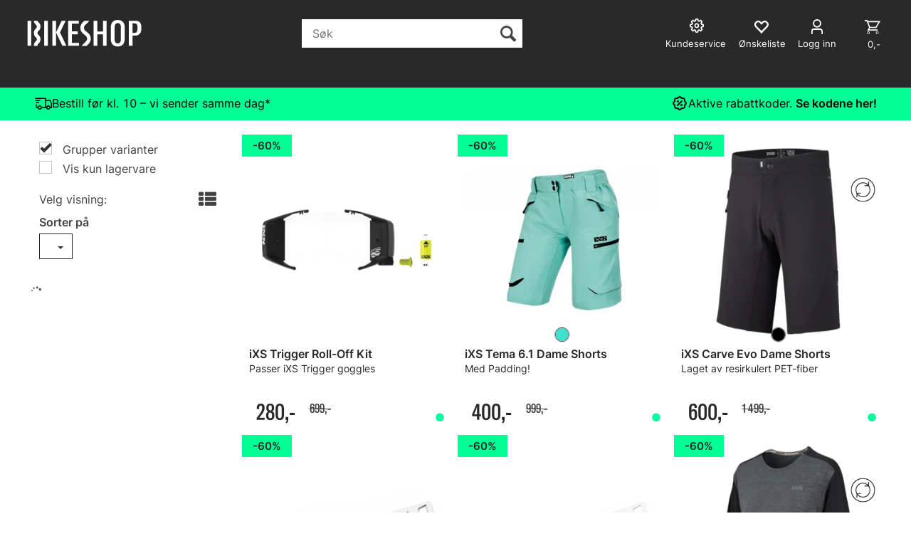

--- FILE ---
content_type: text/html; charset=utf-8
request_url: https://bikeshop.no/search?q=ixs
body_size: 76133
content:


<!doctype html>

<html id="htmlTag" lang= "no">
<head id="ctl00_Head1"><meta http-equiv="X-UA-Compatible" content="IE=edge" /><meta charset="UTF-8" /><meta name="format-detection" content="telephone=no" /><meta name="viewport" content="width=device-width, initial-scale=1, shrink-to-fit=no"><title>S&#248;k - Bikeshop.no</title><link id="ctl00_LnRss" rel="alternate" type="application/rss+xml" title="Produktnyheter" href="/WebPages/produkt/rss.aspx" /><meta name="robots" content="noodp, noydir"/><script>document.addEventListener('scroll', () => {lipscore.initWidgets();})</script>
	<link rel="preconnect" href="https://ajax.googleapis.com">
<script type="text/javascript">
	WebFontConfig = {
		
			google: {
				families: ['Playfair+Display:300,400,700', 'Roboto:400,700']
			},
		
    };

	(function(d) {
	            var wf = d.createElement('script'), s = d.scripts[d.scripts.length - 1];
	            wf.src = 'https://ajax.googleapis.com/ajax/libs/webfont/1.6.26/webfont.js';
	            wf.async = true;
	            s.parentNode.insertBefore(wf, s);
	        
	})(document); 


</script>
<script type="text/javascript" data-source="/dist/js/main-styles.098c7ad39da0dc54c63b.js"> "use strict";
(self["webpackChunkmcweb3"] = self["webpackChunkmcweb3"] || []).push([[899],{

/***/ 1234:
/***/ (function() {

// extracted by mini-css-extract-plugin


/***/ }),

/***/ 1323:
/***/ (function() {

// extracted by mini-css-extract-plugin


/***/ }),

/***/ 3370:
/***/ (function() {

// extracted by mini-css-extract-plugin


/***/ }),

/***/ 3992:
/***/ (function() {

// extracted by mini-css-extract-plugin


/***/ }),

/***/ 4390:
/***/ (function() {

// extracted by mini-css-extract-plugin


/***/ }),

/***/ 4925:
/***/ (function() {

// extracted by mini-css-extract-plugin


/***/ }),

/***/ 5332:
/***/ (function() {

// extracted by mini-css-extract-plugin


/***/ }),

/***/ 6197:
/***/ (function() {

// extracted by mini-css-extract-plugin


/***/ }),

/***/ 6276:
/***/ (function() {

// extracted by mini-css-extract-plugin


/***/ }),

/***/ 6303:
/***/ (function() {

// extracted by mini-css-extract-plugin


/***/ }),

/***/ 7024:
/***/ (function() {

// extracted by mini-css-extract-plugin


/***/ }),

/***/ 7652:
/***/ (function() {

// extracted by mini-css-extract-plugin


/***/ }),

/***/ 7714:
/***/ (function() {

// extracted by mini-css-extract-plugin


/***/ }),

/***/ 8460:
/***/ (function() {

// extracted by mini-css-extract-plugin


/***/ }),

/***/ 8685:
/***/ (function() {

// extracted by mini-css-extract-plugin


/***/ }),

/***/ 9616:
/***/ (function() {

// extracted by mini-css-extract-plugin


/***/ })

},
/******/ function(__webpack_require__) { // webpackRuntimeModules
/******/ var __webpack_exec__ = function(moduleId) { return __webpack_require__(__webpack_require__.s = moduleId); }
/******/ __webpack_require__.O(0, [188], function() { return __webpack_exec__(3370), __webpack_exec__(6303), __webpack_exec__(4925), __webpack_exec__(7714), __webpack_exec__(8460), __webpack_exec__(6197), __webpack_exec__(3992), __webpack_exec__(7024), __webpack_exec__(7652), __webpack_exec__(8685), __webpack_exec__(1323), __webpack_exec__(5332), __webpack_exec__(9616), __webpack_exec__(4390), __webpack_exec__(6276), __webpack_exec__(1234); });
/******/ var __webpack_exports__ = __webpack_require__.O();
/******/ }
]);
//# sourceMappingURL=main-styles.098c7ad39da0dc54c63b.js.map</script><script type="text/javascript" data-source="/dist/js/master-theme-styles-d4.e5d44c681c83d6c69e00.js"> "use strict";
(self["webpackChunkmcweb3"] = self["webpackChunkmcweb3"] || []).push([[409],{

/***/ 3806:
/***/ (function() {

// extracted by mini-css-extract-plugin


/***/ })

},
/******/ function(__webpack_require__) { // webpackRuntimeModules
/******/ var __webpack_exec__ = function(moduleId) { return __webpack_require__(__webpack_require__.s = moduleId); }
/******/ var __webpack_exports__ = (__webpack_exec__(3806));
/******/ }
]);
//# sourceMappingURL=master-theme-styles-d4.e5d44c681c83d6c69e00.js.map</script><link href="/dist/js/188.48422fe76f71a65383e6.css" rel="stylesheet" type="text/css" /><link href="/dist/js/main-styles.098c7ad39da0dc54c63b.css" rel="stylesheet" type="text/css" /><link href="/dist/js/master-theme-styles-d4.e5d44c681c83d6c69e00.css" rel="stylesheet" type="text/css" /><link href="/api-no-session/stylesheet/combined/LillandSport_BikeshopD4_ny.css?version=5996" rel="stylesheet" type="text/css" /><link rel="shortcut icon" type="image/x-icon" href="/favicon.ico?dev=abcdefgh"></link><meta name="keywords" content="Søk,Hjem" /><meta name="google-site-verification" content="EtDyAdF6lnQwMCdjDJkfzo7jGzr4qh3CY0XdKhFMhlA" /><link rel="canonical" href="https://bikeshop.no/search?q=ixs" /><meta name="robots" content="noindex, follow" /></head>
<body id="ctl00_MyBody" class=" hold-transition body-out search-result-page fav-body mc-filter-left layoutver4 lang-1 mobilemenu-xs sort-filter listtype-grid mode-normal bikeshop-no customer-private body-department page-id-1006044  department-id-1006044 body-menu-level-1 search-expanded pagetype-Search d4-immediate-loading login-type-  not-logged-in img-module-ver-5     department-id-1006001 body-menu-level-0">
    <div id="cache-refresh-portal"></div>
<script type="text/javascript">
        window.D4LinkArraySetup = [];
        window.D4AiActive = true;
        window.D4AiRegisterStats = false;
    </script>
<script src="/scripts/storage.js?v=LRoFsfG_RvRw83zBr0u86eszmVwpW6P0qzdSOQymm8Y1" rel="preload" as="script"></script><script type="text/javascript">window.StorageService.storeScriptLookup([
  {
    "Key": "~/scripts/web.js",
    "Url": "/scripts/web.js?v=SkSOcsR3ogPJha8_A7AmfE-I0_oGvBUTspZtjP7VUiU1"
  },
  {
    "Key": "~/scripts/publisher.js",
    "Url": "/scripts/publisher.js?v=ajQA2E_uI_lk6ItZauezcn-jWYlh5Yujo-HX0Esnwgk1"
  },
  {
    "Key": "~/scripts/ckeditor.js",
    "Url": "/scripts/ckeditor.js?v=ajQA2E_uI_lk6ItZauezcn-jWYlh5Yujo-HX0Esnwgk1"
  },
  {
    "Key": "~/scripts/admin-panel.js",
    "Url": "/scripts/admin-panel.js?v=TXR12Bj3a5U463MELi-oQ9zK29T4R3Ta61Or1CGwYN81"
  },
  {
    "Key": "~/scripts/SearchDebug.js",
    "Url": "/scripts/SearchDebug.js?v=hsPPqtRs0zuoMiHOkc7xqaF4fYCEHZuUcJ6BpOMfgJw1"
  },
  {
    "Key": "~/scripts/FreightReport.js",
    "Url": "/scripts/FreightReport.js?v=ITKjvIK9Fe7cGgflEC1wlLa_KuVYRJc-ymH6jGmr9rQ1"
  },
  {
    "Key": "~/scripts/web-2016.js",
    "Url": "/scripts/web-2016.js?v=RNWg07bAjOVEMnZt3ToCr7YgsnC87G9yBAqDd2UyZvI1"
  },
  {
    "Key": "~/scripts/web-defered-2016.js",
    "Url": "/scripts/web-defered-2016.js?v=ZP79QAo5enktR7_jbu2IXlFxalqLyf12JUCZCKucgSE1"
  },
  {
    "Key": "~/scripts/postloginview.js",
    "Url": "/scripts/postloginview.js?v=IruHMr9Jz70Q_OM0i1n6FSUz_jXZTOrwnZss5N-UZY41"
  },
  {
    "Key": "~/scripts/productlistbuy.js",
    "Url": "/scripts/productlistbuy.js?v=N6lU8XkeDT2SBsbiQ9SQqTsrqa9ZxQRl-Fb1oMM6JE41"
  },
  {
    "Key": "~/scripts/productlistfilter.js",
    "Url": "/scripts/productlistfilter.js?v=JG7sSyHNoiqYG4immpmC8dA_9spqBHxKE_8iCle31qI1"
  },
  {
    "Key": "~/scripts/productlistprice.js",
    "Url": "/scripts/productlistprice.js?v=JWnM-aEUAdHlY1reDgnUZmXdkeM7wgy56ZX_yz5wVZM1"
  },
  {
    "Key": "~/scripts/productlistfavorites.js",
    "Url": "/scripts/productlistfavorites.js?v=tMvAnRbpFibN4GPZBfkHsKmuS4plNyPOv8cXym2Z3jk1"
  },
  {
    "Key": "~/scripts/campaigncode.js",
    "Url": "/scripts/campaigncode.js?v=moTSX2rFSFRToSIXjyoe59UncSdHdPg1YgIjMppZRsE1"
  },
  {
    "Key": "~/scripts/product-info.js",
    "Url": "/scripts/product-info.js?v=221vZ6f1aAn6_UucKArI6XzGQLVlmYcRUeqsoTFrPog1"
  },
  {
    "Key": "~/scripts/common.js",
    "Url": "/scripts/common.js?v=BQlbHOdQJofmNew_lcknKyFa0p0cjXDQjiegQqleDuA1"
  },
  {
    "Key": "~/scripts/favorite.js",
    "Url": "/scripts/favorite.js?v=0XtC4FbPk0JL0uXY9PDVct8JsToe4vBi0P9KWF8A15I1"
  },
  {
    "Key": "~/scripts/autocampaigns.js",
    "Url": "/scripts/autocampaigns.js?v=qo3-P6hViO2mow0aflLacjI1ipZcekfQ6o9NZ-8oSMA1"
  },
  {
    "Key": "~/scripts/attributeselector.js",
    "Url": "/scripts/attributeselector.js?v=_C5tO9-x6E2-pG6Ih_YCdeKbCqRZdFsGgzrSjFVD98c1"
  },
  {
    "Key": "~/scripts/specialoffers.js",
    "Url": "/scripts/specialoffers.js?v=NVbw4mQd9e58bh_68ZK0SjBMyWrAHuaTUsDJEI39Hy01"
  },
  {
    "Key": "~/scripts/askforpriceview.js",
    "Url": "/scripts/askforpriceview.js?v=xBM0bHunlWH-jLkhygRotw2S5Hd6HqXr0jVKJmGLbHM1"
  },
  {
    "Key": "~/scripts/depid.js",
    "Url": "/scripts/depid.js?v=2s1i-xlG9hj_cEXLyCvQ7i3JqBmSa3PoqbZQ6ErOwqo1"
  },
  {
    "Key": "~/scripts/quantity-discount-2016.js",
    "Url": "/scripts/quantity-discount-2016.js?v=dUgAEglxPNdxF-1c7i26Odf3KqohMPu3DgJcEbsckjc1"
  },
  {
    "Key": "~/scripts/eniro.js",
    "Url": "/scripts/eniro.js?v=YyllzD7vF_HJvLhREER44JnR_DqOIktSBLz6f0sMMHk1"
  },
  {
    "Key": "~/scripts/variantmatrixview.js",
    "Url": "/scripts/variantmatrixview.js?v=aLlx_kmEu_gJk06j_eu7GiByI65KQRv29FBRL_lcB3g1"
  },
  {
    "Key": "~/scripts/loginCheckoutView.js",
    "Url": "/scripts/loginCheckoutView.js?v=zu-GZS9wowYTxO7Ze7ne_z8setq6QKktbV9vIMQrWJI1"
  },
  {
    "Key": "~/scripts/web-4.0.js",
    "Url": "/scripts/web-4.0.js?v=d109wuf1vkOHrf4AvCzs35BovsMHjZCHffHO7jWN3zk1"
  },
  {
    "Key": "~/scripts/storage.js",
    "Url": "/scripts/storage.js?v=LRoFsfG_RvRw83zBr0u86eszmVwpW6P0qzdSOQymm8Y1"
  },
  {
    "Key": "~/scripts/web-orderbook.4.0.js",
    "Url": "/scripts/web-orderbook.4.0.js?v=S3-e3e27mNnCzjfTvx40Yx_oPrmyEbbet0xautqaDdQ1"
  },
  {
    "Key": "~/scripts/orderbookManager.js",
    "Url": "/scripts/orderbookManager.js?v=xyqaoQatWwY-cXyVq0xWil6nOHEnV71oI2Ws6M8zSxM1"
  },
  {
    "Key": "~/scripts/gaia-all.js",
    "Url": "/scripts/gaia-all.js?v=rwmPuPOBUnaf7er1xDWzSoU94yDYTrM0Y7G0_TskBG81"
  },
  {
    "Key": "~/scripts/product-infoD4.js",
    "Url": "/scripts/product-infoD4.js?v=jmSFYU5OCK9MD0y-o8QI1UZUUYxNWeriLoUAj7cscGI1"
  },
  {
    "Key": "~/scripts/web-defered-4.0.js",
    "Url": "/scripts/web-defered-4.0.js?v=6o_UTg45ELdYM0rbMVInzxzAsMRnmh80UKwOM_BgdfU1"
  },
  {
    "Key": "~/scripts/render-utils.js",
    "Url": "/scripts/render-utils.js?v=QcUHVlvcSVv_WE94p-wUBc4Xv53hlFiMTLEvG0duK0o1"
  },
  {
    "Key": "~/scripts/productlistsorter.js",
    "Url": "/scripts/productlistsorter.js?v=i82VvJRNQ5Bq3zVzYKCmbEN4FaO46lvO2g4LxmJBaOk1"
  },
  {
    "Key": "~/scripts/bidbanner.js",
    "Url": "/scripts/bidbanner.js?v=LpSODu-M5cDOKLI_lAlSd6-GrD67d_fN5SQeR54mzQY1"
  },
  {
    "Key": "~/scripts/product-info-utils.js",
    "Url": "/scripts/product-info-utils.js?v=WUfpMFb7Ishi0OTxsRifgNaWSdFA89cpOHGsEyS5gqo1"
  },
  {
    "Key": "~/scripts/web-defered-giftcard.4.0.js",
    "Url": "/scripts/web-defered-giftcard.4.0.js?v=EYfpkAoh_6s69DzsgPTAUGNRM16e3hPtIvJNuW_0KDg1"
  },
  {
    "Key": "~/scripts/variantmatrixview-d4.js",
    "Url": "/scripts/variantmatrixview-d4.js?v=qGMTc0P_B3CJYJvmnhU_ekpjEV7j2rZsKDYpqwTKtPU1"
  },
  {
    "Key": "~/scripts/customerregistration.js",
    "Url": "/scripts/customerregistration.js?v=Epu9s5TBhkFRMmK8KRbPHvkJf7O2ARv-y6ySgq0OCI41"
  },
  {
    "Key": "~/scripts/knockout.simplegrid.js",
    "Url": "/scripts/knockout.simplegrid.js?v=L0eFeIXNNCovuWuhmNs5qKWz-q9IKSNBQfEq4TeJzL41"
  },
  {
    "Key": "~/scripts/delete-customer.js",
    "Url": "/scripts/delete-customer.js?v=XvCQf3Enz2BuelHfpl2sF-3ESfSWFoESpib16ahbJmU1"
  },
  {
    "Key": "~/scripts/publisher-d4.js",
    "Url": "/scripts/publisher-d4.js?v=37nwJzZAWNo1PXbtYsw9EMbe9SjOFORTEmq_OQKpMqU1"
  },
  {
    "Key": "~/scripts/favorite-d4.js",
    "Url": "/scripts/favorite-d4.js?v=X_NBtcgGw9l2n7rjKXte9WyZWh5-USK9WQX--ueaQpc1"
  },
  {
    "Key": "~/scripts/giftcard-d4-purchase.js",
    "Url": "/scripts/giftcard-d4-purchase.js?v=jx8Ow4K1gULfYdTzjxuODdAcrv3rMb2nk28Ufy3qjio1"
  },
  {
    "Key": "~/scripts/giftcard-d4-receipt.js",
    "Url": "/scripts/giftcard-d4-receipt.js?v=aocqH1kGgXovMtcvlKwIB4x8aTDqJvXGx4H559Ko9TA1"
  },
  {
    "Key": "~/scripts/giftcard-d4-portal.js",
    "Url": "/scripts/giftcard-d4-portal.js?v=fIcCy7mHFvZQRHfdVt7zJrzsY_UTQT5djU0wlIiPmNY1"
  },
  {
    "Key": "~/scripts/d4reviews.js",
    "Url": "/scripts/d4reviews.js?v=3w6MFIxFm3bVXaJbaP4poj3hAxYhAznm-rjEs3pi04Y1"
  },
  {
    "Key": "~/scripts/quantity-discount.js",
    "Url": "/scripts/quantity-discount.js?v=dUgAEglxPNdxF-1c7i26Odf3KqohMPu3DgJcEbsckjc1"
  },
  {
    "Key": "~/scripts/productminprice.js",
    "Url": "/scripts/productminprice.js?v=B-hzjwCKb0gCEb4Cx6MOhKgZ_YhGOI0NY9IUPS5CPak1"
  },
  {
    "Key": "~/css/master/common.css",
    "Url": "/css/master/common.css?v=dhv_udQOYfADpvClGfxO5_ACfPivlNeSPdIN9gW7b141"
  },
  {
    "Key": "~/css/publisher/publisher.css",
    "Url": "/css/publisher/publisher.css?v=xd_MHEizfvjgFDOiJAD19COxFVOoErwzh-hXuCOFBck1"
  },
  {
    "Key": "~/css/menu.responsive.css",
    "Url": "/css/menu.responsive.css?v=UGbUNbO-JrDXBLzZKbQjJ7WoNx79JUnL47pj8W5e4xg1"
  }
]) </script><script src="/scripts/web-4.0.js?v=d109wuf1vkOHrf4AvCzs35BovsMHjZCHffHO7jWN3zk1"></script>


	<!-- GTM Data Layer -->
	<script>
	    window.dataLayer =  window.dataLayer ||  [];
	</script>

	
		<script>
		    dataLayer.push({             
                'IsSpider': 'True',
                'AvsenderId': '1',
                'AvsenderNavn': 'Bikeshop AS',
		        'loggedIn': 'False',
                'customerType': 'Privat',
                'PriceIncVat': 'True',
                'CustomerOrgNbr': '',
		        'EAN': '',
		        'Brand': '',
		        'event': 'category',
		        'customerID': '113764',
		        'SiteType': 'd',
		        'RetailPrice': '',
		        'BreadCrumb': 'Hjem',
                'CustomerGroup': '',
		        'PaymentMethod': '',
		        'ProductID': '',
		        'ProductAltId': '',
		        'AllProductIds': [],
                'TransactionData': [ ]
                
		    });
        </script>
	
		
			<script>
			    dataLayer.push({
			        'ecomm_pagetype': 'category',
			        'ecomm_pcat': '',
			        'ecomm_pname': '',
			        'ecomm_pvalue': '',
			        'ecomm_totalvalue': '',
			        'ecomm_prodid': '' 
			    });
			</script>
		
		<script>
            dataLayer.push({
                'email': '',
                'FirstName': '',
                'Surname': '',
                'CompanyName': '',
                'ContactId': '',
                'CustomerOrgNbr': '',
                'PrivatePhoneNo': '',
                'DirectPhoneNo': '',
                'PostCode': ''
            });
        </script>
    
		<script>
            dataLayer.push({
                'Email_SHA256': '',
                'FirstName_SHA256': '',
                'Surname_SHA256': '',
                'CompanyName_SHA256': '',
                'PrivatePhoneNo_SHA256': '',
                'DirectPhoneNo_SHA256': '',
                'PostCode_SHA256': ''
            });
        </script>
    

	<!-- GA4 dataLayer-->

    

	<!-- Google Tag Manager container script-->
	<script>
        
        const formHead = document.querySelector('head');
       

        formHead.addEventListener('readyForGtm', function(){
        
        (function(w, d, s, l, i) {
                    w[l] = w[l] || [];
                    w[l].push({
                        'gtm.start':
	                new Date().getTime(),

                event: 'gtm.js'
	        });
	        var f = d.getElementsByTagName(s)[0],
                j = d.createElement(s),
                dl = l != 'dataLayer' ? '&l=' + l : '';
            j.async = true;
	        j.src =
	            '//www.googletagmanager.com/gtm.js?id=' + i + dl;
            
	        f.parentNode.insertBefore(j, f);
	    })(window, document, 'script', 'dataLayer', 'GTM-PXLG44');
            });

        
    </script>

	<!-- End Google Tag Manager -->


<div id="d-size" class="hidden" data-size="lg" data-size-set="False"></div>

<div id="hidden-nodeid" style="visibility: hidden; height: 0px;">
    1006044
</div>
<div id="hidden-search-url" style="visibility: hidden; height: 0px;">/search</div>
<div id="hidden-theme" style="visibility: hidden; height: 0px;">
    LillandSport_BikeshopD4_ny
</div>
<div id="hidden-images-sizes" style="visibility: hidden; height: 0px;">
    <script language="javascript" type="text/javascript">var _imageSizeList = new Array(32,64,128,256,480,768,992,1200);</script>
</div>

<!--Update icon start-->
<div id="UpdateIcon" style="display: none;" class="UpdateControlModal">
    <div class="UpdateControlModalContent2"></div>
</div>


<div id="rhs-popup-sidebar"></div>
<div id="center-tiny-popup"></div>
<span id="backorder-popup-parent"></span>
<div id="o-wrapper" class="o-wrapper">

<form name="form1" method="post" action="./search?q=ixs" id="form1">
<div>
<input type="hidden" name="__EVENTTARGET" id="__EVENTTARGET" value="" />
<input type="hidden" name="__EVENTARGUMENT" id="__EVENTARGUMENT" value="" />

</div>

<script type="text/javascript">
//<![CDATA[
var theForm = document.forms['form1'];
if (!theForm) {
    theForm = document.form1;
}
function __doPostBack(eventTarget, eventArgument) {
    if (!theForm.onsubmit || (theForm.onsubmit() != false)) {
        theForm.__EVENTTARGET.value = eventTarget;
        theForm.__EVENTARGUMENT.value = eventArgument;
        theForm.submit();
    }
}
//]]>
</script>



<script type="text/javascript">
//<![CDATA[
PageLoad(true);InitializeRoyalSliderInAds();//]]>
</script>
<script type="text/javascript">//<![CDATA[
window.lipscoreInit = function() { lipscore.init({apiKey: "b1016a8e8247d21080f71f1d"});};(function() {var scr = document.createElement('script'); scr.async = 1; scr.src = "//static.lipscore.com/assets/no/lipscore-v1.js"; document.getElementsByTagName('head')[0].appendChild(scr); })();  //]]> </script>
    <input type="hidden" name="ctl00$EnsureGaiaIncludedField" id="ctl00_EnsureGaiaIncludedField" /><!-- Ikke fjern denne. Alle sider må minst inneholde 1 gaiakomponent så lenge vi bruker gaia-->
    
<div class="modal fade" id="center-popup" tabindex="-1" role="dialog" aria-labelledby="center-popup">
	<div class="modal-dialog modal-lg">
		<div class="modal-content">
            <div class="lightbox-close" onclick="PubSub.publish(mcWeb.lightbox.events.onHideLightbox);" ></div>	      
			<div class="modal-body">
					<div id="refresh-center" class="refresh-center" style="display: none">
						<div class="refresh-center-item">
							<div class="refresh-center-ico"><i class="icon-spinner animate-spin"></i></div>
							<div class="refresh-txt">
								Oppdaterer, vennligst vent...
							</div>
						</div>
					</div>
				<div id="lightbox-placeholder" class="center-placeholder"></div>
				<div id="lightbox-placeholder2" class="center-placeholder"></div>
			</div>
		</div>
	</div>
</div>

<script language="javascript" type="text/javascript">
	jQuery(function () { mcWeb.hash.init(); });
</script>

    
    


<div id="InstSearchDiv" style="position:absolute; z-index:110;display: none;" class="stop-ajax-rendering">
		<div class="InstantSearch">
		    <div class="resultcolumn">
				<div  class="d4-instant-search-other-hits" data-bind="visible: OtherSearchesText().length > 0">
                    <h3 class="d4-instant-search-divider" data-bind="text: OtherSearchesText"></h3>
                </div>
                <div class="d4-instant-search-products" data-bind="visible: products().length > 0">
                    <h3 class="d4-instant-search-divider">Produkter</h3>
			        <table>
				        <tbody data-bind="template: { name: 'searchresult-template', foreach: products }, visible: products != null && products().length > 0">
				        </tbody>
					        <tfoot>
						        <tr data-bind="visible: TotalHits() > 0">
							        <td colspan="2" class="italic cursor">
								        Totalt antall treff:&nbsp;<span data-bind="text: TotalHits"></span>  
							        </td>

                                    <td colspan="2" class="italic cursor">
								        <a data-bind="event: {click:mcWeb.instantSearch.doSearch}" >Se hele resultatet...&nbsp;</a>  
							        </td>
						        </tr>
				        </tfoot>
			        </table>
                </div>
                <div  class="d4-instant-search-cat" data-bind="visible: ShowCategories()">
                    <h3 class="d4-instant-search-divider">Kategorier</h3>
                    <div data-bind="template: { name: 'searchresult-cat-template', foreach: categories }"></div>
                </div>
                <div class="d4-instant-search-brands" data-bind="visible: ShowBrands()">
                    <h3 class="d4-instant-search-divider">Merker</h3>
                     <div data-bind="template: { name: 'searchresult-brand-template', foreach: brands }"></div>
                </div>

                <div class="d4-instant-search-brands" data-bind="visible: ShowBrandNames()">
                    <h3 class="d4-instant-search-divider">Merkenavn</h3>
                     <div data-bind="template: { name: 'searchresult-brandname-template', foreach: brandnames }"></div>
                </div>

		        <div class="d4-instant-search-articles" data-bind="visible: ShowArticles() && TotalArticleHits() > 0 && ! ShowArticlesRHS()">
		            <h3 class="d4-instant-search-divider">Artikler</h3>
		            <div data-bind="template: { name: 'searchresult-article-template', foreach: articles }"></div>
		            Antall artikler funnet:&nbsp;<span data-bind="text: TotalArticleHits"></span>  
		        </div>
		    </div>
            <div class="instant-search-preview-column">
                <div class="d4-instant-search-preview d4-instant-search-loadbyajax" data-bind="visible: ShowPreview()">
                    <div id="ctl00_InstSrch_WPAInstantSearchPreview_Pnl2" class="load-first">

</div>

<div id="A100880" class="load-later   is-system-area"><div id="Field_InstantSearchProductPreview16303_0" class=" NoSlide web-pub-field container field-container-16303  readonly layout-d4_x1" data-field-id="16303" data-popup="0" data-popup-plc="0" data-lt="53" data-sf="0">
	<div class="row">
		<div id="A100880F16303N1006044" class="ajax-field inner-layout-container loaded" data-use-specific-layout="False" data-plid="0" data-area-id="InstantSearchProductPreview" data-field-id="16303" data-userkey="16303" data-grouped-variants="True" data-node-id="1006044" data-manufacturerid="0" data-loaded-status="True" data-layoutid="120029" data-sf="0" data-listing-type="53" data-fieldcontainerid="16303">

		</div>
	</div>
</div></div>


                </div>
		        <div class="d4-instant-search-accessories d4-instant-search-loadbyajax" data-bind="visible: ShowAccessories">
		            <h3 class="d4-instant-search-divider">Tilbehør</h3>
		            <div id="ctl00_InstSrch_WPAInstantSearchAccessories_Pnl2" class="load-first">

</div>

<div id="A100881" class="load-later   is-system-area"><div id="Field_InstantSearchProductAccessories16304_0" class=" NoSlide web-pub-field container field-container-16304  readonly layout-d4_x4" data-field-id="16304" data-popup="0" data-popup-plc="0" data-lt="3" data-sf="0">
	<div class="row">
		<div id="A100881F16304N1006044" class="ajax-field inner-layout-container loaded" data-use-specific-layout="False" data-plid="0" data-area-id="InstantSearchProductAccessories" data-field-id="16304" data-userkey="16304" data-grouped-variants="True" data-node-id="1006044" data-manufacturerid="0" data-loaded-status="True" data-layoutid="120032" data-sf="0" data-listing-type="3" data-fieldcontainerid="16304">

		</div>
	</div>
</div></div>


                </div>
		        <div class="d4-instant-search-alternatives d4-instant-search-loadbyajax" data-bind="visible: ShowAlternatives">
		            <h3 class="d4-instant-search-divider">Alternativer</h3>
		            <div id="ctl00_InstSrch_WPAInstantSearchAlternative_Pnl2" class="load-first">

</div>

<div id="A100882" class="load-later   is-system-area"><div id="Field_InstantSearchProductAlternatives16305_0" class=" NoSlide web-pub-field container field-container-16305  readonly layout-d4_x4" data-field-id="16305" data-popup="0" data-popup-plc="0" data-lt="2" data-sf="0">
	<div class="row">
		<div id="A100882F16305N1006044" class="ajax-field inner-layout-container loaded" data-use-specific-layout="False" data-plid="0" data-area-id="InstantSearchProductAlternatives" data-field-id="16305" data-userkey="16305" data-grouped-variants="True" data-node-id="1006044" data-manufacturerid="0" data-loaded-status="True" data-layoutid="120032" data-sf="0" data-listing-type="2" data-fieldcontainerid="16305">

		</div>
	</div>
</div></div>


                </div>

                <div class="d4-instant-search-articles d4-instant-search-loadbyajax" data-bind="visible: ShowArticlesRHS">
		            <h3 class="d4-instant-search-divider">Artikler</h3>
		            <div id="ctl00_InstSrch_WPAInstantSearchArticles_Pnl2" class="load-first">

</div>

<div id="A100927" class="load-later  is-advanced-area "></div>


                    Antall artikler funnet:&nbsp;<span data-bind="text: TotalArticleHits"></span>  
                </div>
            </div>
            
		    <script type="text/html" id="searchresult-article-template">
		        <span class="d4-instant-search-article">
		            <a class="NoUnderLine" data-bind="attr:{ href: ArticleLink, tabindex: TabIndex}">
		                <span  data-bind="html: ArticleTitle"></span>
		            </a>
		        </span>
		    </script>
            
		    <script type="text/html" id="searchresult-cat-template">
                <span class="d4-instant-search-category">
                    <a class="NoUnderLine" data-bind="attr:{ href: CatLink, tabindex: TabIndex}">
                        <span  data-bind="html: CatName"></span>(<span  data-bind="text: CatCount"></span>)
                    </a>
                </span>
            </script>
            
		    <script type="text/html" id="searchresult-brand-template">
		        <span class="d4-instant-search-brand">
		            <a class="NoUnderLine" data-bind="attr:{ href: BrandLink, tabindex: TabIndex}">
		            <span  data-bind="html: BrandName"></span>(<span  data-bind="text: BrandCount"></span>)
		          </a>
                </span>
		    </script>

            <script type="text/html" id="searchresult-brandname-template">
		        <span class="d4-instant-search-brand">
		            <a class="NoUnderLine" data-bind="attr:{ href: BrandLink, tabindex: TabIndex}">
		            <span  data-bind="html: BrandName"></span>
		          </a>
                </span>
		    </script>

			<script type="text/html" id="searchresult-template">
				<tr data-bind="css: { 'active': $parent.CurrentPlid() == ProduktLagerID}">
					<td class="Left">
						<div class="ProduktImg" data-bind="html: ImageTag"></div>
					</td>
					<td>
						<a class="NoUnderLine" data-bind="attr:{ href: ProduktLink, tabindex: TabIndex}, event: {mouseover:$parent.PreviewCurrentProduct}">
							<span data-bind="html: ProduktDesc1"></span><br />
							<span  data-bind="html: ProduktDesc2"></span>
						</a>
					</td>
                    <td>
                        <span class="bold" data-bind="html: Price"></span>
                    </td>
                    <td>
                        <button type="button" class="btn btn-default preview-button" title="Quick View+" data-bind="event: {click:$parent.PreviewCurrentProduct}" ><i class="glyphicon glyphicon-info-sign"></i></button>
                    </td>
				</tr>    
			
		    </script>

		</div>
	</div> 
		
	
  
	


    <div class="wrapper">

        

        <!-- Content Wrapper. Contains page content -->
        <div class="content-wrapper">
            <header class="headroom header--fixed hide-from-print  m-header-dock" role="banner">


                <div class="container header-inner">
                    <div class="row">

                        


                        
                            <div class="top-menu">
                                

<div class="TopMenu">

	
			<h3 class="TopMenuItem sid-1000007">
				
				

				<a class='InfoMenu '
				  style=''
					href='/kundesenter' 
					target='_self'
					title=''
				>Kundesenter</a>
			</h3>
		<img id="ctl00_CPHDptMnu_ctl00_RepeaterProductMenu_ctl01_ImageSepImg" class="ImageSepImg" src="App_Themes/Demonstrare4Dummy/Images/SeperatorArrow.gif" alt="|" style="border-width:0px;" />
			<h3 class="TopMenuItem sid-1000008">
				
				

				<a class='InfoMenu '
				  style=''
					href='/sitemap' 
					target='_self'
					title=''
				>Sitemap</a>
			</h3>
		<img id="ctl00_CPHDptMnu_ctl00_RepeaterProductMenu_ctl03_ImageSepImg" class="ImageSepImg" src="App_Themes/Demonstrare4Dummy/Images/SeperatorArrow.gif" alt="|" style="border-width:0px;" />
			<h3 class="TopMenuItem sid-1000009">
				
				

				<a class='InfoMenu '
				  style=''
					href='/kontaktoss' 
					target='_self'
					title=''
				>Kontakt Oss</a>
			</h3>
		<img id="ctl00_CPHDptMnu_ctl00_RepeaterProductMenu_ctl05_ImageSepImg" class="ImageSepImg" src="App_Themes/Demonstrare4Dummy/Images/SeperatorArrow.gif" alt="|" style="border-width:0px;" />
			<h3 class="TopMenuItem nid-2090497">
				
				

				<a class='InfoMenu '
				  style=''
					href='https://ks.bikeshop.no/' 
					target='_blank'
					title='Kundeservice'
				>Kundeservice</a>
			</h3>
		

	
	
</div>

                            </div>
                        

                        <div style="clear: both"></div>

                        <a class="header-logo" href="/" ><img class="HeaderLogo" src="/App_Themes/MASTER/images/1px_transparent.png" alt="Tilbake til forsiden!" ></a>

                        <div class="header-main fav-header">

                            
                                <div class="login-container">
                                    

<div class="login-details">
    <a id="customerServiceLink" class="kundersenterIcon" rel="nofollow" aria-label="Kundesenter" href="/kundesenter/minside"></a>
    <a id="loginuser" class="LoginUserInfo" aria-label="Login user info" href="/kundesenter/minside"></a>
    
</div>
<div id="loginout-content" class="LogInButtonContainer" ><a id="loginout" class="LogInButton" href="#login">Logg inn</a>
</div>

                                </div>
                            
                            <div id="m-search">
                                <i class="icon-search"></i>
                            </div>

                            <div class="small-cart-onpage">
                                <div id="smallcart-page"><div class="smallcart-content"><div id="mcweb-cartsmall-cartsmall" class="knockout-bind">
	



<div class="cart-small-links cart-small-favorite pull-right col-xs-12">


    <div class="cart-small-fav" data-bind="visible: (favoriteCount() > -1 && isVisible())" style="display: none;">
        <a class="btn-fav-cart btn btn-link" data-bind="attr: { href: favoriteCartUrl }">
            <i class="glyphicon " data-bind="css: { 'glyphicon-heart-empty heart-empty': favoriteCount() < 1, 'glyphicon-heart heart-full': favoriteCount() > 0 }"></i>
            <span class="fav-cart-text" data-bind="visible: favoriteCount() > 0, text: favoriteCount()"></span>
        </a>
    </div>
    

    <div class="cart-small" role="region" aria-label="Shopping Cart" data-bind="css: { 'btn-group': cartItems().length > 0 }">
        <!-- EJ 133650 : Removed data-trigger="focus", causes problems with CNET -->
        <a tabindex="0" class="cart-small-trigger btn btn-default" data-bind="visible: cartItems().length >= 0, css: { 'cart-small-has-item': cartItems().length > 0 }, popover: { html: true, titleid: 'small-cart-title', contentid: 'small-cart-content', contentClass: 'cart-small-popover' + (OrderbookActive ? ' cart-small-orderbook' : '') }"
            style="display: none; border: none;">

            <span class="cart-small-icon">
                <i class="icon-basket" data-bind="visible: isVisible()" style="display: none;"></i>
            </span>

            <span class="cart-small-empty" data-bind="visible: (cartItems().length < 1 && isVisible() && isCartItemsSet() && OrderbookDate() == '')" style="display: none;">
                0,-
            </span>
            <span class="cart-small-empty" data-bind="visible: (cartItems().length < 1 && isVisible() && isCartItemsSet() && OrderbookDate() != '')" style="display: none;">
                Ingen varer i ordreboka
            </span>
            <span class="cart-small-empty" data-bind="visible: (cartItems().length < 1 && isVisible() && isCartItemsSet() && OrderbookDate() != '' && orderbooks() != null && orderbooks().length > 0), text: cartName" style="display: none;"></span>

            <span class="cart-small-load" data-bind="visible: !isVisible()">
                <i class="icon-spinner animate-spin"></i>
            </span>
            <span class="cart-small-items" data-bind="visible: (cartItems().length > 0 && isVisible())" style="display: none;">
                <span class="cart-small-count" data-bind="text: itemCount()"></span>
                <span class="cart-small-product" data-bind="visible: (itemCount() == 1 && isVisible())">
                    produkt
                </span>
                <span class="cart-small-product" data-bind="visible: (itemCount() > 1 && isVisible())">
                    produkter
                </span>

                <span class="cart-small-product-txt" data-bind="css: { 'inkvat': chkPriceIncExVat() }">
                    <!-- ko if: (!chkPriceIncExVat() && !showLeasingCosts()) -->
                    <span class="small-cart-before-sum">(</span><!--ko text: priceTotalProducts  --><!--/ko--><span class="small-cart-after-sum">)</span>
                    <!-- /ko -->
                    <!-- ko if: (chkPriceIncExVat() && !showLeasingCosts()) -->
                    <span class="small-cart-before-sum">(</span><!--ko text: priceTotalProductsInkVat --><!--/ko--><span class="small-cart-after-sum">)</span>
                    <!-- /ko -->
                    <!-- ko if: showLeasingCosts() -->
                    <span class="small-cart-before-sum">(</span><!--ko text: LeasingTermAmountExVat  --><!--/ko--><span class="small-cart-after-sum">)</span>                  
                    <!-- /ko -->
                </span>
            </span>

            <span class="cart-small-togle-icon" data-bind="visible: cartItems().length > 0, css: { 'cart-small-togle-open': popoverOpen() }" style="display: none;">
                <span class="caret"></span>
            </span>

        </a>
        <a class="cart-small-goto-checkout btn btn-primary" aria-label="Go to Checkout" aria-controls="checkout-page" data-bind="click: onClickGoToCheckout, visible: cartItems().length > 0" style="display: none;">
            <span>Til kassen</span>
        </a>
    </div>


    <div id="small-cart-title" class="cart-small-trigger-title hide">
        <div class="close" aria-label="Close" role="button" data-bind="click: $root.onClose"><span aria-hidden="true">&times;</span></div>
        <div data-bind="visible: orderbooks().length > 0" class="btn-group" role="group" aria-label="...">
            <button type="button" class="btn btn-default" data-bind="event: { click: doShowActiveCart }, css: { active: !showOrderbookSummary() } ">
                Aktiv leveringsdato
            </button>
            <button type="button" class="btn btn-default" data-bind="event: { click: doShowOrderbookSummary }, css: { active: showOrderbookSummary() } ">
                Leveringsdatoer
            </button>
            <button type="button" class="btn btn-default" data-bind="event: { click: doRedirectToOrderOverviw }">
                Ordre oversikt
            </button>
        </div>
        <div class="row">
            <div class="pull-left" data-bind="visible: !showOrderbookSummary()">
                <span data-bind="visible: orderbooks().length == 0">
                    Handlevogn
                </span>
            </div>
            <div class="pull-right" data-bind="visible: cartItems().length > 0 && !showOrderbookSummary()" style="display: none;">
                <!--ko text: itemCount() -->
                <!--/ko-->
                varer i handlevognen
                <span data-bind="visible: orderbooks().length > 0, text: displayDate "></span>
            </div>
        </div>
    </div>
    <div class="cart-small-trigger-content hide" id="small-cart-content">
        <div class="panel-body">
            <div class="row">
                <div class="pull-left col-xs-12" data-bind="visible: !showOrderbookSummary()">
                    <div data-bind="visible: orderbooks().length > 0">
                        <div class="dropdown">
                            <button class="btn btn-default dropdown-toggle" type="button" id="ddl-carts" data-toggle="dropdown" aria-haspopup="true" aria-expanded="true">
                                <span data-bind="text: displayDate"></span><span class="caret"></span>
                            </button>
                            <ul class="dropdown-menu" aria-labelledby="ddl-carts">
                                <!-- ko template: { name: 'orderbook-list-template', foreach: orderbooks} -->
                                <!-- /ko -->
                            </ul>
                        </div>
                    </div>
                </div>
            </div>
            <div data-bind="visible: !showOrderbookSummary()" class="cart-small-orderbook-summary">
                <!-- ko template: { name: smallCartItemTemplate(), foreach: cartItemsToShow} -->
                <!-- /ko -->
                <a href="#" data-role="none" data-ajax="false" class="cart-show-all-items cart-small-tocart" data-bind="click: onClickGoToCart, visible: (cartItems().length > 0 && numberOfItemsToShow() > 0 && cartItems().length > numberOfItemsToShow())">
                    Klikk her for å se alle
                </a>

                <div class="small-cart-empty-items" data-bind="visible: cartItems().length < 1">
                    Handlevognen er tom.
                </div>

            </div>

            <div class="cart-small-orderbook-summary" id="small-cart-orderbook-summary" data-bind="visible: showOrderbookSummary()"></div>
        </div>
        <div class="panel-footer" data-bind="visible: !showOrderbookSummary()">
            <div class="row cart-small-footer">
                <div class="row">
                    <div class="form-inline col-xs-5">
                        <div class="checkbox cart-small-vat" data-bind="visible: showIncVatCheckbox">
                            <label>
                                <input id="price-inc-ex-vat" type="checkbox" name="price-inc-ex-vat" value="" data-bind="checked: chkPriceIncExVat, click: $root.onClickVat.bind($root), enable:!disableIncExVatChange ">
                                Priser inkl. mva.
                            </label>
                        </div>
                        <div class="checkbox cart-small-vat" data-bind="visible: showPriceDisplayControls">
                            <label>
                                <input type="checkbox" name="price-show-veil-pris" value="" data-bind="checked: chkShowVeilPris, click: $root.onClickVeil.bind($root), visible: showPriceDisplayControls">
                                Veil.
                            </label>
                        </div>
                        <div class="checkbox cart-small-vat" data-bind="visible: showPriceDisplayControls">
                            <label>
                                <input type="checkbox" name="price-hide-customer-price" value="" data-bind="checked: chkHideCustomerPice, click: $root.onClickHideCustomerPrice.bind($root)">
                                Skjul Netto
                            </label>
                        </div>
                    </div>
                    <div class="col-xs-7 cart-small-total" data-bind="visible: cartItems().length > 0" style="display: none;">
                        <div class="cart-small-total-txt pull-right">

                            <div data-bind="visible: showLeasingCosts">
                                <span class="cart-small-total-txt-1">
                                    Totalt eks. mva
                                </span>
                                <span class="cart-small-total-exvat" data-bind="text: LeasingTermAmountExVat"></span>

                                <span class="cart-small-orpaynow-txt">
                                    Eller kjøp nå for
                                </span>
                                <span class="cart-small-orpaynow-total" data-bind="visible:smallCartFees, click: switchToPayNow">
                                    <span class="cart-small-total-exvat" data-bind="visible: (!chkPriceIncExVat() && invoiceFee()), text: priceTotal"></span>
                                    <span class="cart-small-total-inkvat" data-bind="visible: (chkPriceIncExVat() && invoiceFee() && summarySumAfterCostReductionsIncVat().length <= 0), text: priceTotalInkVat"></span>
                                <span class="cart-small-total-inkvat" data-bind="visible: (chkPriceIncExVat() && invoiceFee() && summarySumAfterCostReductionsIncVat().length > 0), text: summarySumAfterCostReductionsIncVat"></span>
                                </span>
                                <span class="cart-small-orpaynow-total" data-bind="visible:!smallCartFees, click: switchToPayNow">
                                    <span class="cart-small-total-exvat" data-bind="visible: (!chkPriceIncExVat()), text: priceTotalProducts"></span>
                                    <span class="cart-small-total-inkvat" data-bind="visible: (chkPriceIncExVat() && summarySumAfterCostReductionsIncVat().length <= 0), text: priceTotalProductsInkVat"></span>
                                    <span class="cart-small-total-inkvat" data-bind="visible: (chkPriceIncExVat() && summarySumAfterCostReductionsIncVat().length > 0), text: summarySumAfterCostReductionsIncVat"></span>
                                </span>
                                
                            </div>

                            

                            <div id="ctl00_CartSmall1_ctl00_ctl02_NoFees" data-bind="visible: doNotShowLeasingCosts">
                                <!-- Total without Fee Start -->
                                <span class="cart-small-total-txt-1" data-bind="visible: !chkPriceIncExVat()">
                                    Totalt eks. mva
                                </span>
                                <span class="cart-small-total-exvat" data-bind="visible: (!chkPriceIncExVat()), text: priceTotalProducts"></span>

                                <!-- InkVat -->
                                <span class="cart-small-total-txt-1" data-bind="visible: chkPriceIncExVat() ">
                                    Totalt ink. mva
                                </span>
                                <span class="cart-small-total-inkvat" data-bind="visible: (chkPriceIncExVat() && summarySumAfterCostReductionsIncVat().length <= 0), text: priceTotalProductsInkVat"></span>
                                <span class="cart-small-total-inkvat" data-bind="visible: (chkPriceIncExVat() && summarySumAfterCostReductionsIncVat().length > 0), text: summarySumAfterCostReductionsIncVat"></span>
                                
                                <span class="cart-small-or-leasing-txt" data-bind="visible: (LeasingTermAmountExVat().length > 0)">
                                    Eller leasing for
                                </span>
                                <span class="cart-small-total-leasing-cost" data-bind="text: LeasingTermAmountExVat, click: switchToLeasing"></span>
                                
                                <!-- Total without Fee  End -->
                                
                            </div>
                        </div>
                    </div>
                </div>

                <div class="row cart-small-button">
                    <div class="col-xs-6" data-bind="visible: showGoToCart" style="display: none;">
                        <button type="button" href="#" data-role="none" data-ajax="false" class="btn btn-default btn-block cart-small-tocart" aria-label="Go to Cart" data-bind="click: onClickGoToCart, visible: (cartItems().length > 0)">
                            Til handlevogn
                            <span data-bind="visible: orderbooks().length > 0 && OrderbookDate() != null && OrderbookDate().length > 0, text: displayDate"></span>
                        </button>
                    </div>
                    <div class="col-xs-6" data-bind="visible: showGoToCheckout" style="display: none;">
                        <button type="button" href="#" data-role="none" data-ajax="false" class="btn btn-primary btn-block cart-small-tocheckout" aria-label="Go to Checkout" data-bind="click: onClickGoToCheckout, visible: (cartItems().length > 0)">
                            Til kassen
                            <span data-bind="visible: orderbooks().length > 0 && OrderbookDate() != null && OrderbookDate().length > 0, text: displayDate"></span>
                        </button>
                    </div>
                </div>
            </div>
        </div>
    </div>
</div>




<script type="text/html" id="orderbook-list-template">
    <li><a href="#" data-bind="css: { 'cart-orderbook-item': true, 'selected': Selected }, attr: { value: WebCartId }, text: DisplayDate, click: $root.onSelectCart" ></a></li>
</script>


<script type="text/html" id="cartsmallitem-template">
    <div class="row cart-small-items">
        <div class="col-xs-8 cart-desc">
            <div class="img-container"><img data-bind="attr: { src: ProductImage }, click: $root.onClickProductLink" class="img-responsive" /></div>
            <p class="cart-item-header" data-bind="text: ProductDesc1, click: $root.onClickProductLink"></p>
        </div>

        <div class="col-amount-xs col-xs-1">
            <p class="cart-item-quantity" data-bind="text: Quantity"></p>
        </div>

        <div class="col-xs-3 cart-price">
            <p class="col-price">
                <span class="price" data-bind="text: LinePriceAfterDiscount, visible: AmountAfterReductionIncVat().length <= 0 && LinePriceAfterDiscount().length > 0"></span>
                <span class="price" data-bind="text: Price1, visible: AmountAfterReductionIncVat().length <= 0 && LinePriceAfterDiscount().length <= 0"></span>
                <span class="price" data-bind="text: AmountAfterReductionIncVat, visible: AmountAfterReductionIncVat().length > 0"></span>
            </p>
            <p class="col-delete">
                <a href="#" data-bind="click: $root.onClickRemove"><i class="icon-cancel-circled"></i></a>
            </p>
        </div>
        <div class="clearfix col-xs-12">
            <div class="row-line" data-bind="css: { 'last-row': $index() == $parent.cartItems().length - 1 }"></div>
        </div>

    </div>
</script>

<script type="text/html" id="cartsmallitem-leasing-template">
    <div class="row cart-small-items">
        <div class="col-xs-8 cart-desc">
            <img data-bind="attr: { src: ProductImage }, click: $root.onClickProductLink" class="img-responsive" />
            <p class="cart-item-header" data-bind="text: ProductDesc1, click: $root.onClickProductLink"></p>
        </div>

        <div class="col-amount-xs col-xs-1">
            <p class="cart-item-quantity" data-bind="text: Quantity"></p>
        </div>

        <div class="col-xs-3 cart-price">
            <p class="col-price">
                <span class="price" data-bind="text: LeasingTotalCost"></span>
            </p>
            <p class="col-delete">
                <a href="#" data-bind="click: $root.onClickRemove"><i class="icon-cancel-circled"></i></a>
            </p>
        </div>
        <div class="clearfix col-xs-12">
            <div class="row-line" data-bind="css: { 'last-row': $index() == $parent.cartItems().length - 1 }"></div>
        </div>

    </div>
</script>
<script type="text/javascript">jQuery(function () {
loadModule(mcWeb.cartsmall, 'cartsmall', 'mcweb-cartsmall-cartsmall', null, {"IsLoggedIn":false,"ShowCartCollapsed":false,"ShowRemoveCart":false,"ShowContinueShoping":false,"ShowGoToCheckout":true,"ShowLinkTop":false,"ShowAmountsBottom":false,"ShowCartAlteration":false,"ShowMessageToSalesDep":false,"ShowDiscountCode":false,"ShowPriceIncExVat":true,"ShowRemoveButton":false,"ShowCart":false,"ShowInvoiceFee":false,"ShowGoToCart":true,"ShowTotalInkCarrier":false,"ShowShipment":false,"ShowRegistrationType":false,"HrefLogin":null,"InlineEditor":false,"ShowPriceDisplayControls":false,"ShowVeilPrisValue":false,"HideCustomerPriceValue":false,"ShowCartItemInfo":0,"ShowSeparateFraktFakturaCost":false,"NbrOfDecimals":0,"QuantityMaxlength":0,"FavoriteCartUrl":"/mine-favoritter","OfferCartUrl":"/kundesenter/ordrehistorikk/tilbudsstatus","SmallCartItemsToShow":0,"DecimalsQuantity":0,"ShowAddToFavorite":true,"PopupTime":1000,"MinimumSessionTimeoutUponLoginOrPurchase":0,"MaximumSessionTimeoutWhenNotLoggedInAndEmptyCart":0,"SessionEndPopupTime":0,"IsBedrift":false,"QuantityStepValue":0.0,"PackageSizeMode":0,"OrderRefRequired":false,"ShowExternalCheckout":false,"DisableIncExVatChange":false,"HideSomePricesForMport":false,"CampaingVoucherCanDeductSpecialFees":false,"ShowRRP":false,"SmallCartFees":false,"ShowIncVatCheckbox":true,"GiftcardsEnabled":false});
});
</script>
</div></div></div>
                            </div>
                           
                            
<div id="content-special-offers">
    <div>

        <a tabindex="0" class="special-offer-small-trigger btn btn-default" data-trigger="focus"
            data-bind="visible: Offers() >= 0, css: { 'special-offer-small-item': Offers() > 0, 'hidden': Offers() == 0 },
    popoverSpecialOffer: { html: true, titleid: 'special-offers-title', contentid: 'special-offers-content', contentClass: 'special-offers-small-popover' }"
            style="display: none;">
            <span class="glyphicon glyphicon-tags"></span>
            <span class="special-offers-count" data-bind="text: Offers(), visible: (Offers() > 0 && showAutoCampaigns)" style="display: none;"></span>
            <h3 data-bind="visible: (Offers() > 0 && showAutoCampaigns)" style="display: none;">
                <span data-bind="html: Title()"></span>
            </h3>
        </a>
    </div>

</div>
<div class="auto-camp-small hide" id="special-offers-content">
    
<div id="content-auto-camp-AutoCamp" class="Layout3Element special-offers">

<div class="panel panel-default" style="display:none;" id="specialoffers-panel" data-bind="visible: (autoCampaigns().length > 0)">
    <div class="panel-heading" style="display: block">

        <div data-toggle="collapse" data-target="#content-body-auto-camp-AutoCamp" class="panel-title" data-bind="css: { 'collapsed': showSpecialOfferCollapsed() }">
        <div class="row">
            <div class="col-sm-6">
                <div class="cartitem-text">
                    <i class="glyphicon glyphicon-chevron-down" data-bind="visible: isSpecialOfferCollapsed()"></i>
                    <i class="glyphicon glyphicon-chevron-up" data-bind="visible: !isSpecialOfferCollapsed()"></i>

                    <span data-bind="text: autoCampaigns().length + ' '" class="cart-items-count"></span>

                    <span class="">
                        <span class="cart-items-count-text one-item" data-bind="visible: (autoCampaigns().length < 2)">
                            Spesialtilbud
                        </span>
                        <span class="cart-items-count-text more-item" data-bind="visible: (autoCampaigns().length > 1)">
                            Spesialtilbud
                        </span>
                        <span class="cart-items-count-help">
                            (Trykk her for å se spesialtilbud)
                        </span>
                    </span>
                </div>
            </div>
        </div>
        </div>
    </div>

    <div id="content-body-auto-camp-AutoCamp" class="panel-collapse collapse" data-bind="attr: { 'aria-expanded': !showSpecialOfferCollapsed() }, css: { 'in': !showSpecialOfferCollapsed() }">
    <div class="panel-body">
        <div class="campaign-items" style="display: block">

            <!-- ko template: { name: 'autocampaigns-template', foreach: autoCampaigns} -->
            <!-- /ko -->

            <script type="text/html" id="autocampaigns-template">
                <div class="autocamp-item">
                    <div class="camp-img">
                        <a data-bind="attr: { href: ProductLink }">
                            <img data-bind="attr: { src: ProductImage }" alt="" class="img-responsive" />
                        </a>
                    </div>
                    <div class="camp-text">

                        <a data-bind="attr: { href: ProductLink }">
                            <p class="cart-item-header" data-bind="text: ProductDesc1"></p>
                            <p class="cart-item-header2" data-bind="text: ProductDesc2, visible: (ProductDesc2 != null || ProductDesc2.trim().length < 1)"></p>
                        </a>
                        <span data-bind="text: CostDesc "></span>
                    </div>
                    <div class="camp-you-save ">
                        <span class="camp-you-save-label" data-bind="visible: (YouSaveAmount() !== null && YouSaveAmount().trim().length > 0), css: { 'you-save-in-nok': (YouSaveText() !== null && YouSaveText().length > 0) }">
                            <p class="cart-item-header2" data-bind="text: YouSaveText, visible: (YouSaveText() !== null && YouSaveText().trim().length > 0)"></p>
                            <p class="cart-item-header" data-bind="text: YouSaveAmount"></p>
                        </span>
                    </div>
                    <div class="camp-message-progress" data-bind="css: { 'progress-complete': AchievementLevel() == 100 }">
                        <div class="camp-message-progress-outer">


                            <div class="camp-progress">
                                <div class="progress">
                                    <div class="progress-bar progress-bar-success" role="progressbar" aria-valuemin="0" aria-valuemax="100"
                                        data-bind="attr: { 'aria-valuenow': AchievementLevel() }, style: { width: AchievementLevel() + '%' }, css: { 'progress-bar-success': AchievementLevel() == 100, 'progress-bar-info': AchievementLevel() < 100 }">
                                    </div>
                                </div>
                            </div>

                            <div class="camp-message">
                                <span data-bind="text: Message  "></span>
                            </div>
                        </div>
                    </div>
                    <div class="camp-button">
                        <div>
                            <button type="button" class="btn auto-camp-item-add"
                                data-bind="click: $root.onClickSelect, enable: MayBeApplied() && Enabled(), text: ButtonTxt(), css: { 'btn-success': MayBeApplied(), 'btn-default': !MayBeApplied() }, attr: { title: DisabledText }" data-role="none">
                                Velg</button>
                        </div>
                    </div>
                </div>
            </script>
        </div>
    </div>
    </div>

</div>
</div>
</div>
<div class="auto-camp-small hide" id="special-offers-title">
    Dine spesialtilbud
</div>

                            
                            <div class="container-top-menu ">
                                <div class="bar1"></div>
                                <div class="bar2"></div>
                                <div class="bar3"></div>
                            </div>

                            <a href="/" class="home" aria-label="Home">
                                <i class="icon-left-circled2" aria-hidden="true"></i>
                            </a>

                            


<input type="submit" value="test" style="display: none;" />
<!--Hindrer submit av søk når man trykker enter i antallboksen m.fl. -->

<div id="ctl00_Search1_SearchBox_Srch" class="HeaderSearch">
	

    <script type="text/javascript">
jQuery(function() {
mcWeb.instantSearch.search('ctl00_Search1_SearchBox_InstSearchTB', true)});
</script>
    


    <table border="0" cellpadding="0" cellspacing="0">
        <tr>
            <td class=" main-search-a">                
                <i class="close-instant-search icon-cancel" type="image" id="CloseSearchButton" alt="Lukk" onclick="mcWeb.instantSearch.clearAndFocus('ctl00_Search1_SearchBox_InstSearchTB', event); "></i>
                <input name="ctl00$Search1$SearchBox$InstSearchTB" type="search" id="ctl00_Search1_SearchBox_InstSearchTB" autocomplete="off" placeholder="Søk" onclick="mcWeb.instantSearch.focusOnSearch(event, this);" class="TextBoxSearchDisable main-search-type" autocorrect="off" tabindex="0" onfocus="mcWeb.instantSearch.setSearchBoxCoord(event,this);" spellcheck="false" autocapitalize="off" onfocusout="mcWeb.instantSearch.onFocusOut(event, this);" />
            </td>
            
            <td class="main-search-b">
                
                
                
                    <div class="search-btn" onclick="mcWeb.instantSearch.doSearch(); return false;" TabIndex="0">
                        <span class="search-btn-text">Søk</span>
                        <i class="icon-search"></i>
                   </div>
                
            </td>
        </tr>
    </table>


</div>
<input type="hidden" id="InstSearchX" name="InstSearchX" />
<input type="hidden" id="InstSearchY" name="InstSearchY" />

<script language="javascript" type="text/javascript">

    jQuery(function () {
        mcWeb.instantSearch.load();

        function focusOnSearch(obj) {
            obj.className = "TextBoxSearchEnable main-search-type";
            obj.value = "";
            jQuery("[id$='ctl00_Search1_SearchBox_InstSearchTB']").val("");
        }

        function changeSticky(searchBoxID, stickyCheckBox, panel) {
            if (stickyCheckBox.checked) {
                jQuery(stickyCheckBox).attr('class', 'FixedStickyCheckBox');
                jQuery('#' + panel).attr('class', 'HeaderSearch FixedSearchBox');
                jQuery('#' + searchBoxID).attr('onfocus', 'mcWeb.instantSearch.setSearchBoxCoordFixed(event,this,\'\');');
            } else {
                jQuery(stickyCheckBox).attr('class', '');
                jQuery('#' + panel).attr('class', 'HeaderSearch');
                jQuery('#' + searchBoxID).attr('onfocus', 'mcWeb.instantSearch.setSearchBoxCoord(event,this,\'\');');
            }
        }
    });
</script>


                            <div class="DoNotShowPricesSpan">
                                
                            </div>


                        </div>

                        <div id="ctl00_HeaderPublishAreaContainer" class="HeaderPublishAreaContainer">
	
                            <div id="ctl00_HeaderPublishArea_Pnl2" class="load-first">

	</div>

<div id="A100828" class="load-first  "><div id="Field_ShopHeadingLeft16336_0" class=" NoSlide web-pub-field container field-container-16336  layout-d4_x1" data-field-id="16336" data-popup="0" data-popup-plc="0" data-lt="0" data-sf="0">
	<div class="row">
		<div id="A100828F16336N1006044" class="ajax-field inner-layout-container loaded" data-use-specific-layout="False" data-plid="0" data-area-id="ShopHeadingLeft" data-field-id="16336" data-userkey="16336" data-grouped-variants="True" data-node-id="1006044" data-manufacturerid="0" data-loaded-status="True" data-layoutid="120029" data-sf="0" data-listing-type="0" data-fieldcontainerid="16336">
			<div class="WebPubElement pub-static" data-elementid="136882" data-area="ShopHeadingLeft" data-fieldid="16336" data-nodeid="1006044" data-panel-id="Field_ShopHeadingLeft16336_0"><div class="ElementStandardArticle ArticleAutoHeight none d4-article-136882">
				<div class=" StdArticleBox StdArticleBoxLastOnRow">
					<div class="textContent textContentLastOnRow"><p><script>var rebateBuyNoStock = true;
var discountPercentage = false;</script><script src="/doc/BikesD4V2.0.13.js?v=2"></script><script>if(window.location.href.indexOf("search?q=gavekort") > -1) { window.location.replace("https://bikeshop.no/purchase-giftcard"); };</script><script>if(window.location.href.indexOf("search?q=Gavekort") > -1) { window.location.replace("https://bikeshop.no/purchase-giftcard"); };</script></p>
</div>
				</div>
			</div></div><div class="WebPubElement pub-static" data-elementid="136886" data-area="ShopHeadingLeft" data-fieldid="16336" data-nodeid="1006044" data-panel-id="Field_ShopHeadingLeft16336_0"><div class="ElementStandardArticle ArticleAutoHeight none d4-article-136886">
				<div class=" StdArticleBox StdArticleBoxLastOnRow">
					<div class="textContent textContentLastOnRow"><p><script id="CookieConsent" type="text/javascript" data-culture="NB" src="https://policy.app.cookieinformation.com/uc.js" data-gcm-version="2.0"></script></p></div>
				</div>
			</div></div><div class="WebPubElement pub-static" data-elementid="160489" data-area="ShopHeadingLeft" data-fieldid="16336" data-nodeid="1006044" data-panel-id="Field_ShopHeadingLeft16336_0"><div class="d4-article ArticleAutoHeight none d4-article-160489">
				<div class=" StdArticleBox StdArticleBoxLastOnRow">
					<div class="d4-article-body">
						<script>
    // Detect Safari (macOS + iOS)
    function isSafari() {
        return /^((?!chrome|android).)*safari/i.test(navigator.userAgent);
    }

    // Add the 'safari' class to the <body> if Safari is detected
    if (isSafari()) {
        document.addEventListener("DOMContentLoaded", function() {
            document.body.classList.add('safari');
        });
    }
</script>

					</div>
				</div>
			</div></div>
		</div>
	</div>
</div></div>


                        
</div>

                        <div style="clear: both"></div>
                    </div>
                </div>
            </header>
        
            <div class="menu-container">
                <div class="container menu-inner">
                    <div class="row">
                        <div id="SubMenuArea" class="SubMenuArea ">

                            
                            <div id="menu-placeholder"></div>
                            
                            
                        </div>
                    </div>
                </div>

                

            </div>

            <div class="slideshow-container">
                <!-- Publish area right under the departmentmenu -->
                <div id="ctl00_AreaSlidesTopVisible" class="SlideshowContainer">
	
                    <div id="ctl00_WebPubArea1_Pnl2" class="load-first">

	</div>

<div id="A100810" class="load-first  "><div id="Field_SlideshowTop22162_0" class=" NoSlide web-pub-field container-fluid field-container-22162  layout-d4_x1" data-field-id="22162" data-popup="0" data-popup-plc="0" data-lt="0" data-sf="0">
	<div class="row">
		<div id="A100810F22162N1006044" class="ajax-field inner-layout-container loaded" data-use-specific-layout="False" data-plid="0" data-area-id="SlideshowTop" data-field-id="22162" data-userkey="22162" data-grouped-variants="True" data-node-id="1006044" data-manufacturerid="0" data-loaded-status="True" data-layoutid="120029" data-sf="0" data-listing-type="0" data-fieldcontainerid="22162">
			<div class="WebPubElement pub-static" data-elementid="160695" data-area="SlideshowTop" data-fieldid="22162" data-nodeid="1006044" data-panel-id="Field_SlideshowTop22162_0"><div class="d4-article ArticleAutoHeight none d4-article-160695">
				<div class=" StdArticleBox StdArticleBoxLastOnRow">
					<div class="d4-article-body">
						<!-- Incentive band (full width, green, NO with timer; shipping left, rabattkode right/scroll on mobile) -->
<div aria-label="Kundefordeler" class="incentive-band" role="region">
<div class="incentive-inner"><!-- LEFT: Frakt / timer --><a aria-label="Bestill før klokken 10 – vi sender samme dag" class="bar-item bar-shipping" href="/avdelinger/info/kundefordeler"><span class="shipping-label"><span id="timer-full-prefix">Bestill før</span> <span aria-live="polite" class="timer" id="timer-full">00:00:00</span> <span id="timer-full-suffix">– vi sender i dag*</span> </span> </a> <!-- RIGHT: Rabattkode (inline desktop, horisontal scroll på mobil hvis trangt) -->
<div aria-label="Aktive rabattkoder" class="perks-scroll"><a aria-label="Aktive rabattkoder – se kodene her" class="perk" href="/kampanjer/aktive-rabattkoder"><span class="label-full">Aktive rabattkoder. <strong>Se kodene her!</strong></span> <span class="label-short">Rabattkode</span> </a></div>
</div>
</div>
<style type="text/css">:root {
  --incentive-green: #00ff94;
  --incentive-text: #434244;
}

/* Full-bleed green background */
.incentive-band {
  width: 100%;
  background: var(--incentive-green);
  color: var(--incentive-text);
}

/* Content constrained and centered */
.incentive-inner {
  max-width: 1215px;
  margin: 0 auto;
  padding: 10px 16px;
  display: flex;
  align-items: center;
  justify-content: space-between;
  gap: 16px;
  flex-wrap: nowrap;
}

/* Links: base */
.incentive-inner .bar-item {
  display: inline-flex;
  align-items: center;
  gap: 8px;
  text-decoration: none;
  font-size: 14px;
  font-weight: 400;
  line-height: 1.2;
  color: var(--incentive-text);
  white-space: nowrap; /* desktop single-line */
  min-width: 0;
  padding: 0;
  border: 0;
  background: none;
  outline: none;
}

/* Force black text for all states inside band (override global purple) */
.incentive-band a,
.incentive-band a:visited,
.incentive-band a:hover,
.incentive-band a:active,
.incentive-band a:focus {
  color: #000 !important;
  text-decoration: none !important;
}

/* Neutralize any <strong> in copy */
.incentive-inner .bar-item strong {
  font-weight: inherit;
  text-decoration: none;
  color: inherit;
}

/* Custom icons (different per side) */
.incentive-inner .bar-item::before {
  content: "";
  flex: 0 0 24px;
  width: 24px;
  height: 24px;
  background-repeat: no-repeat;
  background-size: 24px 24px;
  background-position: center;
}

/* Left (shipping): truck style */
.bar-shipping::before {
  background-image: url('data:image/svg+xml,<svg xmlns="http://www.w3.org/2000/svg" width="200" height="200" viewBox="0 0 32 32"><path fill="%23000000" d="M0 6v2h19v15h-6.156c-.446-1.719-1.992-3-3.844-3c-1.852 0-3.398 1.281-3.844 3H4v-5H2v7h3.156c.446 1.719 1.992 3 3.844 3c1.852 0 3.398-1.281 3.844-3h8.312c.446 1.719 1.992 3 3.844 3c1.852 0 3.398-1.281 3.844-3H32v-8.156l-.063-.157l-2-6L29.72 10H21V6zm1 4v2h9v-2zm20 2h7.281L30 17.125V23h-1.156c-.446-1.719-1.992-3-3.844-3c-1.852 0-3.398 1.281-3.844 3H21zM2 14v2h6v-2zm7 8c1.117 0 2 .883 2 2s-.883 2-2 2s-2-.883-2-2s.883-2 2-2zm16 0c1.117 0 2 .883 2 2s-.883 2-2 2s-2-.883-2-2z"/></svg>');
}

/* Right (rabattkode): gear/check style — ensure content & sizing so it shows */
.perks-scroll .perk::before {
  content: "";
  flex: 0 0 24px;
  width: 24px;
  height: 24px;
  background-repeat: no-repeat;
  background-size: 24px 24px;
  background-position: center;
  background-image: url('data:image/svg+xml,<svg xmlns="http://www.w3.org/2000/svg" width="200" height="200" viewBox="0 0 24 24" fill="%23000000"><g fill="none" stroke="%23000000"><path stroke-width="2" d="M10.51 3.665a2 2 0 0 1 2.98 0l.7.782a2 2 0 0 0 1.601.663l1.05-.058a2 2 0 0 1 2.107 2.108l-.058 1.049a2 2 0 0 0 .663 1.6l.782.7a2 2 0 0 1 0 2.981l-.782.7a2 2 0 0 0-.663 1.601l.058 1.05a2 2 0 0 1-2.108 2.107l-1.049-.058a2 2 0 0 0-1.6.663l-.7.782a2 2 0 0 1-2.981 0l-.7-.782a2 2 0 0 0-1.601-.663l-1.05.058a2 2 0 0 1-2.107-2.108l.058-1.049a2 2 0 0 0-.663-1.6l-.782-.7a2 2 0 0 1 0-2.981l.782-.7a2 2 0 0 0 .663-1.601l-.058-1.05A2 2 0 0 1 7.16 5.053l1.049.058a2 2 0 0 0 1.6-.663l.7-.782Z"/><path stroke-linejoin="round" stroke-width="3" d="M9.5 9.5h.01v.01H9.5zm5 5h.01v.01h-.01z"/><path stroke-linecap="round" stroke-linejoin="round" stroke-width="2" d="m15 9l-6 6"/></g></svg>');
}

/* Timer digits – stable width */
.timer { font-variant-numeric: tabular-nums; }

/* Focus ring */
.incentive-inner .bar-item:focus-visible,
.perks-scroll .perk:focus-visible {
  outline: 2px solid rgba(0, 0, 0, 0.25);
  outline-offset: 2px;
}

/* Perks container */
.perks-scroll {
  display: flex;
  align-items: center;
  gap: 12px;
}
.perks-scroll .perk {
  display: inline-flex;
  align-items: center;
  gap: 8px;
  text-decoration: none;
  white-space: nowrap;
}
.perks-scroll .label-full { display: inline; }
.perks-scroll .label-short { display: none; }

/* Mobile layout: timer til venstre, rabattkode i horisontal scroll til høyre */
@media (max-width: 480px) {
  .incentive-inner {
    padding: 8px 10px;
    gap: 8px;
  }

  #timer-full::after {
    content: "\A";
    white-space: pre; /* renders the newline */
  }

  .bar-shipping {
    flex: 1 1 60%;
    min-width: 0;
    white-space: normal; /* allow wrap */
  }
  .bar-shipping::before {
    width: 20px;
    height: 20px;
    flex-basis: 20px;
  }

  .shipping-label {
    display: block; /* overrides -webkit-box */
    white-space: normal;
    overflow: visible;
    text-overflow: clip;
    line-height: 1.25;
    font-size: 12px;
  }

  .perks-scroll {
    flex: 0 1 40%;
    min-width: 0;
    overflow-x: auto;
    -webkit-overflow-scrolling: touch;
    scroll-snap-type: x mandatory;
    justify-content: flex-end;
    touch-action: pan-x;
    overscroll-behavior-x: contain;
  }
  .perks-scroll .perk {
    flex: 0 0 auto; /* so wide items extend and can scroll */
    scroll-snap-align: start;
    font-size: 12px;
    line-height: 1.25;
  }

  .perks-scroll .perk::before {
    width: 20px;
    height: 20px;
    flex-basis: 20px;
  }

  /* Use short label for rabattkode on mobile */
  .perks-scroll .label-full { display: none; }
  .perks-scroll .label-short { display: inline; }
}

/* Very narrow phones */
@media (max-width: 360px) {
  .bar-shipping::before,
  .perks-scroll .perk::before {
    width: 20px;
    height: 20px;
    flex-basis: 20px;
  }
  .shipping-label,
  .perks-scroll .perk {
    font-size: 11px;
  }
}
</style>
<script>
(() => {
  // --- Config ---
  const cutoffHour = 10; // 10:00 local time
  const cutoffMinute = 0;
  const refreshMs = 1000; // update every second

  // Copy (NO)
  const copy = {
    fullPrefix: "Bestill før",
    fullSuffixToday: "– vi sender i dag*",
    fullAfterCutoff: "Bestill før kl. 10 – vi sender samme dag*",
    fullWeekend: "Bestill nå – vi sender neste virkedag*",
  };

  const elFullPrefix = document.getElementById("timer-full-prefix");
  const elFull = document.getElementById("timer-full");
  const elFullSuffix = document.getElementById("timer-full-suffix");

  function isWeekend(d) {
    const n = d.getDay();
    return n === 0 || n === 6;
  }

  function getTodayCutoff(now) {
    const d = new Date(now);
    d.setHours(cutoffHour, cutoffMinute, 0, 0);
    return d;
  }

  const pad = (n) => String(n).padStart(2, "0");
  const fmt = (h, m, s) => `${pad(h)}:${pad(m)}:${pad(s)}`;

  function render() {
    const now = new Date();
    const todayCutoff = getTodayCutoff(now);
    const weekday = !isWeekend(now);

    if (weekday && now < todayCutoff) {
      // Countdown to today's cutoff
      const totalSec = Math.max(0, Math.floor((todayCutoff - now) / 1000));
      const h = Math.floor(totalSec / 3600);
      const m = Math.floor((totalSec % 3600) / 60);
      const s = totalSec % 60;

      if (elFullPrefix) elFullPrefix.textContent = copy.fullPrefix;
      if (elFull) elFull.textContent = fmt(h, m, s);
      if (elFullSuffix) elFullSuffix.textContent = copy.fullSuffixToday;
    } else {
      // After cutoff (weekday) OR weekend
      const text = isWeekend(now) ? copy.fullWeekend : copy.fullAfterCutoff;
      if (elFullPrefix) elFullPrefix.textContent = "";
      if (elFull) elFull.textContent = text;
      if (elFullSuffix) elFullSuffix.textContent = "";
    }
  }

  render();
  setInterval(render, refreshMs);
})();
</script>
					</div>
				</div>
			</div></div>
		</div>
	</div>
</div></div>


                
</div>
            </div>

            <div class="breadcrumb-container">
                <div class="container breadcrumb-inner">
                    <div class="row">
                        <div class="breadcrumb-content">
                            
                        </div>
                    </div>
                </div>
            </div>

            <div class="main-container">
                <div id="ctl00_MainContainerCenter" class="container main-inner">
                    <div class="row" EnableViewState="True">

                        <!--Container border-->
                        <div class="PageContainerBorder">
                            <!--Column Left-->
                            
                                <div id="PageColumnLeft" class="">
                                    <div class="PublisherContainer">
                                        <div id="ctl00_AreaPrdTopLeft_Pnl2" class="load-first">

</div>

<div id="A100803" class="load-first  "></div>


                                    </div>
                                    <div class="ProductMenuContainer">
                                        

<div class="attribute-left-box d2016">
    
<div class="container-2016 has-filters">
    
    <div id="filter-content" >

        <div id="max-attributes" style="display:none" data-max="8"></div>
        <div id="ctl00_PrdMnuLtrl_ctl00_ctl00_PanelSelectedBox" class="SelectedAttributeBox">
	
            <div id="ctl00_PrdMnuLtrl_ctl00_ctl00_PanelProductOptions" class="product-options box-section">
		
                <div id="ctl00_PrdMnuLtrl_ctl00_ctl00_PanelVarianter">
			
                    <div class="VariantGroupingContainer">
                        
                        <input id="cbxGroupVariants" type="checkbox" name="cbxGroupVariants" onclick="mcWeb.ajaxRenderEngine.ToggleGroupVariants(this);" checked />
                        <label for="cbxGroupVariants">
                            Grupper varianter
                        </label>
                        
                    </div>
                
		</div>

                <div id="ctl00_PrdMnuLtrl_ctl00_ctl00_PanelLagerStatus">
			
                    <div class="LagerStatusContainer">
                        
                        <input id="cbxLagerStatus" type="checkbox" name="cbxLagerStatus" onclick="mcWeb.ajaxRenderEngine.ToggleStockMode(this);"  />
                        <label for="cbxLagerStatus">
                            Vis kun lagervare
                        </label>
                        
                    </div>
                
		</div>
                <div id="ctl00_PrdMnuLtrl_ctl00_ctl00_PanelLagerStatusFjernlager">
			
                    <div class="LagerStatusContainer">
                        
                    </div>
                
		</div>
            
	</div>
            
                <div class="list-type-container box-section">
                    <span id="McInPlaceEditor4" class="list-type-label">Velg visning:</span>
                    <div id="ajax-grid-button" class="GridButton">
                        <div id="ctl00_PrdMnuLtrl_ctl00_ctl00_IBGrid_v2" class="list-type-button list-type-grid ProductListingTypeSelected" onclick="SetViewToGrid();" title="Vis produkter i gridformat">
                            <i class="icon-th-large"></i>
                        </div>
                    </div>
                    <div id="ajax-list-button" class="ListButton">
                        <div id="ctl00_PrdMnuLtrl_ctl00_ctl00_IBList_v2" class="list-type-button list-type-list" onclick="SetViewToList();" title="Vis produkter i listeformat">
                            <i class="icon-th-list"></i>
                        </div>
                    </div>
                </div>
            

            <div id="ctl00_PrdMnuLtrl_ctl00_ctl00_PanelSorter" class="sort-panel box-section">
		
<div id="productlist-sorter">
    <label for="ddl-sorter" class="sort-by-label"><span id="McInPlaceEdSort">Sorter på </span></label>
    <div class="bottom" role="group" data-bind="visible: SorterList().length > 0 ">
        <div class="dropdown">
            <button class="btn btn-default dropdown-toggle" type="button" id="ddl-sorter" data-toggle="dropdown" aria-haspopup="true" aria-expanded="true">
                <span data-bind="text: SorterText" ></span><span class="caret"></span>
            </button>
            <ul class="dropdown-menu" aria-labelledby="ddl-sorter">
                <!-- ko template: { name: 'sorter-variant-template', foreach: SorterList} -->
                <!-- /ko -->
            </ul>
        </div>
    </div>
</div>
<script type="text/html" id="sorter-variant-template">
    <li data-bind="css: {'active': Selected}"><a href="#" data-bind="css: { 'sort-ddl-item': true }, attr: { value: Val, 'data-sortorder': Direction }, text: Name, click: $root.onChangeSort" ></a></li>
</script>
<script type="text/javascript">
    getLibrary("mcWeb.productListSorter").then(() => {
        mcWeb.productListSorter.load();
    });
    jQuery("#productlist-sorter").closest('div.WebPubElement').addClass('show-overflow');
</script>
	</div>

            <div id="ctl00_PrdMnuLtrl_ctl00_ctl00_PanelSelectedAttributes" class="filter-selection-container box-section">
		
                <div class="selected-attributes-label">
                    <span id="McInPlaceEditor2">Du har valgt:</span>
                </div>
                <div class="filter-selection">
                    
                </div>
                <div class="RemoveAllSelectedAttributes">
                    <a class="DeleteButton" onclick="RemoveFilter();">
                        Fjern alle</a>
                </div>
            
	</div>
        
</div>
        
            <div id="filteroptions" class="SearchFilterAttributes">
                <div id="AttributeListBox">
                </div>
            </div>
        
    </div>

</div>

</div>



		<div class="ProductMenu hidden">
	    <ul>
	
		<li class='Level1'>
			<a 
				href='/sykkel/hverdagssykkel' 
				target='_self'
				title='Sykler til pendling, trening og mye mer. ✓Kjente merkevarer ✓Prisl&#248;fte ✓Rask Levering'
			>
					Hverdagssykkel
			</a>
		</li>
	
		<li class='Level1'>
			<a 
				href='/sykkel/elsykkel' 
				target='_self'
				title='Ute etter ny elsykkel? Hos oss finner du en av Norges st&#248;rste utvalg, med prisl&#248;fte'
			>
					Elsykkel
			</a>
		</li>
	
		<li class='Level1'>
			<a 
				href='/sykkel/landeveissykkel' 
				target='_self'
				title='✓Sykler ✓Kjente merkevarer ✓Prisl&#248;fte ✓Rask Levering ✓Alltid god pris ✓30 dagers angrerett'
			>
					Landeveissykkel
			</a>
		</li>
	
		<li class='Level1'>
			<a 
				href='/sykkel/terrengsykkel' 
				target='_self'
				title='✓Terrengsykler ✓Kjente merkevarer ✓Prisl&#248;fte ✓Rask Levering ✓Alltid god pris ✓30 dagers angrerett'
			>
					Terrengsykkel
			</a>
		</li>
	
		<li class='Level1'>
			<a 
				href='/sykkel/banesykkel' 
				target='_self'
				title='Banesykkel'
			>
					Banesykkel
			</a>
		</li>
	
		<li class='Level1'>
			<a 
				href='/sykkel/junior--og-barnesykkel' 
				target='_self'
				title='✓Alle st&#248;rrelser ✓Kjente merkevarer ✓Prisl&#248;fte ✓Rask Levering ✓Alltid god pris ✓30 dagers angrerett'
			>
					Junior- og barnesykkel
			</a>
		</li>
	
		<li class='Level1'>
			<a 
				href='/sykkel/rammer' 
				target='_self'
				title='Rammer'
			>
					Rammer
			</a>
		</li>
	
		<li class='Level1'>
			<a 
				href='/sykkel/reservedeler' 
				target='_self'
				title='Reservedeler'
			>
					Reservedeler
			</a>
		</li>
	
		<li class='Level1'>
			<a 
				href='/sykkel/rammebeskyttelse' 
				target='_self'
				title='Rammebeskyttelse'
			>
					Rammebeskyttelse
			</a>
		</li>
	
		<li class='Level1'>
			<a 
				href='/sykkel/sykkeltilpasning' 
				target='_self'
				title='✓Kjente merkevarer ✓Prisl&#248;fte ✓Rask Levering ✓Alltid god pris ✓30 dagers angrerett'
			>
					Sykkeltilpasning
			</a>
		</li>
	
			</ul>
		</div>
	

                                    </div>
                                    <div class="PublisherContainer">
                                        <div id="ctl00_AreaPrdBtmLeft_Pnl2" class="load-first">

</div>

<div id="A100804" class="load-left  "></div>


                                    </div>
                                </div>
                            
                            <!--Column Left End-->

                            <!--Center content start-->
                            <div id="PageColumnCenter" class="ColumnCenterWithSidebarLeft">
                                
    
	

<div class="BreadCrumb">
	
	<span id="McInPlaceEdHer" class="BreadCrumbTitle">Her er du nå:</span>
	
            <a class='BreadCrumbLink NoUnderLine' href='/' target='_self' title='Forsiden'>Hjem</a>
		
</div>

	<div class="ProductListCellsContainer">
        
    		        <div class="search-no-result" style="display:none">
                        <h3>Søk på "ixs" ga ingen treff.</h3>
                        <div class="search-no-result-not-instock">
                            <a onclick="mcWeb.productlist.filter.ResetStockModeValue();" href="javascript: void(0);">Produkter utelatt pga filter på lagerstatus. Klikk her for å inkludere varer som ikke er på lager i søket</a>
                        </div>
                         <div class="ProduktListCellsPublisherContainer">
                        <div id="A100826" class="load-later  "><div id="Field_CenterContentSearchNoHits20700_0" class=" NoSlide web-pub-field container field-container-20700  layout-d4_x1" data-field-id="20700" data-popup="0" data-popup-plc="0" data-lt="0" data-sf="0">
	<div class="row">
		<div id="A100826F20700N1006044" class="ajax-field inner-layout-container loaded" data-use-specific-layout="False" data-plid="0" data-area-id="CenterContentSearchNoHits" data-field-id="20700" data-userkey="20700" data-grouped-variants="True" data-node-id="1006044" data-manufacturerid="0" data-loaded-status="True" data-layoutid="120029" data-sf="0" data-listing-type="0" data-fieldcontainerid="20700">
			<div class="WebPubElement pub-static" data-elementid="154085" data-area="CenterContentSearchNoHits" data-fieldid="20700" data-nodeid="1006044" data-panel-id="Field_CenterContentSearchNoHits20700_0"><div class="d4-article ArticleAutoHeight none d4-article-154085">
				<div class=" StdArticleBox StdArticleBoxLastOnRow">
					<div class="d4-article-body">
						Vi fant dessverre ikke det du leter etter..

Sjekk for skrivefeil og prøv igjen.
					</div>
				</div>
			</div></div>
		</div>
	</div>
</div></div>

				        </div>
			        </div>
                        
		<div class="PublisherContainer">
			<div>
				<div class="ProduktListCellsPublisherContainer" style="width: 100%; margin-bottom: 0px;">
					<div id="ctl00_CPHCnt_WebPubArea3_Pnl2" class="load-first">

</div>

<div id="A100791" class="load-first  "></div>


				</div>
			</div>
		</div>
        
        
        <div class="PublisherContainer">
			<div class="department-publish">
				<div id="ctl00_CPHCnt_WPAProdTop_Pnl2" class="load-first">

</div>

<div id="A100874" class="load-first  "></div>


			</div>
		</div>
		<!-- Produktlistingen Start -->
		<div class="ProdListContainer">
            
		    
	
			<div class="PublisherContainer">
				<div>
					<div class="ProduktListCellsPublisherContainer" style="width: 100%; margin-bottom: 0px;">
					    <div id="ctl00_CPHCnt_WPAArtSearch_Pnl2" class="load-first">

</div>

<div id="A100879" class="load-later   is-system-area"><div id="Field_CenterContentArticleSearch16314_0" class=" NoSlide web-pub-field container field-container-16314  readonly layout-d4_x3" data-field-id="16314" data-popup="0" data-popup-plc="0" data-lt="51" data-sf="0">
	<div class="row">
		<div id="A100879F16314N1006044" class="ajax-field inner-layout-container loaded" data-use-specific-layout="False" data-plid="0" data-area-id="CenterContentArticleSearch" data-field-id="16314" data-userkey="16314" data-grouped-variants="True" data-node-id="1006044" data-manufacturerid="0" data-loaded-status="True" data-layoutid="120031" data-sf="0" data-listing-type="51" data-fieldcontainerid="16314">

		</div>
	</div>
</div></div>


                        <div id="ctl00_CPHCnt_WPAAdList_Pnl2" class="load-first">

</div>

<div id="A100890" class="load-later  is-advanced-area "><div id="Field_CenterContentDynamicAdList16301_0" class=" NoSlide web-pub-field container field-container-16301  readonly layout-d4_x3" data-field-id="16301" data-popup="0" data-popup-plc="0" data-lt="1" data-sf="0">
	<div class="FieldSorter row web-pubfield-sort CenterContentDynamicAdList">
            			
    
</div><div class="row">
		<div id="A100890F16301N1006044" class="ajax-field inner-layout-container loaded" data-use-specific-layout="False" data-plid="0" data-cachekey="EF6_-1582670724_13807_0_0" data-area-id="CenterContentDynamicAdList" data-field-id="16301" data-userkey="16301" data-grouped-variants="True" data-node-id="1006044" data-manufacturerid="0" data-loaded-status="True" data-layoutid="120031" data-field-is-productlist="1" data-sf="0" data-listing-type="1" data-fieldcontainerid="16301">
			<div class="WebPubElement pub-productlisting" data-elementid="1000000" data-area="CenterContentDynamicAdList" data-fieldid="16301" data-nodeid="1006044" data-panel-id="Field_CenterContentDynamicAdList16301_0" data-plid="377353"><div id="Element100890163011000000" class="D4Standard ">
				<button class="btn btn-default favorite-button" title="Legg til i ønskeliste" onclick="mc.s.fav(this, 377353, 1); return false;"><i class="glyphicon glyphicon-heart-empty heart-empty"></i><i class="glyphicon glyphicon-heart heart-full"></i></button><button class="btn btn-default fav-remove-button" title="Fjern fra ønskelisten" onclick="mc.s.fav_r(this, 377353); return false;"><i class="icon-trash"></i></button><div class="checkbox mc-ui check-favorite"><label class=""><input type="checkbox" name="fav-select" class="product-select" data-plid="377353" value="377353" ><span class="cr"><i class="cr-icon glyphicon glyphicon-ok"></i></span></label></div><div class="AddProductImage"><a href="/ixs/4695109090000/ixs-trigger-roll-off-kit-passer-ixs-trigger-goggles" id="d4img_377353_0_1000000_320_341"><img src="https://bikeshop.no/thumbnails/ixs/4695109090000.320.webp?v=638798487880000000" class="d4-prod-thumb lazy-allowed " onError="this.src='/Media/Web/ImageNotFound.gif';" border="0" width="320" height="320" " data-status="Ok" border="0" alt="iXS Trigger Roll-Off Kit Passer iXS Trigger goggles" title="iXS Trigger Roll-Off Kit Passer iXS Trigger goggles" data-plid="377353" data-image-index="0" data-width="320" data-height="341" data-elementid="1000000" data-css="" data-autoscale="True"/></a><div class="button-container hidden-variant-buy-button"><a class="btn btn-default ad-buy-button" href="#" onclick="mc.s.buy(this, 377353, 1);return false;">Kjøp</a><button type="button"  class="d4-quickview-center btn preview-button "  title="Quick View+" onclick="mcWeb.ajaxRenderEngine.openQuickView(1006044,377353,1864,'c','QuickView',this); return false;">Quick View+</button></div><div class="producer-logo">
					<a href="https://bike.ixs.com/" target="_blank"class="mf-ixs"><img  src="/Media/Cache/Images/0/0/WEB_Image_ixs-logo-1_136288922.jpeg?v=636877290522800000" alt="iXS iXS" class="Logo" border="0" /></a>

				</div></div><span  class=" show YouSavePercentLabel">60%</span><div class="AddAttributeIconContainer">
  </div><span class="InfoOverlay"><div class="AddHeaderContainer"><a href="/ixs/4695109090000/ixs-trigger-roll-off-kit-passer-ixs-trigger-goggles" class="AdProductLink"><span class="AddHeader1">iXS Trigger Roll-Off Kit</span><span class="AddHeader2">Passer iXS Trigger goggles</span></a></div><div class="AddPriceContainer"><div class="PriceLabelContainer"><span class="  AddPriceLabel">280,-</span></div><div class="old-price-container"><span > </span><span class="AddOldPriceLabel">699,-</span></div></div><div class="veil-price-container"></div><div class="BottomContainer">
					<span class="lipscore-rating-small" ls-product-name="iXS Trigger Roll-Off Kit Passer iXS Trigger goggles "ls-brand="iXS"ls-product-id="182172"ls-product-url="https://bikeshop.no:443/ixs/4695109090000/ixs-trigger-roll-off-kit-passer-ixs-trigger-goggles"ls-description="Passer iXS Trigger goggles"ls-image-url="https://bikeshop.no:443https://bikeshop.no/thumbnails/ixs/4695109090000.1024.webp?v=638798487880000000"ls-price-currency="NOK"ls-availability="1"ls-category="Briller"ls-gtin="7630053118785"></span><div class="AddStockContainer">
						<div class="DynamicStockTooltipContainer">
							<img class="AddStockIcon" src="/img/stock.png" style="border-width:0px;" /><span class="AddStockLabel ShowOnHover">1</span>
						</div>
					</div>
				</div></span>
			</div></div><div class="WebPubElement pub-productlisting" data-elementid="1000001" data-area="CenterContentDynamicAdList" data-fieldid="16301" data-nodeid="1006044" data-panel-id="Field_CenterContentDynamicAdList16301_0" data-plid="249082"><div id="Element100890163011000001" class="D4Standard ">
				<button class="btn btn-default favorite-button" title="Legg til i ønskeliste" onclick="mc.s.fav(this, 249082, 1); return false;"><i class="glyphicon glyphicon-heart-empty heart-empty"></i><i class="glyphicon glyphicon-heart heart-full"></i></button><button class="btn btn-default fav-remove-button" title="Fjern fra ønskelisten" onclick="mc.s.fav_r(this, 249082); return false;"><i class="icon-trash"></i></button><div class="checkbox mc-ui check-favorite"><label class="check-favorite-config"><input type="checkbox" name="fav-select" class="product-select" data-plid="249082" value="249082" ><span class="cr"><i class="cr-icon glyphicon glyphicon-ok"></i></span></label></div><div class="AddProductImage"><div class="royalSlider rsDefault variant-slider">
<div class="rsContent">
<a class="rsImg" href="https://bikeshop.no/thumbnails/ixs/nyixs017t-1.320.webp?v=638799394459270000" alt="iXS Tema 6.1 Dame Shorts Turkis, Str. XXL ">iXS Tema 6.1 Dame Shorts Turkis, Str. XXL </a>
<a class="rsLink" href="/ixs/473510672019044/ixs-tema-61-dame-shorts-turkis-str-xxl" alt="iXS Tema 6.1 Dame Shorts Turkis, Str. XXL " title="iXS Tema 6.1 Dame Shorts Turkis, Str. XXL "></a>
<div class="rsTmb colour-282" style="background-color: #40E0D0;">&nbsp;</div>
</div></div><div class="button-container hidden-variant-buy-button"><a id='variant-matrix-button'  href="/ixs/nyixs017/ixs-tema-61-dame-shorts-med-padding"class='btn btn-primary VariantShowMore' data-plid="249082" title=''>Velg</a><button type="button"  class="d4-quickview-center btn preview-button "  title="Quick View+" onclick="mcWeb.ajaxRenderEngine.openQuickView(1006044,249082,1864,'c','QuickView',this); return false;">Quick View+</button></div><div class="producer-logo">
					<a href="https://bike.ixs.com/" target="_blank"class="mf-ixs"><img  src="/Media/Cache/Images/0/0/WEB_Image_ixs-logo-1_136288922.jpeg?v=636877290522800000" alt="iXS iXS" class="Logo" border="0" /></a>

				</div></div><span  class=" show YouSavePercentLabel">60%</span><div class="AddAttributeIconContainer">
  </div><span class="InfoOverlay"><div class="AddHeaderContainer"><a href="/ixs/nyixs017/ixs-tema-61-dame-shorts-med-padding" class="AdProductLink"><span class="AddHeader1">iXS Tema 6.1 Dame Shorts</span><span class="AddHeader2">Med Padding!</span></a></div><div class="AddPriceContainer"><div class="PriceLabelContainer"><span class="  AddPriceLabel">400,-</span></div><div class="old-price-container"><span > </span><span class="AddOldPriceLabel">999,-</span></div></div><div class="veil-price-container"></div><div class="BottomContainer">
					<span class="lipscore-rating-small" ls-product-name="iXS Tema 6.1 Dame Shorts Med Padding! "ls-brand="iXS"ls-product-id="143742"ls-product-url="https://bikeshop.no:443/ixs/nyixs017/ixs-tema-61-dame-shorts-med-padding"ls-description="Med Padding!"ls-image-url="https://bikeshop.no:443https://bikeshop.no/thumbnails/ixs/nyixs017b-1.1024.webp?v=638798810885470000"ls-price-currency="NOK"ls-availability="1"ls-category="Kl&#230;r"ls-gtin=""></span><div class="AddStockContainer">
						<div class="DynamicStockTooltipContainer">
							<img class="AddStockIcon" src="/img/stock.png" style="border-width:0px;" /><span class="AddStockLabel ShowOnHover">1</span>
						</div>
					</div>
				</div></span>
			</div></div><div class="WebPubElement pub-productlisting" data-elementid="1000002" data-area="CenterContentDynamicAdList" data-fieldid="16301" data-nodeid="1006044" data-panel-id="Field_CenterContentDynamicAdList16301_0" data-plid="378009"><div id="Element100890163011000002" class="D4Standard ">
				<button class="btn btn-default favorite-button" title="Legg til i ønskeliste" onclick="mc.s.fav(this, 378009, 1); return false;"><i class="glyphicon glyphicon-heart-empty heart-empty"></i><i class="glyphicon glyphicon-heart heart-full"></i></button><button class="btn btn-default fav-remove-button" title="Fjern fra ønskelisten" onclick="mc.s.fav_r(this, 378009); return false;"><i class="icon-trash"></i></button><div class="checkbox mc-ui check-favorite"><label class="check-favorite-config"><input type="checkbox" name="fav-select" class="product-select" data-plid="378009" value="378009" ><span class="cr"><i class="cr-icon glyphicon glyphicon-ok"></i></span></label></div><div class="AddProductImage"><div class="royalSlider rsDefault variant-slider">
<div class="rsContent">
<a class="rsImg" href="https://bikeshop.no/thumbnails/ixs/ny4735100680.320.webp?v=638798486011600000" alt="iXS Carve Evo Dame Shorts Sort, Str. L ">iXS Carve Evo Dame Shorts Sort, Str. L </a>
<a class="rsLink" href="/ixs/473-510-0680-003-40/ixs-carve-evo-dame-shorts-sort-str-l" alt="iXS Carve Evo Dame Shorts Sort, Str. L " title="iXS Carve Evo Dame Shorts Sort, Str. L "></a>
<div class="rsTmb colour-7" style="background-color: #010101;">&nbsp;</div>
</div></div><div class="button-container hidden-variant-buy-button"><a id='variant-matrix-button'  href="/ixs/ny4735100680/ixs-carve-evo-dame-shorts-laget-av-resirkulert-pet-fiber"class='btn btn-primary VariantShowMore' data-plid="378009" title=''>Velg</a><button type="button"  class="d4-quickview-center btn preview-button "  title="Quick View+" onclick="mcWeb.ajaxRenderEngine.openQuickView(1006044,378009,1864,'c','QuickView',this); return false;">Quick View+</button></div><div class="producer-logo">
					<a href="https://bike.ixs.com/" target="_blank"class="mf-ixs"><img  src="/Media/Cache/Images/0/0/WEB_Image_ixs-logo-1_136288922.jpeg?v=636877290522800000" alt="iXS iXS" class="Logo" border="0" /></a>

				</div></div><span  class=" show YouSavePercentLabel">60%</span><div class="AddAttributeIconContainer"><div id="ctl10_PanelAttView" class="att-icons-container">
					
	
			<div class="att-icon att-icon-4011 att-id-1177" style="width: 100px; height: 100px; background-image: url([data-uri]);"></div>

			
		

				</div>
  </div><span class="InfoOverlay"><div class="AddHeaderContainer"><a href="/ixs/ny4735100680/ixs-carve-evo-dame-shorts-laget-av-resirkulert-pet-fiber" class="AdProductLink"><span class="AddHeader1">iXS Carve Evo Dame Shorts</span><span class="AddHeader2">Laget av resirkulert PET-fiber</span></a></div><div class="AddPriceContainer"><div class="PriceLabelContainer"><span class="  AddPriceLabel">600,-</span></div><div class="old-price-container"><span > </span><span class="AddOldPriceLabel">1 499,-</span></div></div><div class="veil-price-container"></div><div class="BottomContainer">
					<span class="lipscore-rating-small" ls-product-name="iXS Carve Evo Dame Shorts Laget av resirkulert PET-fiber "ls-brand="iXS"ls-product-id="182380"ls-product-url="https://bikeshop.no:443/ixs/ny4735100680/ixs-carve-evo-dame-shorts-laget-av-resirkulert-pet-fiber"ls-description="Laget av resirkulert PET-fiber"ls-image-url="https://bikeshop.no:443https://bikeshop.no/thumbnails/ixs/ny4735100680.1024.webp?v=638798486011600000"ls-price-currency="NOK"ls-availability="1"ls-category="Kl&#230;r"ls-gtin=""></span><div class="AddStockContainer">
						<div class="DynamicStockTooltipContainer">
							<img class="AddStockIcon" src="/img/stock.png" style="border-width:0px;" /><span class="AddStockLabel ShowOnHover">1</span>
						</div>
					</div>
				</div></span>
			</div></div><div class="WebPubElement pub-productlisting" data-elementid="1000003" data-area="CenterContentDynamicAdList" data-fieldid="16301" data-nodeid="1006044" data-panel-id="Field_CenterContentDynamicAdList16301_0" data-plid="377374"><div id="Element100890163011000003" class="D4Standard ">
				<button class="btn btn-default favorite-button" title="Legg til i ønskeliste" onclick="mc.s.fav(this, 377374, 1); return false;"><i class="glyphicon glyphicon-heart-empty heart-empty"></i><i class="glyphicon glyphicon-heart heart-full"></i></button><button class="btn btn-default fav-remove-button" title="Fjern fra ønskelisten" onclick="mc.s.fav_r(this, 377374); return false;"><i class="icon-trash"></i></button><div class="checkbox mc-ui check-favorite"><label class=""><input type="checkbox" name="fav-select" class="product-select" data-plid="377374" value="377374" ><span class="cr"><i class="cr-icon glyphicon glyphicon-ok"></i></span></label></div><div class="AddProductImage"><a href="/ixs/4695109093000/ixs-tear-off-linser-20-stk-standard" id="d4img_377374_0_1000003_320_341"><img src="https://bikeshop.no/thumbnails/ixs/4695109093000.320.webp?v=638798487880000000" class="d4-prod-thumb lazy-allowed " onError="this.src='/Media/Web/ImageNotFound.gif';" border="0" width="320" height="320" " data-status="Ok" border="0" alt="iXS Tear Off Linser - 20 stk Standard" title="iXS Tear Off Linser - 20 stk Standard" data-plid="377374" data-image-index="0" data-width="320" data-height="341" data-elementid="1000003" data-css="" data-autoscale="True"/></a><div class="button-container hidden-variant-buy-button"><a class="btn btn-default ad-buy-button" href="#" onclick="mc.s.buy(this, 377374, 1);return false;">Kjøp</a><button type="button"  class="d4-quickview-center btn preview-button "  title="Quick View+" onclick="mcWeb.ajaxRenderEngine.openQuickView(1006044,377374,1864,'c','QuickView',this); return false;">Quick View+</button></div><div class="producer-logo">
					<a href="https://bike.ixs.com/" target="_blank"class="mf-ixs"><img  src="/Media/Cache/Images/0/0/WEB_Image_ixs-logo-1_136288922.jpeg?v=636877290522800000" alt="iXS iXS" class="Logo" border="0" /></a>

				</div></div><span  class=" show YouSavePercentLabel">60%</span><div class="AddAttributeIconContainer">
  </div><span class="InfoOverlay"><div class="AddHeaderContainer"><a href="/ixs/4695109093000/ixs-tear-off-linser-20-stk-standard" class="AdProductLink"><span class="AddHeader1">iXS Tear Off Linser - 20 stk</span><span class="AddHeader2">Standard</span></a></div><div class="AddPriceContainer"><div class="PriceLabelContainer"><span class="  AddPriceLabel">100,-</span></div><div class="old-price-container"><span > </span><span class="AddOldPriceLabel">249,-</span></div></div><div class="veil-price-container"></div><div class="BottomContainer">
					<span class="lipscore-rating-small" ls-product-name="iXS Tear Off Linser - 20 stk Standard "ls-brand="iXS"ls-product-id="182179"ls-product-url="https://bikeshop.no:443/ixs/4695109093000/ixs-tear-off-linser-20-stk-standard"ls-description="Standard"ls-image-url="https://bikeshop.no:443https://bikeshop.no/thumbnails/ixs/4695109093000.1024.webp?v=638798487880000000"ls-price-currency="NOK"ls-availability="1"ls-category="Briller"ls-gtin="7630053173289"></span><div class="AddStockContainer">
						<div class="DynamicStockTooltipContainer">
							<img class="AddStockIcon" src="/img/stock.png" style="border-width:0px;" /><span class="AddStockLabel ShowOnHover">1</span>
						</div>
					</div>
				</div></span>
			</div></div><div class="WebPubElement pub-productlisting" data-elementid="1000004" data-area="CenterContentDynamicAdList" data-fieldid="16301" data-nodeid="1006044" data-panel-id="Field_CenterContentDynamicAdList16301_0" data-plid="377425"><div id="Element100890163011000004" class="D4Standard ">
				<button class="btn btn-default favorite-button" title="Legg til i ønskeliste" onclick="mc.s.fav(this, 377425, 1); return false;"><i class="glyphicon glyphicon-heart-empty heart-empty"></i><i class="glyphicon glyphicon-heart heart-full"></i></button><button class="btn btn-default fav-remove-button" title="Fjern fra ønskelisten" onclick="mc.s.fav_r(this, 377425); return false;"><i class="icon-trash"></i></button><div class="checkbox mc-ui check-favorite"><label class=""><input type="checkbox" name="fav-select" class="product-select" data-plid="377425" value="377425" ><span class="cr"><i class="cr-icon glyphicon glyphicon-ok"></i></span></label></div><div class="AddProductImage"><a href="/ixs/4695109094000/ixs-tear-off-linser-2x-7-stk-pro-laminated" id="d4img_377425_0_1000004_320_341"><img src="https://bikeshop.no/thumbnails/ixs/4695109094000.320.webp?v=638798487880000000" class="d4-prod-thumb lazy-allowed " onError="this.src='/Media/Web/ImageNotFound.gif';" border="0" width="320" height="320" " data-status="Ok" border="0" alt="iXS Tear Off Linser - 2x 7 stk Pro Laminated" title="iXS Tear Off Linser - 2x 7 stk Pro Laminated" data-plid="377425" data-image-index="0" data-width="320" data-height="341" data-elementid="1000004" data-css="" data-autoscale="True"/></a><div class="button-container hidden-variant-buy-button"><a class="btn btn-default ad-buy-button" href="#" onclick="mc.s.buy(this, 377425, 1);return false;">Kjøp</a><button type="button"  class="d4-quickview-center btn preview-button "  title="Quick View+" onclick="mcWeb.ajaxRenderEngine.openQuickView(1006044,377425,1864,'c','QuickView',this); return false;">Quick View+</button></div><div class="producer-logo">
					<a href="https://bike.ixs.com/" target="_blank"class="mf-ixs"><img  src="/Media/Cache/Images/0/0/WEB_Image_ixs-logo-1_136288922.jpeg?v=636877290522800000" alt="iXS iXS" class="Logo" border="0" /></a>

				</div></div><span  class=" show YouSavePercentLabel">60%</span><div class="AddAttributeIconContainer">
  </div><span class="InfoOverlay"><div class="AddHeaderContainer"><a href="/ixs/4695109094000/ixs-tear-off-linser-2x-7-stk-pro-laminated" class="AdProductLink"><span class="AddHeader1">iXS Tear Off Linser - 2x 7 stk</span><span class="AddHeader2">Pro Laminated</span></a></div><div class="AddPriceContainer"><div class="PriceLabelContainer"><span class="  AddPriceLabel">140,-</span></div><div class="old-price-container"><span > </span><span class="AddOldPriceLabel">349,-</span></div></div><div class="veil-price-container"></div><div class="BottomContainer">
					<span class="lipscore-rating-small" ls-product-name="iXS Tear Off Linser - 2x 7 stk Pro Laminated "ls-brand="iXS"ls-product-id="182194"ls-product-url="https://bikeshop.no:443/ixs/4695109094000/ixs-tear-off-linser-2x-7-stk-pro-laminated"ls-description="Pro Laminated"ls-image-url="https://bikeshop.no:443https://bikeshop.no/thumbnails/ixs/4695109094000.1024.webp?v=638798487880000000"ls-price-currency="NOK"ls-availability="1"ls-category="Briller"ls-gtin="7630053173296"></span><div class="AddStockContainer">
						<div class="DynamicStockTooltipContainer">
							<img class="AddStockIcon" src="/img/stock.png" style="border-width:0px;" /><span class="AddStockLabel ShowOnHover">1</span>
						</div>
					</div>
				</div></span>
			</div></div><div class="WebPubElement pub-productlisting" data-elementid="1000005" data-area="CenterContentDynamicAdList" data-fieldid="16301" data-nodeid="1006044" data-panel-id="Field_CenterContentDynamicAdList16301_0" data-plid="378105"><div id="Element100890163011000005" class="D4Standard ">
				<button class="btn btn-default favorite-button" title="Legg til i ønskeliste" onclick="mc.s.fav(this, 378105, 1); return false;"><i class="glyphicon glyphicon-heart-empty heart-empty"></i><i class="glyphicon glyphicon-heart heart-full"></i></button><button class="btn btn-default fav-remove-button" title="Fjern fra ønskelisten" onclick="mc.s.fav_r(this, 378105); return false;"><i class="icon-trash"></i></button><div class="checkbox mc-ui check-favorite"><label class="check-favorite-config"><input type="checkbox" name="fav-select" class="product-select" data-plid="378105" value="378105" ><span class="cr"><i class="cr-icon glyphicon glyphicon-ok"></i></span></label></div><div class="AddProductImage"><div class="royalSlider rsDefault variant-slider">
<div class="rsContent">
<a class="rsImg" href="https://bikeshop.no/thumbnails/ixs/ny4735101670.320.webp?v=638798485806830000" alt="iXS Flow X Lang Dame Sykkeltr&amp;#248;ye Graphite-black, Str. XXL ">iXS Flow X Lang Dame Sykkeltr&amp;#248;ye Graphite-black, Str. XXL </a>
<a class="rsLink" href="/ixs/473510167000344/ixs-flow-x-lang-dame-sykkeltr%c3%b8ye-graphite-black-str-xxl" alt="iXS Flow X Lang Dame Sykkeltr&amp;#248;ye Graphite-black, Str. XXL " title="iXS Flow X Lang Dame Sykkeltr&amp;#248;ye Graphite-black, Str. XXL "></a>
<div class="rsTmb colour-117" style="background-color: #808080;">&nbsp;</div>
</div></div><div class="button-container hidden-variant-buy-button"><a id='variant-matrix-button'  href="/ixs/ny4735101670/ixs-flow-x-lang-dame-sykkeltr%c3%b8ye-laget-av-resirkulert-materiale"class='btn btn-primary VariantShowMore' data-plid="378105" title=''>Velg</a><button type="button"  class="d4-quickview-center btn preview-button "  title="Quick View+" onclick="mcWeb.ajaxRenderEngine.openQuickView(1006044,378105,1864,'c','QuickView',this); return false;">Quick View+</button></div><div class="producer-logo">
					<a href="https://bike.ixs.com/" target="_blank"class="mf-ixs"><img  src="/Media/Cache/Images/0/0/WEB_Image_ixs-logo-1_136288922.jpeg?v=636877290522800000" alt="iXS iXS" class="Logo" border="0" /></a>

				</div></div><span  class=" show YouSavePercentLabel">60%</span><div class="AddAttributeIconContainer"><div id="ctl10_PanelAttView" class="att-icons-container">
					
	
			<div class="att-icon att-icon-4011 att-id-1177" style="width: 100px; height: 100px; background-image: url([data-uri]);"></div>

			
		

				</div>
  </div><span class="InfoOverlay"><div class="AddHeaderContainer"><a href="/ixs/ny4735101670/ixs-flow-x-lang-dame-sykkeltr%c3%b8ye-laget-av-resirkulert-materiale" class="AdProductLink"><span class="AddHeader1">iXS Flow X Lang Dame Sykkeltr&#248;ye</span><span class="AddHeader2">Laget av resirkulert materiale</span></a></div><div class="AddPriceContainer"><div class="PriceLabelContainer"><span class="  AddPriceLabel">360,-</span></div><div class="old-price-container"><span > </span><span class="AddOldPriceLabel">899,-</span></div></div><div class="veil-price-container"></div><div class="BottomContainer">
					<span class="lipscore-rating-small" ls-product-name="iXS Flow X Lang Dame Sykkeltr&#248;ye Laget av resirkulert materiale "ls-brand="iXS"ls-product-id="182412"ls-product-url="https://bikeshop.no:443/ixs/ny4735101670/ixs-flow-x-lang-dame-sykkeltr%c3%b8ye-laget-av-resirkulert-materiale"ls-description="Laget av resirkulert materiale"ls-image-url="https://bikeshop.no:443https://bikeshop.no/thumbnails/ixs/ny4735101670.1024.webp?v=638798485806830000"ls-price-currency="NOK"ls-availability="1"ls-category="Kl&#230;r"ls-gtin=""></span><div class="AddStockContainer">
						<div class="DynamicStockTooltipContainer">
							<img class="AddStockIcon" src="/img/stock.png" style="border-width:0px;" /><span class="AddStockLabel ShowOnHover">1</span>
						</div>
					</div>
				</div></span>
			</div></div><div class="WebPubElement pub-productlisting" data-elementid="1000006" data-area="CenterContentDynamicAdList" data-fieldid="16301" data-nodeid="1006044" data-panel-id="Field_CenterContentDynamicAdList16301_0" data-plid="735574"><div id="Element100890163011000006" class="D4Standard ">
				<button class="btn btn-default favorite-button" title="Legg til i ønskeliste" onclick="mc.s.fav(this, 735574, 1); return false;"><i class="glyphicon glyphicon-heart-empty heart-empty"></i><i class="glyphicon glyphicon-heart heart-full"></i></button><button class="btn btn-default fav-remove-button" title="Fjern fra ønskelisten" onclick="mc.s.fav_r(this, 735574); return false;"><i class="icon-trash"></i></button><div class="checkbox mc-ui check-favorite"><label class="check-favorite-config"><input type="checkbox" name="fav-select" class="product-select" data-plid="735574" value="735574" ><span class="cr"><i class="cr-icon glyphicon glyphicon-ok"></i></span></label></div><div class="AddProductImage"><div class="royalSlider rsDefault variant-slider">
<div class="rsContent">
<a class="rsImg" href="https://bikeshop.no/thumbnails/bianchi/yub86imdf8.320.webp?v=639005245504870000" alt="Bianchi Impulso Comp Grussykkel Terra / Black Glossy, Str. L ">Bianchi Impulso Comp Grussykkel Terra / Black Glossy, Str. L </a>
<a class="rsLink" href="/bianchi/yub86ilgf8/bianchi-impulso-comp-grussykkel-terra-black-glossy-str-l" alt="Bianchi Impulso Comp Grussykkel Terra / Black Glossy, Str. L " title="Bianchi Impulso Comp Grussykkel Terra / Black Glossy, Str. L "></a>
<div class="rsTmb colour-4164" style="background-color: #CD7F32;">&nbsp;</div>
</div><div class="rsContent">
<a class="rsImg" href="https://bikeshop.no/thumbnails/bianchi/nybianchiyub86/yub86imdgh.320.webp?v=639005245504870000" alt="Bianchi Impulso Comp Grussykkel Celeste Metallic/CK16 Glossy, Str. XL ">Bianchi Impulso Comp Grussykkel Celeste Metallic/CK16 Glossy, Str. XL </a>
<a class="rsLink" href="/bianchi/yub86ixlgh/bianchi-impulso-comp-grussykkel-celeste-metallic-ck16-glossy-str-xl" alt="Bianchi Impulso Comp Grussykkel Celeste Metallic/CK16 Glossy, Str. XL " title="Bianchi Impulso Comp Grussykkel Celeste Metallic/CK16 Glossy, Str. XL "></a>
<div class="rsTmb colour-3168" style="background-color: #94eed5;">&nbsp;</div>
</div></div><div class="button-container hidden-variant-buy-button"><a id='variant-matrix-button'  href="/bianchi/nybianchiyub86/bianchi-impulso-comp-grussykkel-karbon-grx610-2x12-velomann"class='btn btn-primary VariantShowMore' data-plid="735574" title=''>Velg</a><button type="button"  class="d4-quickview-center btn preview-button "  title="Quick View+" onclick="mcWeb.ajaxRenderEngine.openQuickView(1006044,735574,153,'c','QuickView',this); return false;">Quick View+</button></div><div class="producer-logo">
					<a href="https://www.bianchi.com/" target="_blank"class="mf-bianchi"><img  src="/Media/Cache/Images/0/0/WEB_Image_bianchi-logo_-487265268.jpeg?v=637106308934700000" alt="Bianchi Bia" class="Logo" border="0" /></a>

				</div></div><span  class=" show YouSavePercentLabel">20%</span><div class="AddAttributeIconContainer">
  </div><span class="InfoOverlay"><div class="AddHeaderContainer"><a href="/bianchi/nybianchiyub86/bianchi-impulso-comp-grussykkel-karbon-grx610-2x12-velomann" class="AdProductLink"><span class="AddHeader1">Bianchi Impulso Comp Grussykkel</span><span class="AddHeader2">Karbon, GRX610 2x12, Velomann</span></a></div><div class="AddPriceContainer"><div class="PriceLabelContainer"><span class="  AddPriceLabel">29 599,-</span></div><div class="old-price-container"><span > </span><span class="AddOldPriceLabel">36 999,-</span></div></div><div class="veil-price-container"></div><div class="BottomContainer">
					<span class="lipscore-rating-small" ls-product-name="Bianchi Impulso Comp Grussykkel Karbon, GRX610 2x12, Velomann "ls-brand="Bianchi"ls-product-id="227435"ls-product-url="https://bikeshop.no:443/bianchi/nybianchiyub86/bianchi-impulso-comp-grussykkel-karbon-grx610-2x12-velomann"ls-description="Karbon, GRX610 2x12, Velomann"ls-image-url="https://bikeshop.no:443https://bikeshop.no/thumbnails/bianchi/nybianchiyub86/yub86imdgh.1024.webp?v=639005245504870000"ls-price-currency="NOK"ls-availability="0"ls-category="Landeveissykkel"ls-gtin=""></span><div class="AddStockContainer">
						<div class="DynamicStockTooltipContainer">
							<img class="AddStockIcon" src="/img/leverand.png" style="border-width:0px;" />
						</div>
					</div>
				</div></span>
			</div></div><div class="WebPubElement pub-productlisting" data-elementid="1000007" data-area="CenterContentDynamicAdList" data-fieldid="16301" data-nodeid="1006044" data-panel-id="Field_CenterContentDynamicAdList16301_0" data-plid="170609"><div id="Element100890163011000007" class="D4Standard ">
				<button class="btn btn-default favorite-button" title="Legg til i ønskeliste" onclick="mc.s.fav(this, 170609, 1); return false;"><i class="glyphicon glyphicon-heart-empty heart-empty"></i><i class="glyphicon glyphicon-heart heart-full"></i></button><button class="btn btn-default fav-remove-button" title="Fjern fra ønskelisten" onclick="mc.s.fav_r(this, 170609); return false;"><i class="icon-trash"></i></button><div class="checkbox mc-ui check-favorite"><label class=""><input type="checkbox" name="fav-select" class="product-select" data-plid="170609" value="170609" ><span class="cr"><i class="cr-icon glyphicon glyphicon-ok"></i></span></label></div><div class="AddProductImage"><a href="/dt-swiss/wex1501bgixs013790/dt-swiss-ex-1501-27-5-spline1-framhjul-sort-15x110mm-30-mm-boost-831g" id="d4img_170609_0_1000007_320_341"><img src="https://bikeshop.no/thumbnails/dt_swiss/pho_wex1501bgixs013790_web_sho_001.320.webp?v=638798979197770000" class="d4-prod-thumb lazy-allowed " onError="this.src='/Media/Web/ImageNotFound.gif';" border="0" width="320" height="469" " data-status="Ok" border="0" alt="DT Swiss EX 1501 27,5&amp;quot; Spline1 Framhjul Sort, 15x110mm, 30 mm, Boost, 831g" title="DT Swiss EX 1501 27,5&amp;quot; Spline1 Framhjul Sort, 15x110mm, 30 mm, Boost, 831g" data-plid="170609" data-image-index="0" data-width="320" data-height="341" data-elementid="1000007" data-css="" data-autoscale="True"/></a><div class="button-container hidden-variant-buy-button"><a class="btn btn-default ad-buy-button" href="#" onclick="mc.s.buy(this, 170609, 1);return false;">Kjøp</a><button type="button"  class="d4-quickview-center btn preview-button "  title="Quick View+" onclick="mcWeb.ajaxRenderEngine.openQuickView(1006044,170609,304,'c','QuickView',this); return false;">Quick View+</button></div><div class="producer-logo">

				</div></div><span  class=" show YouSavePercentLabel">20%</span><div class="AddAttributeIconContainer">
  </div><span class="InfoOverlay"><div class="AddHeaderContainer"><a href="/dt-swiss/wex1501bgixs013790/dt-swiss-ex-1501-27-5-spline1-framhjul-sort-15x110mm-30-mm-boost-831g" class="AdProductLink"><span class="AddHeader1">DT Swiss EX 1501 27,5&quot; Spline1 Framhjul</span><span class="AddHeader2">Sort, 15x110mm, 30 mm, Boost, 831g</span></a></div><div class="AddPriceContainer"><div class="PriceLabelContainer"><span class="  AddPriceLabel">3 599,-</span></div><div class="old-price-container"><span > </span><span class="AddOldPriceLabel">4 499,-</span></div></div><div class="veil-price-container"></div><div class="BottomContainer">
					<span class="lipscore-rating-small" ls-product-name="DT Swiss EX 1501 27,5&quot; Spline1 Framhjul Sort, 15x110mm, 30 mm, Boost, 831g "ls-brand="DT Swiss"ls-product-id="124571"ls-product-url="https://bikeshop.no:443/dt-swiss/wex1501bgixs013790/dt-swiss-ex-1501-27-5-spline1-framhjul-sort-15x110mm-30-mm-boost-831g"ls-description="Sort, 15x110mm, 30 mm, Boost, 831g"ls-image-url="https://bikeshop.no:443https://bikeshop.no/thumbnails/dt_swiss/pho_wex1501bgixs013790_web_sho_001.1024.webp?v=638798979197770000"ls-price-currency="NOK"ls-availability="2"ls-category="Hjul"ls-gtin="7630033863391"></span><div class="AddStockContainer">
						<div class="DynamicStockTooltipContainer">
							<img class="AddStockIcon" src="/img/stock.png" style="border-width:0px;" /><span class="AddStockLabel ShowOnHover">2</span>
						</div>
					</div>
				</div></span>
			</div></div><div class="WebPubElement pub-productlisting" data-elementid="1000008" data-area="CenterContentDynamicAdList" data-fieldid="16301" data-nodeid="1006044" data-panel-id="Field_CenterContentDynamicAdList16301_0" data-plid="688465"><div id="Element100890163011000008" class="D4Standard ">
				<button class="btn btn-default favorite-button" title="Legg til i ønskeliste" onclick="mc.s.fav(this, 688465, 1); return false;"><i class="glyphicon glyphicon-heart-empty heart-empty"></i><i class="glyphicon glyphicon-heart heart-full"></i></button><button class="btn btn-default fav-remove-button" title="Fjern fra ønskelisten" onclick="mc.s.fav_r(this, 688465); return false;"><i class="icon-trash"></i></button><div class="checkbox mc-ui check-favorite"><label class="check-favorite-config"><input type="checkbox" name="fav-select" class="product-select" data-plid="688465" value="688465" ><span class="cr"><i class="cr-icon glyphicon glyphicon-ok"></i></span></label></div><div class="AddProductImage"><div class="royalSlider rsDefault variant-slider">
<div class="rsContent">
<a class="rsImg" href="https://bikeshop.no/thumbnails/bianchi/ytb83i/ytb83imdf4.320.webp?v=638990605528600000" alt="Bianchi Impulso Pro Grussykkel Grey / Black Matt, Str. S/53 ">Bianchi Impulso Pro Grussykkel Grey / Black Matt, Str. S/53 </a>
<a class="rsLink" href="/bianchi/ytb83ismf4/bianchi-impulso-pro-grussykkel-grey-black-matt-str-s-53" alt="Bianchi Impulso Pro Grussykkel Grey / Black Matt, Str. S/53 " title="Bianchi Impulso Pro Grussykkel Grey / Black Matt, Str. S/53 "></a>
<div class="rsTmb colour-117" style="background-color: #808080;">&nbsp;</div>
</div><div class="rsContent">
<a class="rsImg" href="https://bikeshop.no/thumbnails/bianchi/ytb83i/ytb83imdf1.320.webp?v=638990605528600000" alt="Bianchi Impulso Pro Grussykkel CK16 / Graphite Matt, Str. M/55 ">Bianchi Impulso Pro Grussykkel CK16 / Graphite Matt, Str. M/55 </a>
<a class="rsLink" href="/bianchi/ytb83imdf1/bianchi-impulso-pro-grussykkel-ck16-graphite-matt-str-m-55" alt="Bianchi Impulso Pro Grussykkel CK16 / Graphite Matt, Str. M/55 " title="Bianchi Impulso Pro Grussykkel CK16 / Graphite Matt, Str. M/55 "></a>
<div class="rsTmb colour-3168" style="background-color: #94eed5;">&nbsp;</div>
</div><div class="rsContent">
<a class="rsImg" href="https://bikeshop.no/thumbnails/bianchi/ytb83i/ytb83imdgk.320.webp?v=639005245504870000" alt="Bianchi Impulso Pro Grussykkel Terra/Graphite/Full Glossy, Str. L/57 ">Bianchi Impulso Pro Grussykkel Terra/Graphite/Full Glossy, Str. L/57 </a>
<a class="rsLink" href="/bianchi/ytb83ilggk/bianchi-impulso-pro-grussykkel-terra-graphite-full-glossy-str-l-57" alt="Bianchi Impulso Pro Grussykkel Terra/Graphite/Full Glossy, Str. L/57 " title="Bianchi Impulso Pro Grussykkel Terra/Graphite/Full Glossy, Str. L/57 "></a>
<div class="rsTmb colour-4164" style="background-color: #CD7F32;">&nbsp;</div>
</div></div><div class="button-container hidden-variant-buy-button"><a id='variant-matrix-button'  href="/bianchi/nyytb83i/bianchi-impulso-pro-grussykkel-karbon-grx820-2x12-velomann-hjul"class='btn btn-primary VariantShowMore' data-plid="688465" title=''>Velg</a><button type="button"  class="d4-quickview-center btn preview-button "  title="Quick View+" onclick="mcWeb.ajaxRenderEngine.openQuickView(1006044,688465,153,'c','QuickView',this); return false;">Quick View+</button></div><div class="producer-logo">
					<a href="https://www.bianchi.com/" target="_blank"class="mf-bianchi"><img  src="/Media/Cache/Images/0/0/WEB_Image_bianchi-logo_-487265268.jpeg?v=637106308934700000" alt="Bianchi Bia" class="Logo" border="0" /></a>

				</div></div><span  class=" show YouSavePercentLabel">20%</span><div class="AddAttributeIconContainer">
  </div><span class="InfoOverlay"><div class="AddHeaderContainer"><a href="/bianchi/nyytb83i/bianchi-impulso-pro-grussykkel-karbon-grx820-2x12-velomann-hjul" class="AdProductLink"><span class="AddHeader1">Bianchi Impulso Pro Grussykkel</span><span class="AddHeader2">Karbon, GRX820 2x12, Velomann hjul</span></a></div><div class="AddPriceContainer"><div class="PriceLabelContainer"><span class="  AddPriceLabel">42 399,-</span></div><div class="old-price-container"><span > </span><span class="AddOldPriceLabel">52 999,-</span></div></div><div class="veil-price-container"></div><div class="BottomContainer">
					<span class="lipscore-rating-small" ls-product-name="Bianchi Impulso Pro Grussykkel Karbon, GRX820 2x12, Velomann hjul "ls-brand="Bianchi"ls-product-id="215756"ls-product-url="https://bikeshop.no:443/bianchi/nyytb83i/bianchi-impulso-pro-grussykkel-karbon-grx820-2x12-velomann-hjul"ls-description="Karbon, GRX820 2x12, Velomann hjul"ls-image-url="https://bikeshop.no:443https://bikeshop.no/thumbnails/bianchi/ytb83i/ytb83imdgk.1024.webp?v=639005245504870000"ls-price-currency="NOK"ls-availability="1"ls-category="Landeveissykkel"ls-gtin=""></span><div class="AddStockContainer">
						<div class="DynamicStockTooltipContainer">
							<img class="AddStockIcon" src="/img/stock.png" style="border-width:0px;" /><span class="AddStockLabel ShowOnHover">1</span>
						</div>
					</div>
				</div></span>
			</div></div><div class="WebPubElement pub-productlisting" data-elementid="1000009" data-area="CenterContentDynamicAdList" data-fieldid="16301" data-nodeid="1006044" data-panel-id="Field_CenterContentDynamicAdList16301_0" data-plid="316891"><div id="Element100890163011000009" class="D4Standard ">
				<button class="btn btn-default favorite-button" title="Legg til i ønskeliste" onclick="mc.s.fav(this, 316891, 1); return false;"><i class="glyphicon glyphicon-heart-empty heart-empty"></i><i class="glyphicon glyphicon-heart heart-full"></i></button><button class="btn btn-default fav-remove-button" title="Fjern fra ønskelisten" onclick="mc.s.fav_r(this, 316891); return false;"><i class="icon-trash"></i></button><div class="checkbox mc-ui check-favorite"><label class=""><input type="checkbox" name="fav-select" class="product-select" data-plid="316891" value="316891" ><span class="cr"><i class="cr-icon glyphicon glyphicon-ok"></i></span></label></div><div class="AddProductImage"><a href="/dt-swiss/wbr2250lcixs012652/dt-swiss-br-2250-framhjul-sort-15x150mm-76-mm-1048g" id="d4img_316891_0_1000009_320_341"><img src="https://bikeshop.no/thumbnails/dt_swiss/wbr2250lcixs012652-1.320.webp?v=638798644081270000" class="d4-prod-thumb lazy-allowed " onError="this.src='/Media/Web/ImageNotFound.gif';" border="0" width="320" height="396" " data-status="Ok" border="0" alt="DT Swiss BR 2250 Framhjul Sort, 15x150mm, 76 mm, 1048g" title="DT Swiss BR 2250 Framhjul Sort, 15x150mm, 76 mm, 1048g" data-plid="316891" data-image-index="0" data-width="320" data-height="341" data-elementid="1000009" data-css="" data-autoscale="True"/></a><div class="button-container hidden-variant-buy-button"><a class="btn btn-default ad-buy-button" href="#" onclick="mc.s.buy(this, 316891, 1);return false;">Kjøp</a><button type="button"  class="d4-quickview-center btn preview-button "  title="Quick View+" onclick="mcWeb.ajaxRenderEngine.openQuickView(1006044,316891,304,'c','QuickView',this); return false;">Quick View+</button></div><div class="producer-logo">

				</div></div><span  class=" show YouSavePercentLabel">10%</span><div class="AddAttributeIconContainer">
  </div><span class="InfoOverlay"><div class="AddHeaderContainer"><a href="/dt-swiss/wbr2250lcixs012652/dt-swiss-br-2250-framhjul-sort-15x150mm-76-mm-1048g" class="AdProductLink"><span class="AddHeader1">DT Swiss BR 2250 Framhjul</span><span class="AddHeader2">Sort, 15x150mm, 76 mm, 1048g</span></a></div><div class="AddPriceContainer"><div class="PriceLabelContainer"><span class="  AddPriceLabel">3 599,-</span></div><div class="old-price-container"><span > </span><span class="AddOldPriceLabel">3 999,-</span></div></div><div class="veil-price-container"></div><div class="BottomContainer">
					<span class="lipscore-rating-small" ls-product-name="DT Swiss BR 2250 Framhjul Sort, 15x150mm, 76 mm, 1048g "ls-brand="DT Swiss"ls-product-id="163072"ls-product-url="https://bikeshop.no:443/dt-swiss/wbr2250lcixs012652/dt-swiss-br-2250-framhjul-sort-15x150mm-76-mm-1048g"ls-description="Sort, 15x150mm, 76 mm, 1048g"ls-image-url="https://bikeshop.no:443https://bikeshop.no/thumbnails/dt_swiss/wbr2250lcixs012652-1.1024.webp?v=638798644081270000"ls-price-currency="NOK"ls-availability="4"ls-category="Hjul"ls-gtin="7630033813402"></span><div class="AddStockContainer">
						<div class="DynamicStockTooltipContainer">
							<img class="AddStockIcon" src="/img/stock.png" style="border-width:0px;" /><span class="AddStockLabel ShowOnHover">4</span>
						</div>
					</div>
				</div></span>
			</div></div><div class="WebPubElement pub-productlisting" data-elementid="1000010" data-area="CenterContentDynamicAdList" data-fieldid="16301" data-nodeid="1006044" data-panel-id="Field_CenterContentDynamicAdList16301_0" data-plid="598696"><div id="Element100890163011000010" class="D4Standard ">
				<button class="btn btn-default favorite-button" title="Legg til i ønskeliste" onclick="mc.s.fav(this, 598696, 1); return false;"><i class="glyphicon glyphicon-heart-empty heart-empty"></i><i class="glyphicon glyphicon-heart heart-full"></i></button><button class="btn btn-default fav-remove-button" title="Fjern fra ønskelisten" onclick="mc.s.fav_r(this, 598696); return false;"><i class="icon-trash"></i></button><div class="checkbox mc-ui check-favorite"><label class=""><input type="checkbox" name="fav-select" class="product-select" data-plid="598696" value="598696" ><span class="cr"><i class="cr-icon glyphicon glyphicon-ok"></i></span></label></div><div class="AddProductImage"><a href="/dt-swiss/w0e1900bgixsa18807/dt-swiss-e-1900-spline-db-20-framhjul-275-15x110mm-boost-996g" id="d4img_598696_0_1000010_320_341"><img src="https://bikeshop.no/thumbnails/dt_swiss/w0e1900beixsa18815.320.webp?v=638798340110730000" class="d4-prod-thumb lazy-allowed " onError="this.src='/Media/Web/ImageNotFound.gif';" border="0" width="320" height="240" " data-status="Ok" border="0" alt="DT Swiss E 1900 Spline DB 20 Framhjul 27.5&amp;#39;&amp;#39;, 15x110mm Boost, 996g" title="DT Swiss E 1900 Spline DB 20 Framhjul 27.5&amp;#39;&amp;#39;, 15x110mm Boost, 996g" data-plid="598696" data-image-index="0" data-width="320" data-height="341" data-elementid="1000010" data-css="" data-autoscale="True"/></a><div class="button-container hidden-variant-buy-button"><a class="btn btn-default ad-buy-button" href="#" onclick="mc.s.buy(this, 598696, 1);return false;">Kjøp</a><button type="button"  class="d4-quickview-center btn preview-button "  title="Quick View+" onclick="mcWeb.ajaxRenderEngine.openQuickView(1006044,598696,304,'c','QuickView',this); return false;">Quick View+</button></div><div class="producer-logo">

				</div></div><div class="AddAttributeIconContainer">
  </div><span class="InfoOverlay"><div class="AddHeaderContainer"><a href="/dt-swiss/w0e1900bgixsa18807/dt-swiss-e-1900-spline-db-20-framhjul-275-15x110mm-boost-996g" class="AdProductLink"><span class="AddHeader1">DT Swiss E 1900 Spline DB 20 Framhjul</span><span class="AddHeader2">27.5&#39;&#39;, 15x110mm Boost, 996g</span></a></div><div class="AddPriceContainer"><div class="PriceLabelContainer"><span class="  AddPriceLabel">2 549,-</span></div><div class="old-price-container"></div></div><div class="veil-price-container"></div><div class="BottomContainer">
					<span class="lipscore-rating-small" ls-product-name="DT Swiss E 1900 Spline DB 20 Framhjul 27.5&#39;&#39;, 15x110mm Boost, 996g "ls-brand="DT Swiss"ls-product-id="194076"ls-product-url="https://bikeshop.no:443/dt-swiss/w0e1900bgixsa18807/dt-swiss-e-1900-spline-db-20-framhjul-275-15x110mm-boost-996g"ls-description="27.5&#39;&#39;, 15x110mm Boost, 996g"ls-image-url="https://bikeshop.no:443https://bikeshop.no/thumbnails/dt_swiss/w0e1900beixsa18815.1024.webp?v=638798340110730000"ls-price-currency="NOK"ls-availability="0"ls-category="Hjul"ls-gtin=""></span><div class="AddStockContainer">
						<div class="DynamicStockTooltipContainer">
							<img class="AddStockIcon" src="/img/leverand.png" style="border-width:0px;" />
						</div>
					</div>
				</div></span>
			</div></div><div class="WebPubElement pub-productlisting" data-elementid="1000011" data-area="CenterContentDynamicAdList" data-fieldid="16301" data-nodeid="1006044" data-panel-id="Field_CenterContentDynamicAdList16301_0" data-plid="598692"><div id="Element100890163011000011" class="D4Standard ">
				<button class="btn btn-default favorite-button" title="Legg til i ønskeliste" onclick="mc.s.fav(this, 598692, 1); return false;"><i class="glyphicon glyphicon-heart-empty heart-empty"></i><i class="glyphicon glyphicon-heart heart-full"></i></button><button class="btn btn-default fav-remove-button" title="Fjern fra ønskelisten" onclick="mc.s.fav_r(this, 598692); return false;"><i class="icon-trash"></i></button><div class="checkbox mc-ui check-favorite"><label class=""><input type="checkbox" name="fav-select" class="product-select" data-plid="598692" value="598692" ><span class="cr"><i class="cr-icon glyphicon glyphicon-ok"></i></span></label></div><div class="AddProductImage"><a href="/dt-swiss/w0e1900beixsa18815/dt-swiss-e-1900-spline-db-20-framhjul-29-15x110mm-boost-996g" id="d4img_598692_0_1000011_320_341"><img src="https://bikeshop.no/thumbnails/dt_swiss/w0e1900beixsa18815.320.webp?v=638798340110730000" class="d4-prod-thumb lazy-allowed " onError="this.src='/Media/Web/ImageNotFound.gif';" border="0" width="320" height="240" " data-status="Ok" border="0" alt="DT Swiss E 1900 Spline DB 20 Framhjul 29&amp;#39;&amp;#39;, 15x110mm Boost, 996g" title="DT Swiss E 1900 Spline DB 20 Framhjul 29&amp;#39;&amp;#39;, 15x110mm Boost, 996g" data-plid="598692" data-image-index="0" data-width="320" data-height="341" data-elementid="1000011" data-css="" data-autoscale="True"/></a><div class="button-container hidden-variant-buy-button"><a class="btn btn-default ad-buy-button" href="#" onclick="mc.s.buy(this, 598692, 1);return false;">Kjøp</a><button type="button"  class="d4-quickview-center btn preview-button "  title="Quick View+" onclick="mcWeb.ajaxRenderEngine.openQuickView(1006044,598692,304,'c','QuickView',this); return false;">Quick View+</button></div><div class="producer-logo">

				</div></div><span  class=" show YouSavePercentLabel">15%</span><div class="AddAttributeIconContainer"><div id="ctl11_PanelAttView" class="att-icons-container">
					
	
			<div class="att-icon att-icon-4157 att-id-1078" style="width: 108px; height: 32px; background-image: url([data-uri]);"></div>

			
		

				</div>
  </div><span class="InfoOverlay"><div class="AddHeaderContainer"><a href="/dt-swiss/w0e1900beixsa18815/dt-swiss-e-1900-spline-db-20-framhjul-29-15x110mm-boost-996g" class="AdProductLink"><span class="AddHeader1">DT Swiss E 1900 Spline DB 20 Framhjul</span><span class="AddHeader2">29&#39;&#39;, 15x110mm Boost, 996g</span></a></div><div class="AddPriceContainer"><div class="PriceLabelContainer"><span class="  AddPriceLabel">2 114,-</span></div><div class="old-price-container"><span > </span><span class="AddOldPriceLabel">2 499,-</span></div></div><div class="veil-price-container"></div><div class="BottomContainer">
					<span class="lipscore-rating-small" ls-product-name="DT Swiss E 1900 Spline DB 20 Framhjul 29&#39;&#39;, 15x110mm Boost, 996g "ls-brand="DT Swiss"ls-product-id="194075"ls-product-url="https://bikeshop.no:443/dt-swiss/w0e1900beixsa18815/dt-swiss-e-1900-spline-db-20-framhjul-29-15x110mm-boost-996g"ls-description="29&#39;&#39;, 15x110mm Boost, 996g"ls-image-url="https://bikeshop.no:443https://bikeshop.no/thumbnails/dt_swiss/w0e1900beixsa18815.1024.webp?v=638798340110730000"ls-price-currency="NOK"ls-availability="1"ls-category="Hjul"ls-gtin="7613052100111"></span><div class="AddStockContainer">
						<div class="DynamicStockTooltipContainer">
							<img class="AddStockIcon" src="/img/stock.png" style="border-width:0px;" /><span class="AddStockLabel ShowOnHover">1</span>
						</div>
					</div>
				</div></span>
			</div></div><div class="WebPubElement pub-productlisting" data-elementid="1000012" data-area="CenterContentDynamicAdList" data-fieldid="16301" data-nodeid="1006044" data-panel-id="Field_CenterContentDynamicAdList16301_0" data-plid="633134"><div id="Element100890163011000012" class="D4Standard ">
				<button class="btn btn-default favorite-button" title="Legg til i ønskeliste" onclick="mc.s.fav(this, 633134, 1); return false;"><i class="glyphicon glyphicon-heart-empty heart-empty"></i><i class="glyphicon glyphicon-heart heart-full"></i></button><button class="btn btn-default fav-remove-button" title="Fjern fra ønskelisten" onclick="mc.s.fav_r(this, 633134); return false;"><i class="icon-trash"></i></button><div class="checkbox mc-ui check-favorite"><label class=""><input type="checkbox" name="fav-select" class="product-select" data-plid="633134" value="633134" ><span class="cr"><i class="cr-icon glyphicon glyphicon-ok"></i></span></label></div><div class="AddProductImage"><a href="/dt-swiss/w0e1900bhixsa18811/dt-swiss-e-1900-spline-framhjul-alu-275-15x110mm-30mm-955g" id="d4img_633134_0_1000012_320_341"><img src="https://bikeshop.no/thumbnails/dt_swiss/w0e1900bhixsa18811.320.webp?v=638798239532670000" class="d4-prod-thumb lazy-allowed " onError="this.src='/Media/Web/ImageNotFound.gif';" border="0" width="320" height="320" " data-status="Ok" border="0" alt="DT Swiss E 1900 Spline Framhjul Alu, 27.5&amp;quot;, 15x110mm, 30mm, 955g" title="DT Swiss E 1900 Spline Framhjul Alu, 27.5&amp;quot;, 15x110mm, 30mm, 955g" data-plid="633134" data-image-index="0" data-width="320" data-height="341" data-elementid="1000012" data-css="" data-autoscale="True"/></a><div class="button-container hidden-variant-buy-button"><a class="btn btn-default ad-buy-button" href="#" onclick="mc.s.buy(this, 633134, 1);return false;">Kjøp</a><button type="button"  class="d4-quickview-center btn preview-button "  title="Quick View+" onclick="mcWeb.ajaxRenderEngine.openQuickView(1006044,633134,304,'c','QuickView',this); return false;">Quick View+</button></div><div class="producer-logo">

				</div></div><span  class=" show YouSavePercentLabel">5%</span><div class="AddAttributeIconContainer">
  </div><span class="InfoOverlay"><div class="AddHeaderContainer"><a href="/dt-swiss/w0e1900bhixsa18811/dt-swiss-e-1900-spline-framhjul-alu-275-15x110mm-30mm-955g" class="AdProductLink"><span class="AddHeader1">DT Swiss E 1900 Spline Framhjul</span><span class="AddHeader2">Alu, 27.5&quot;, 15x110mm, 30mm, 955g</span></a></div><div class="AddPriceContainer"><div class="PriceLabelContainer"><span class="  AddPriceLabel">2 369,-</span></div><div class="old-price-container"><span > </span><span class="AddOldPriceLabel">2 499,-</span></div></div><div class="veil-price-container"></div><div class="BottomContainer">
					<span class="lipscore-rating-small" ls-product-name="DT Swiss E 1900 Spline Framhjul Alu, 27.5&quot;, 15x110mm, 30mm, 955g "ls-brand="DT Swiss"ls-product-id="202455"ls-product-url="https://bikeshop.no:443/dt-swiss/w0e1900bhixsa18811/dt-swiss-e-1900-spline-framhjul-alu-275-15x110mm-30mm-955g"ls-description="Alu, 27.5&quot;, 15x110mm, 30mm, 955g"ls-image-url="https://bikeshop.no:443https://bikeshop.no/thumbnails/dt_swiss/w0e1900bhixsa18811.1024.webp?v=638798239532670000"ls-price-currency="NOK"ls-availability="3"ls-category="Hjul"ls-gtin="7613052100036"></span><div class="AddStockContainer">
						<div class="DynamicStockTooltipContainer">
							<img class="AddStockIcon" src="/img/stock.png" style="border-width:0px;" /><span class="AddStockLabel ShowOnHover">3</span>
						</div>
					</div>
				</div></span>
			</div></div><div class="WebPubElement pub-productlisting" data-elementid="1000013" data-area="CenterContentDynamicAdList" data-fieldid="16301" data-nodeid="1006044" data-panel-id="Field_CenterContentDynamicAdList16301_0" data-plid="598736"><div id="Element100890163011000013" class="D4Standard ">
				<button class="btn btn-default favorite-button" title="Legg til i ønskeliste" onclick="mc.s.fav(this, 598736, 1); return false;"><i class="glyphicon glyphicon-heart-empty heart-empty"></i><i class="glyphicon glyphicon-heart heart-full"></i></button><button class="btn btn-default fav-remove-button" title="Fjern fra ønskelisten" onclick="mc.s.fav_r(this, 598736); return false;"><i class="icon-trash"></i></button><div class="checkbox mc-ui check-favorite"><label class=""><input type="checkbox" name="fav-select" class="product-select" data-plid="598736" value="598736" ><span class="cr"><i class="cr-icon glyphicon glyphicon-ok"></i></span></label></div><div class="AddProductImage"><a href="/dt-swiss/wex1700bgixsa11678/dt-swiss-ex-1700-spline-27-5-framhjul-alu-15x110-mm-ta-30-mm-894g" id="d4img_598736_0_1000013_320_341"><img src="https://bikeshop.no/thumbnails/dt_swiss/wex1700bhixsa11688.320.webp?v=638799318341200000" class="d4-prod-thumb lazy-allowed " onError="this.src='/Media/Web/ImageNotFound.gif';" border="0" width="320" height="320" " data-status="Ok" border="0" alt="DT Swiss EX 1700 Spline 27,5&amp;quot; Framhjul Alu, 15x110 mm TA, 30 mm, 894g" title="DT Swiss EX 1700 Spline 27,5&amp;quot; Framhjul Alu, 15x110 mm TA, 30 mm, 894g" data-plid="598736" data-image-index="0" data-width="320" data-height="341" data-elementid="1000013" data-css="" data-autoscale="True"/></a><div class="button-container hidden-variant-buy-button"><a class="btn btn-default ad-buy-button" href="#" onclick="mc.s.buy(this, 598736, 1);return false;">Kjøp</a><button type="button"  class="d4-quickview-center btn preview-button "  title="Quick View+" onclick="mcWeb.ajaxRenderEngine.openQuickView(1006044,598736,304,'c','QuickView',this); return false;">Quick View+</button></div><div class="producer-logo">

				</div></div><span  class=" show YouSavePercentLabel">3%</span><div class="AddAttributeIconContainer">
  </div><span class="InfoOverlay"><div class="AddHeaderContainer"><a href="/dt-swiss/wex1700bgixsa11678/dt-swiss-ex-1700-spline-27-5-framhjul-alu-15x110-mm-ta-30-mm-894g" class="AdProductLink"><span class="AddHeader1">DT Swiss EX 1700 Spline 27,5&quot; Framhjul</span><span class="AddHeader2">Alu, 15x110 mm TA, 30 mm, 894g</span></a></div><div class="AddPriceContainer"><div class="PriceLabelContainer"><span class="  AddPriceLabel">3 881,-</span></div><div class="old-price-container"><span > </span><span class="AddOldPriceLabel">3 999,-</span></div></div><div class="veil-price-container"></div><div class="BottomContainer">
					<span class="lipscore-rating-small" ls-product-name="DT Swiss EX 1700 Spline 27,5&quot; Framhjul Alu, 15x110 mm TA, 30 mm, 894g "ls-brand="DT Swiss"ls-product-id="194086"ls-product-url="https://bikeshop.no:443/dt-swiss/wex1700bgixsa11678/dt-swiss-ex-1700-spline-27-5-framhjul-alu-15x110-mm-ta-30-mm-894g"ls-description="Alu, 15x110 mm TA, 30 mm, 894g"ls-image-url="https://bikeshop.no:443https://bikeshop.no/thumbnails/dt_swiss/wex1700bhixsa11688.1024.webp?v=638799318341200000"ls-price-currency="NOK"ls-availability="1"ls-category="Hjul"ls-gtin="7613052098685"></span><div class="AddStockContainer">
						<div class="DynamicStockTooltipContainer">
							<img class="AddStockIcon" src="/img/stock.png" style="border-width:0px;" /><span class="AddStockLabel ShowOnHover">1</span>
						</div>
					</div>
				</div></span>
			</div></div><div class="WebPubElement pub-productlisting" data-elementid="1000014" data-area="CenterContentDynamicAdList" data-fieldid="16301" data-nodeid="1006044" data-panel-id="Field_CenterContentDynamicAdList16301_0" data-plid="342852"><div id="Element100890163011000014" class="D4Standard ">
				<button class="btn btn-default favorite-button" title="Legg til i ønskeliste" onclick="mc.s.fav(this, 342852, 1); return false;"><i class="glyphicon glyphicon-heart-empty heart-empty"></i><i class="glyphicon glyphicon-heart heart-full"></i></button><button class="btn btn-default fav-remove-button" title="Fjern fra ønskelisten" onclick="mc.s.fav_r(this, 342852); return false;"><i class="icon-trash"></i></button><div class="checkbox mc-ui check-favorite"><label class=""><input type="checkbox" name="fav-select" class="product-select" data-plid="342852" value="342852" ><span class="cr"><i class="cr-icon glyphicon glyphicon-ok"></i></span></label></div><div class="AddProductImage"><a href="/dt-swiss/wex1700bhixsa11688/dt-swiss-ex-1700-spline-27-5-framhjul-alu-15x110-mm-ta-30-mm-902-g" id="d4img_342852_0_1000014_320_341"><img src="https://bikeshop.no/thumbnails/dt_swiss/wex1700bhixsa11688.320.webp?v=638799318341200000" class="d4-prod-thumb lazy-allowed " onError="this.src='/Media/Web/ImageNotFound.gif';" border="0" width="320" height="320" " data-status="Ok" border="0" alt="DT Swiss EX 1700 Spline 27,5&amp;quot; Framhjul Alu, 15x110 mm TA, 30 mm, 902 g" title="DT Swiss EX 1700 Spline 27,5&amp;quot; Framhjul Alu, 15x110 mm TA, 30 mm, 902 g" data-plid="342852" data-image-index="0" data-width="320" data-height="341" data-elementid="1000014" data-css="" data-autoscale="True"/></a><div class="button-container hidden-variant-buy-button"><a class="btn btn-default ad-buy-button" href="#" onclick="mc.s.buy(this, 342852, 1);return false;">Kjøp</a><button type="button"  class="d4-quickview-center btn preview-button "  title="Quick View+" onclick="mcWeb.ajaxRenderEngine.openQuickView(1006044,342852,304,'c','QuickView',this); return false;">Quick View+</button></div><div class="producer-logo">

				</div></div><div class="AddAttributeIconContainer">
  </div><span class="InfoOverlay"><div class="AddHeaderContainer"><a href="/dt-swiss/wex1700bhixsa11688/dt-swiss-ex-1700-spline-27-5-framhjul-alu-15x110-mm-ta-30-mm-902-g" class="AdProductLink"><span class="AddHeader1">DT Swiss EX 1700 Spline 27,5&quot; Framhjul</span><span class="AddHeader2">Alu, 15x110 mm TA, 30 mm, 902 g</span></a></div><div class="AddPriceContainer"><div class="PriceLabelContainer"><span class="  AddPriceLabel">3 999,-</span></div><div class="old-price-container"></div></div><div class="veil-price-container"></div><div class="BottomContainer">
					<span class="lipscore-rating-small" ls-product-name="DT Swiss EX 1700 Spline 27,5&quot; Framhjul Alu, 15x110 mm TA, 30 mm, 902 g "ls-brand="DT Swiss"ls-product-id="170553"ls-product-url="https://bikeshop.no:443/dt-swiss/wex1700bhixsa11688/dt-swiss-ex-1700-spline-27-5-framhjul-alu-15x110-mm-ta-30-mm-902-g"ls-description="Alu, 15x110 mm TA, 30 mm, 902 g"ls-image-url="https://bikeshop.no:443https://bikeshop.no/thumbnails/dt_swiss/wex1700bhixsa11688.1024.webp?v=638799318341200000"ls-price-currency="NOK"ls-availability="4"ls-category="Hjul"ls-gtin="7613052098814"></span><div class="AddStockContainer">
						<div class="DynamicStockTooltipContainer">
							<img class="AddStockIcon" src="/img/stock.png" style="border-width:0px;" /><span class="AddStockLabel ShowOnHover">4</span>
						</div>
					</div>
				</div></span>
			</div></div><div class="WebPubElement pub-productlisting" data-elementid="1000015" data-area="CenterContentDynamicAdList" data-fieldid="16301" data-nodeid="1006044" data-panel-id="Field_CenterContentDynamicAdList16301_0" data-plid="645208"><div id="Element100890163011000015" class="D4Standard ">
				<button class="btn btn-default favorite-button" title="Legg til i ønskeliste" onclick="mc.s.fav(this, 645208, 1); return false;"><i class="glyphicon glyphicon-heart-empty heart-empty"></i><i class="glyphicon glyphicon-heart heart-full"></i></button><button class="btn btn-default fav-remove-button" title="Fjern fra ønskelisten" onclick="mc.s.fav_r(this, 645208); return false;"><i class="icon-trash"></i></button><div class="checkbox mc-ui check-favorite"><label class=""><input type="checkbox" name="fav-select" class="product-select" data-plid="645208" value="645208" ><span class="cr"><i class="cr-icon glyphicon glyphicon-ok"></i></span></label></div><div class="AddProductImage"><a href="/dt-swiss/wex1700beixsa11691/dt-swiss-ex-1700-spline-29-framhjul-alu-15x110-mm-ta-30-mm-940-g" id="d4img_645208_0_1000015_320_341"><img src="https://bikeshop.no/thumbnails/dt_swiss/wex1700beixsa11691.320.webp?v=638798188875430000" class="d4-prod-thumb lazy-allowed " onError="this.src='/Media/Web/ImageNotFound.gif';" border="0" width="320" height="320" " data-status="Ok" border="0" alt="DT Swiss EX 1700 Spline 29&amp;quot; Framhjul Alu, 15x110 mm TA, 30 mm, 940 g" title="DT Swiss EX 1700 Spline 29&amp;quot; Framhjul Alu, 15x110 mm TA, 30 mm, 940 g" data-plid="645208" data-image-index="0" data-width="320" data-height="341" data-elementid="1000015" data-css="" data-autoscale="True"/></a><div class="button-container hidden-variant-buy-button"><a class="btn btn-default ad-buy-button" href="#" onclick="mc.s.buy(this, 645208, 1);return false;">Kjøp</a><button type="button"  class="d4-quickview-center btn preview-button "  title="Quick View+" onclick="mcWeb.ajaxRenderEngine.openQuickView(1006044,645208,304,'c','QuickView',this); return false;">Quick View+</button></div><div class="producer-logo">

				</div></div><span  class=" show YouSavePercentLabel">9%</span><div class="AddAttributeIconContainer">
  </div><span class="InfoOverlay"><div class="AddHeaderContainer"><a href="/dt-swiss/wex1700beixsa11691/dt-swiss-ex-1700-spline-29-framhjul-alu-15x110-mm-ta-30-mm-940-g" class="AdProductLink"><span class="AddHeader1">DT Swiss EX 1700 Spline 29&quot; Framhjul</span><span class="AddHeader2">Alu, 15x110 mm TA, 30 mm, 940 g</span></a></div><div class="AddPriceContainer"><div class="PriceLabelContainer"><span class="  AddPriceLabel">3 809,-</span></div><div class="old-price-container"><span > </span><span class="AddOldPriceLabel">4 199,-</span></div></div><div class="veil-price-container"></div><div class="BottomContainer">
					<span class="lipscore-rating-small" ls-product-name="DT Swiss EX 1700 Spline 29&quot; Framhjul Alu, 15x110 mm TA, 30 mm, 940 g "ls-brand="DT Swiss"ls-product-id="205423"ls-product-url="https://bikeshop.no:443/dt-swiss/wex1700beixsa11691/dt-swiss-ex-1700-spline-29-framhjul-alu-15x110-mm-ta-30-mm-940-g"ls-description="Alu, 15x110 mm TA, 30 mm, 940 g"ls-image-url="https://bikeshop.no:443https://bikeshop.no/thumbnails/dt_swiss/wex1700beixsa11691.1024.webp?v=638798188875430000"ls-price-currency="NOK"ls-availability="1"ls-category="Hjul"ls-gtin="7613052098852"></span><div class="AddStockContainer">
						<div class="DynamicStockTooltipContainer">
							<img class="AddStockIcon" src="/img/stock.png" style="border-width:0px;" /><span class="AddStockLabel ShowOnHover">1</span>
						</div>
					</div>
				</div></span>
			</div></div><div class="WebPubElement pub-productlisting" data-elementid="1000016" data-area="CenterContentDynamicAdList" data-fieldid="16301" data-nodeid="1006044" data-panel-id="Field_CenterContentDynamicAdList16301_0" data-plid="342825"><div id="Element100890163011000016" class="D4Standard ">
				<button class="btn btn-default favorite-button" title="Legg til i ønskeliste" onclick="mc.s.fav(this, 342825, 1); return false;"><i class="glyphicon glyphicon-heart-empty heart-empty"></i><i class="glyphicon glyphicon-heart heart-full"></i></button><button class="btn btn-default fav-remove-button" title="Fjern fra ønskelisten" onclick="mc.s.fav_r(this, 342825); return false;"><i class="icon-trash"></i></button><div class="checkbox mc-ui check-favorite"><label class=""><input type="checkbox" name="fav-select" class="product-select" data-plid="342825" value="342825" ><span class="cr"><i class="cr-icon glyphicon glyphicon-ok"></i></span></label></div><div class="AddProductImage"><a href="/dt-swiss/wex1700bfixsa11694/dt-swiss-ex-1700-spline-29-framhjul-alu-15x110-mm-ta-30-mm-948-g" id="d4img_342825_0_1000016_320_341"><img src="https://bikeshop.no/thumbnails/dt_swiss/wex1700bfixsa11694.320.webp?v=638799318341200000" class="d4-prod-thumb lazy-allowed " onError="this.src='/Media/Web/ImageNotFound.gif';" border="0" width="320" height="320" " data-status="Ok" border="0" alt="DT Swiss EX 1700 Spline 29&amp;quot; Framhjul Alu, 15x110 mm TA, 30 mm, 948 g" title="DT Swiss EX 1700 Spline 29&amp;quot; Framhjul Alu, 15x110 mm TA, 30 mm, 948 g" data-plid="342825" data-image-index="0" data-width="320" data-height="341" data-elementid="1000016" data-css="" data-autoscale="True"/></a><div class="button-container hidden-variant-buy-button"><a class="btn btn-default ad-buy-button" href="#" onclick="mc.s.buy(this, 342825, 1);return false;">Kjøp</a><button type="button"  class="d4-quickview-center btn preview-button "  title="Quick View+" onclick="mcWeb.ajaxRenderEngine.openQuickView(1006044,342825,304,'c','QuickView',this); return false;">Quick View+</button></div><div class="producer-logo">

				</div></div><span  class=" show YouSavePercentLabel">20%</span><div class="AddAttributeIconContainer">
  </div><span class="InfoOverlay"><div class="AddHeaderContainer"><a href="/dt-swiss/wex1700bfixsa11694/dt-swiss-ex-1700-spline-29-framhjul-alu-15x110-mm-ta-30-mm-948-g" class="AdProductLink"><span class="AddHeader1">DT Swiss EX 1700 Spline 29&quot; Framhjul</span><span class="AddHeader2">Alu, 15x110 mm TA, 30 mm, 948 g</span></a></div><div class="AddPriceContainer"><div class="PriceLabelContainer"><span class="  AddPriceLabel">3 372,-</span></div><div class="old-price-container"><span > </span><span class="AddOldPriceLabel">4 199,-</span></div></div><div class="veil-price-container"></div><div class="BottomContainer">
					<span class="lipscore-rating-small" ls-product-name="DT Swiss EX 1700 Spline 29&quot; Framhjul Alu, 15x110 mm TA, 30 mm, 948 g "ls-brand="DT Swiss"ls-product-id="170544"ls-product-url="https://bikeshop.no:443/dt-swiss/wex1700bfixsa11694/dt-swiss-ex-1700-spline-29-framhjul-alu-15x110-mm-ta-30-mm-948-g"ls-description="Alu, 15x110 mm TA, 30 mm, 948 g"ls-image-url="https://bikeshop.no:443https://bikeshop.no/thumbnails/dt_swiss/wex1700bfixsa11694.1024.webp?v=638799318341200000"ls-price-currency="NOK"ls-availability="0"ls-category="Hjul"ls-gtin="7613052098951"></span><div class="AddStockContainer">
						<div class="DynamicStockTooltipContainer">
							<img class="AddStockIcon" src="/img/leverand.png" style="border-width:0px;" />
						</div>
					</div>
				</div></span>
			</div></div><div class="WebPubElement pub-productlisting" data-elementid="1000017" data-area="CenterContentDynamicAdList" data-fieldid="16301" data-nodeid="1006044" data-panel-id="Field_CenterContentDynamicAdList16301_0" data-plid="675439"><div id="Element100890163011000017" class="D4Standard ">
				<button class="btn btn-default favorite-button" title="Legg til i ønskeliste" onclick="mc.s.fav(this, 675439, 1); return false;"><i class="glyphicon glyphicon-heart-empty heart-empty"></i><i class="glyphicon glyphicon-heart heart-full"></i></button><button class="btn btn-default fav-remove-button" title="Fjern fra ønskelisten" onclick="mc.s.fav_r(this, 675439); return false;"><i class="icon-trash"></i></button><div class="checkbox mc-ui check-favorite"><label class=""><input type="checkbox" name="fav-select" class="product-select" data-plid="675439" value="675439" ><span class="cr"><i class="cr-icon glyphicon glyphicon-ok"></i></span></label></div><div class="AddProductImage"><a href="/dt-swiss/w0f1900bfixsa21557/dt-swiss-f-1900-classic-29-framhjul-alu-15x110mm-ta-1041g" id="d4img_675439_0_1000017_320_341"><img src="https://bikeshop.no/thumbnails/dt_swiss/w0f1900bfixsa21557.320.webp?v=638798105278470000" class="d4-prod-thumb lazy-allowed " onError="this.src='/Media/Web/ImageNotFound.gif';" border="0" width="320" height="459" " data-status="Ok" border="0" alt="DT Swiss F 1900 Classic 29&amp;quot; Framhjul Alu, 15x110mm TA, 1041g" title="DT Swiss F 1900 Classic 29&amp;quot; Framhjul Alu, 15x110mm TA, 1041g" data-plid="675439" data-image-index="0" data-width="320" data-height="341" data-elementid="1000017" data-css="" data-autoscale="True"/></a><div class="button-container hidden-variant-buy-button"><a class="btn btn-default ad-buy-button" href="#" onclick="mc.s.buy(this, 675439, 1);return false;">Kjøp</a><button type="button"  class="d4-quickview-center btn preview-button "  title="Quick View+" onclick="mcWeb.ajaxRenderEngine.openQuickView(1006044,675439,304,'c','QuickView',this); return false;">Quick View+</button></div><div class="producer-logo">

				</div></div><span  class=" show YouSavePercentLabel">4%</span><div class="AddAttributeIconContainer">
  </div><span class="InfoOverlay"><div class="AddHeaderContainer"><a href="/dt-swiss/w0f1900bfixsa21557/dt-swiss-f-1900-classic-29-framhjul-alu-15x110mm-ta-1041g" class="AdProductLink"><span class="AddHeader1">DT Swiss F 1900 Classic 29&quot; Framhjul</span><span class="AddHeader2">Alu, 15x110mm TA, 1041g</span></a></div><div class="AddPriceContainer"><div class="PriceLabelContainer"><span class="  AddPriceLabel">2 599,-</span></div><div class="old-price-container"><span > </span><span class="AddOldPriceLabel">2 699,-</span></div></div><div class="veil-price-container"></div><div class="BottomContainer">
					<span class="lipscore-rating-small" ls-product-name="DT Swiss F 1900 Classic 29&quot; Framhjul Alu, 15x110mm TA, 1041g "ls-brand="DT Swiss"ls-product-id="212580"ls-product-url="https://bikeshop.no:443/dt-swiss/w0f1900bfixsa21557/dt-swiss-f-1900-classic-29-framhjul-alu-15x110mm-ta-1041g"ls-description="Alu, 15x110mm TA, 1041g"ls-image-url="https://bikeshop.no:443https://bikeshop.no/thumbnails/dt_swiss/w0f1900bfixsa21557.1024.webp?v=638798105278470000"ls-price-currency="NOK"ls-availability="2"ls-category="Hjul"ls-gtin="7613052304038"></span><div class="AddStockContainer">
						<div class="DynamicStockTooltipContainer">
							<img class="AddStockIcon" src="/img/stock.png" style="border-width:0px;" /><span class="AddStockLabel ShowOnHover">2</span>
						</div>
					</div>
				</div></span>
			</div></div><div class="WebPubElement pub-productlisting" data-elementid="1000018" data-area="CenterContentDynamicAdList" data-fieldid="16301" data-nodeid="1006044" data-panel-id="Field_CenterContentDynamicAdList16301_0" data-plid="699643"><div id="Element100890163011000018" class="D4Standard ">
				<button class="btn btn-default favorite-button" title="Legg til i ønskeliste" onclick="mc.s.fav(this, 699643, 1); return false;"><i class="glyphicon glyphicon-heart-empty heart-empty"></i><i class="glyphicon glyphicon-heart heart-full"></i></button><button class="btn btn-default fav-remove-button" title="Fjern fra ønskelisten" onclick="mc.s.fav_r(this, 699643); return false;"><i class="icon-trash"></i></button><div class="checkbox mc-ui check-favorite"><label class=""><input type="checkbox" name="fav-select" class="product-select" data-plid="699643" value="699643" ><span class="cr"><i class="cr-icon glyphicon glyphicon-ok"></i></span></label></div><div class="AddProductImage"><a href="/dt-swiss/wfr1500bfixsa21533/dt-swiss-fr-1500-classic-29-framhjul-alu-15x110mm-ta-953g" id="d4img_699643_0_1000018_320_341"><img src="https://bikeshop.no/thumbnails/dt_swiss/wfr1500bfixsa21533.320.webp?v=638798029165430000" class="d4-prod-thumb lazy-allowed " onError="this.src='/Media/Web/ImageNotFound.gif';" border="0" width="320" height="240" " data-status="Ok" border="0" alt="DT Swiss FR 1500 Classic 29&amp;quot; Framhjul Alu, 15x110mm TA, 953g" title="DT Swiss FR 1500 Classic 29&amp;quot; Framhjul Alu, 15x110mm TA, 953g" data-plid="699643" data-image-index="0" data-width="320" data-height="341" data-elementid="1000018" data-css="" data-autoscale="True"/></a><div class="button-container hidden-variant-buy-button"><a class="btn btn-default ad-buy-button" href="#" onclick="mc.s.buy(this, 699643, 1);return false;">Kjøp</a><button type="button"  class="d4-quickview-center btn preview-button "  title="Quick View+" onclick="mcWeb.ajaxRenderEngine.openQuickView(1006044,699643,304,'c','QuickView',this); return false;">Quick View+</button></div><div class="producer-logo">

				</div></div><span  class=" show YouSavePercentLabel">9%</span><div class="AddAttributeIconContainer">
  </div><span class="InfoOverlay"><div class="AddHeaderContainer"><a href="/dt-swiss/wfr1500bfixsa21533/dt-swiss-fr-1500-classic-29-framhjul-alu-15x110mm-ta-953g" class="AdProductLink"><span class="AddHeader1">DT Swiss FR 1500 Classic 29&quot; Framhjul</span><span class="AddHeader2">Alu, 15x110mm TA, 953g</span></a></div><div class="AddPriceContainer"><div class="PriceLabelContainer"><span class="  AddPriceLabel">4 197,-</span></div><div class="old-price-container"><span > </span><span class="AddOldPriceLabel">4 599,-</span></div></div><div class="veil-price-container"></div><div class="BottomContainer">
					<span class="lipscore-rating-small" ls-product-name="DT Swiss FR 1500 Classic 29&quot; Framhjul Alu, 15x110mm TA, 953g "ls-brand="DT Swiss"ls-product-id="218540"ls-product-url="https://bikeshop.no:443/dt-swiss/wfr1500bfixsa21533/dt-swiss-fr-1500-classic-29-framhjul-alu-15x110mm-ta-953g"ls-description="Alu, 15x110mm TA, 953g"ls-image-url="https://bikeshop.no:443https://bikeshop.no/thumbnails/dt_swiss/wfr1500bfixsa21533.1024.webp?v=638798029165430000"ls-price-currency="NOK"ls-availability="1"ls-category="Hjul"ls-gtin="7613052303994"></span><div class="AddStockContainer">
						<div class="DynamicStockTooltipContainer">
							<img class="AddStockIcon" src="/img/stock.png" style="border-width:0px;" /><span class="AddStockLabel ShowOnHover">1</span>
						</div>
					</div>
				</div></span>
			</div></div><div class="WebPubElement pub-productlisting" data-elementid="1000019" data-area="CenterContentDynamicAdList" data-fieldid="16301" data-nodeid="1006044" data-panel-id="Field_CenterContentDynamicAdList16301_0" data-plid="598716"><div id="Element100890163011000019" class="D4Standard ">
				<button class="btn btn-default favorite-button" title="Legg til i ønskeliste" onclick="mc.s.fav(this, 598716, 1); return false;"><i class="glyphicon glyphicon-heart-empty heart-empty"></i><i class="glyphicon glyphicon-heart heart-full"></i></button><button class="btn btn-default fav-remove-button" title="Fjern fra ønskelisten" onclick="mc.s.fav_r(this, 598716); return false;"><i class="icon-trash"></i></button><div class="checkbox mc-ui check-favorite"><label class=""><input type="checkbox" name="fav-select" class="product-select" data-plid="598716" value="598716" ><span class="cr"><i class="cr-icon glyphicon glyphicon-ok"></i></span></label></div><div class="AddProductImage"><a href="/dt-swiss/w0h1900bhixsa18337/dt-swiss-h-1900-spline-db-20-framhjul-275-15x110-mm-boost-973g" id="d4img_598716_0_1000019_320_341"><img src="https://bikeshop.no/thumbnails/dt_swiss/w0h1900bfixsa18345.320.webp?v=638798340061000000" class="d4-prod-thumb lazy-allowed " onError="this.src='/Media/Web/ImageNotFound.gif';" border="0" width="320" height="240" " data-status="Ok" border="0" alt="DT Swiss H 1900 Spline DB 20 Framhjul 27.5&amp;quot;, 15x110 mm Boost, 973g" title="DT Swiss H 1900 Spline DB 20 Framhjul 27.5&amp;quot;, 15x110 mm Boost, 973g" data-plid="598716" data-image-index="0" data-width="320" data-height="341" data-elementid="1000019" data-css="" data-autoscale="True"/></a><div class="button-container hidden-variant-buy-button"><a class="btn btn-default ad-buy-button" href="#" onclick="mc.s.buy(this, 598716, 1);return false;">Kjøp</a><button type="button"  class="d4-quickview-center btn preview-button "  title="Quick View+" onclick="mcWeb.ajaxRenderEngine.openQuickView(1006044,598716,304,'c','QuickView',this); return false;">Quick View+</button></div><div class="producer-logo">

				</div></div><span  class=" show YouSavePercentLabel">10%</span><div class="AddAttributeIconContainer">
  </div><span class="InfoOverlay"><div class="AddHeaderContainer"><a href="/dt-swiss/w0h1900bhixsa18337/dt-swiss-h-1900-spline-db-20-framhjul-275-15x110-mm-boost-973g" class="AdProductLink"><span class="AddHeader1">DT Swiss H 1900 Spline DB 20 Framhjul</span><span class="AddHeader2">27.5&quot;, 15x110 mm Boost, 973g</span></a></div><div class="AddPriceContainer"><div class="PriceLabelContainer"><span class="  AddPriceLabel">2 248,-</span></div><div class="old-price-container"><span > </span><span class="AddOldPriceLabel">2 499,-</span></div></div><div class="veil-price-container"></div><div class="BottomContainer">
					<span class="lipscore-rating-small" ls-product-name="DT Swiss H 1900 Spline DB 20 Framhjul 27.5&quot;, 15x110 mm Boost, 973g "ls-brand="DT Swiss"ls-product-id="194081"ls-product-url="https://bikeshop.no:443/dt-swiss/w0h1900bhixsa18337/dt-swiss-h-1900-spline-db-20-framhjul-275-15x110-mm-boost-973g"ls-description="27.5&quot;, 15x110 mm Boost, 973g"ls-image-url="https://bikeshop.no:443https://bikeshop.no/thumbnails/dt_swiss/w0h1900bfixsa18345.1024.webp?v=638798340061000000"ls-price-currency="NOK"ls-availability="1"ls-category="Hjul"ls-gtin="7613052349398"></span><div class="AddStockContainer">
						<div class="DynamicStockTooltipContainer">
							<img class="AddStockIcon" src="/img/stock.png" style="border-width:0px;" /><span class="AddStockLabel ShowOnHover">1</span>
						</div>
					</div>
				</div></span>
			</div></div><div class="WebPubElement pub-productlisting" data-elementid="1000020" data-area="CenterContentDynamicAdList" data-fieldid="16301" data-nodeid="1006044" data-panel-id="Field_CenterContentDynamicAdList16301_0" data-plid="598712"><div id="Element100890163011000020" class="D4Standard ">
				<button class="btn btn-default favorite-button" title="Legg til i ønskeliste" onclick="mc.s.fav(this, 598712, 1); return false;"><i class="glyphicon glyphicon-heart-empty heart-empty"></i><i class="glyphicon glyphicon-heart heart-full"></i></button><button class="btn btn-default fav-remove-button" title="Fjern fra ønskelisten" onclick="mc.s.fav_r(this, 598712); return false;"><i class="icon-trash"></i></button><div class="checkbox mc-ui check-favorite"><label class=""><input type="checkbox" name="fav-select" class="product-select" data-plid="598712" value="598712" ><span class="cr"><i class="cr-icon glyphicon glyphicon-ok"></i></span></label></div><div class="AddProductImage"><a href="/dt-swiss/w0h1900bfixsa18345/dt-swiss-h-1900-spline-db-20-framhjul-29-15x110-mm-boost-1026g" id="d4img_598712_0_1000020_320_341"><img src="https://bikeshop.no/thumbnails/dt_swiss/w0h1900bfixsa18345.320.webp?v=638798340061000000" class="d4-prod-thumb lazy-allowed " onError="this.src='/Media/Web/ImageNotFound.gif';" border="0" width="320" height="240" " data-status="Ok" border="0" alt="DT Swiss H 1900 Spline DB 20 Framhjul 29&amp;quot;, 15x110 mm Boost, 1026g" title="DT Swiss H 1900 Spline DB 20 Framhjul 29&amp;quot;, 15x110 mm Boost, 1026g" data-plid="598712" data-image-index="0" data-width="320" data-height="341" data-elementid="1000020" data-css="" data-autoscale="True"/></a><div class="button-container hidden-variant-buy-button"><a class="btn btn-default ad-buy-button" href="#" onclick="mc.s.buy(this, 598712, 1);return false;">Kjøp</a><button type="button"  class="d4-quickview-center btn preview-button "  title="Quick View+" onclick="mcWeb.ajaxRenderEngine.openQuickView(1006044,598712,304,'c','QuickView',this); return false;">Quick View+</button></div><div class="producer-logo">

				</div></div><div class="AddAttributeIconContainer"><div id="ctl10_PanelAttView" class="att-icons-container">
					
	
			<div class="att-icon att-icon-4157 att-id-1078" style="width: 108px; height: 32px; background-image: url([data-uri]);"></div>

			
		

				</div>
  </div><span class="InfoOverlay"><div class="AddHeaderContainer"><a href="/dt-swiss/w0h1900bfixsa18345/dt-swiss-h-1900-spline-db-20-framhjul-29-15x110-mm-boost-1026g" class="AdProductLink"><span class="AddHeader1">DT Swiss H 1900 Spline DB 20 Framhjul</span><span class="AddHeader2">29&quot;, 15x110 mm Boost, 1026g</span></a></div><div class="AddPriceContainer"><div class="PriceLabelContainer"><span class="  AddPriceLabel">2 699,-</span></div><div class="old-price-container"></div></div><div class="veil-price-container"></div><div class="BottomContainer">
					<span class="lipscore-rating-small" ls-product-name="DT Swiss H 1900 Spline DB 20 Framhjul 29&quot;, 15x110 mm Boost, 1026g "ls-brand="DT Swiss"ls-product-id="194080"ls-product-url="https://bikeshop.no:443/dt-swiss/w0h1900bfixsa18345/dt-swiss-h-1900-spline-db-20-framhjul-29-15x110-mm-boost-1026g"ls-description="29&quot;, 15x110 mm Boost, 1026g"ls-image-url="https://bikeshop.no:443https://bikeshop.no/thumbnails/dt_swiss/w0h1900bfixsa18345.1024.webp?v=638798340061000000"ls-price-currency="NOK"ls-availability="0"ls-category="Hjul"ls-gtin="7613052349558"></span><div class="AddStockContainer">
						<div class="DynamicStockTooltipContainer">
							<img class="AddStockIcon" src="/img/leverand.png" style="border-width:0px;" />
						</div>
					</div>
				</div></span>
			</div></div><div class="WebPubElement pub-productlisting" data-elementid="1000021" data-area="CenterContentDynamicAdList" data-fieldid="16301" data-nodeid="1006044" data-panel-id="Field_CenterContentDynamicAdList16301_0" data-plid="689475"><div id="Element100890163011000021" class="D4Standard ">
				<button class="btn btn-default favorite-button" title="Legg til i ønskeliste" onclick="mc.s.fav(this, 689475, 1); return false;"><i class="glyphicon glyphicon-heart-empty heart-empty"></i><i class="glyphicon glyphicon-heart heart-full"></i></button><button class="btn btn-default fav-remove-button" title="Fjern fra ønskelisten" onclick="mc.s.fav_r(this, 689475); return false;"><i class="icon-trash"></i></button><div class="checkbox mc-ui check-favorite"><label class=""><input type="checkbox" name="fav-select" class="product-select" data-plid="689475" value="689475" ><span class="cr"><i class="cr-icon glyphicon glyphicon-ok"></i></span></label></div><div class="AddProductImage"><a href="/dt-swiss/w0h1900bfixsa18361/dt-swiss-h-1900-spline-db-20-framhjul-29-15x110-mm-boost-35mm-1086g" id="d4img_689475_0_1000021_320_341"><img src="https://bikeshop.no/thumbnails/dt_swiss/w0h1900bfixsa18345.320.webp?v=638798340061000000" class="d4-prod-thumb lazy-allowed " onError="this.src='/Media/Web/ImageNotFound.gif';" border="0" width="320" height="240" " data-status="Ok" border="0" alt="DT Swiss H 1900 Spline DB 20 Framhjul 29&amp;quot;, 15x110 mm Boost, 35mm, 1086g" title="DT Swiss H 1900 Spline DB 20 Framhjul 29&amp;quot;, 15x110 mm Boost, 35mm, 1086g" data-plid="689475" data-image-index="0" data-width="320" data-height="341" data-elementid="1000021" data-css="" data-autoscale="True"/></a><div class="button-container hidden-variant-buy-button"><a class="btn btn-default ad-buy-button" href="#" onclick="mc.s.buy(this, 689475, 1);return false;">Kjøp</a><button type="button"  class="d4-quickview-center btn preview-button "  title="Quick View+" onclick="mcWeb.ajaxRenderEngine.openQuickView(1006044,689475,304,'c','QuickView',this); return false;">Quick View+</button></div><div class="producer-logo">

				</div></div><div class="AddAttributeIconContainer"><div id="ctl10_PanelAttView" class="att-icons-container">
					
	
			<div class="att-icon att-icon-4157 att-id-1078" style="width: 108px; height: 32px; background-image: url([data-uri]);"></div>

			
		

				</div>
  </div><span class="InfoOverlay"><div class="AddHeaderContainer"><a href="/dt-swiss/w0h1900bfixsa18361/dt-swiss-h-1900-spline-db-20-framhjul-29-15x110-mm-boost-35mm-1086g" class="AdProductLink"><span class="AddHeader1">DT Swiss H 1900 Spline DB 20 Framhjul</span><span class="AddHeader2">29&quot;, 15x110 mm Boost, 35mm, 1086g</span></a></div><div class="AddPriceContainer"><div class="PriceLabelContainer"><span class="  AddPriceLabel">2 699,-</span></div><div class="old-price-container"></div></div><div class="veil-price-container"></div><div class="BottomContainer">
					<span class="lipscore-rating-small" ls-product-name="DT Swiss H 1900 Spline DB 20 Framhjul 29&quot;, 15x110 mm Boost, 35mm, 1086g "ls-brand="DT Swiss"ls-product-id="216008"ls-product-url="https://bikeshop.no:443/dt-swiss/w0h1900bfixsa18361/dt-swiss-h-1900-spline-db-20-framhjul-29-15x110-mm-boost-35mm-1086g"ls-description="29&quot;, 15x110 mm Boost, 35mm, 1086g"ls-image-url="https://bikeshop.no:443https://bikeshop.no/thumbnails/dt_swiss/w0h1900bfixsa18345.1024.webp?v=638798340061000000"ls-price-currency="NOK"ls-availability="0"ls-category="Hjul"ls-gtin="7613052349633"></span><div class="AddStockContainer">
						<div class="DynamicStockTooltipContainer">
							<img class="AddStockIcon" src="/img/leverand.png" style="border-width:0px;" />
						</div>
					</div>
				</div></span>
			</div></div><div class="WebPubElement pub-productlisting" data-elementid="1000022" data-area="CenterContentDynamicAdList" data-fieldid="16301" data-nodeid="1006044" data-panel-id="Field_CenterContentDynamicAdList16301_0" data-plid="633108"><div id="Element100890163011000022" class="D4Standard ">
				<button class="btn btn-default favorite-button" title="Legg til i ønskeliste" onclick="mc.s.fav(this, 633108, 1); return false;"><i class="glyphicon glyphicon-heart-empty heart-empty"></i><i class="glyphicon glyphicon-heart heart-full"></i></button><button class="btn btn-default fav-remove-button" title="Fjern fra ønskelisten" onclick="mc.s.fav_r(this, 633108); return false;"><i class="icon-trash"></i></button><div class="checkbox mc-ui check-favorite"><label class=""><input type="checkbox" name="fav-select" class="product-select" data-plid="633108" value="633108" ><span class="cr"><i class="cr-icon glyphicon glyphicon-ok"></i></span></label></div><div class="AddProductImage"><a href="/dt-swiss/whu1900bgixsa19172/dt-swiss-hu-1900-spline-framhjul-275-elsykkel-15x110mm-1114g" id="d4img_633108_0_1000022_320_341"><img src="https://bikeshop.no/thumbnails/dt_swiss/whu1900bgixsa19172-10.320.webp?v=638798239773700000" class="d4-prod-thumb lazy-allowed " onError="this.src='/Media/Web/ImageNotFound.gif';" border="0" width="320" height="320" " data-status="Ok" border="0" alt="DT Swiss HU 1900 Spline Framhjul 27.5&amp;quot;, Elsykkel, 15x110mm, 1114g" title="DT Swiss HU 1900 Spline Framhjul 27.5&amp;quot;, Elsykkel, 15x110mm, 1114g" data-plid="633108" data-image-index="0" data-width="320" data-height="341" data-elementid="1000022" data-css="" data-autoscale="True"/></a><div class="button-container hidden-variant-buy-button"><a class="btn btn-default ad-buy-button" href="#" onclick="mc.s.buy(this, 633108, 1);return false;">Kjøp</a><button type="button"  class="d4-quickview-center btn preview-button "  title="Quick View+" onclick="mcWeb.ajaxRenderEngine.openQuickView(1006044,633108,304,'c','QuickView',this); return false;">Quick View+</button></div><div class="producer-logo">

				</div></div><span  class=" show YouSavePercentLabel">25%</span><div class="AddAttributeIconContainer">
  </div><span class="InfoOverlay"><div class="AddHeaderContainer"><a href="/dt-swiss/whu1900bgixsa19172/dt-swiss-hu-1900-spline-framhjul-275-elsykkel-15x110mm-1114g" class="AdProductLink"><span class="AddHeader1">DT Swiss HU 1900 Spline Framhjul</span><span class="AddHeader2">27.5&quot;, Elsykkel, 15x110mm, 1114g</span></a></div><div class="AddPriceContainer"><div class="PriceLabelContainer"><span class="  AddPriceLabel">1 724,-</span></div><div class="old-price-container"><span > </span><span class="AddOldPriceLabel">2 299,-</span></div></div><div class="veil-price-container"></div><div class="BottomContainer">
					<span class="lipscore-rating-small" ls-product-name="DT Swiss HU 1900 Spline Framhjul 27.5&quot;, Elsykkel, 15x110mm, 1114g "ls-brand="DT Swiss"ls-product-id="202449"ls-product-url="https://bikeshop.no:443/dt-swiss/whu1900bgixsa19172/dt-swiss-hu-1900-spline-framhjul-275-elsykkel-15x110mm-1114g"ls-description="27.5&quot;, Elsykkel, 15x110mm, 1114g"ls-image-url="https://bikeshop.no:443https://bikeshop.no/thumbnails/dt_swiss/whu1900bgixsa19172-10.1024.webp?v=638798239773700000"ls-price-currency="NOK"ls-availability="4"ls-category="Hjul"ls-gtin="7613052349268"></span><div class="AddStockContainer">
						<div class="DynamicStockTooltipContainer">
							<img class="AddStockIcon" src="/img/stock.png" style="border-width:0px;" /><span class="AddStockLabel ShowOnHover">4</span>
						</div>
					</div>
				</div></span>
			</div></div><div class="WebPubElement pub-productlisting" data-elementid="1000023" data-area="CenterContentDynamicAdList" data-fieldid="16301" data-nodeid="1006044" data-panel-id="Field_CenterContentDynamicAdList16301_0" data-plid="633118"><div id="Element100890163011000023" class="D4Standard ">
				<button class="btn btn-default favorite-button" title="Legg til i ønskeliste" onclick="mc.s.fav(this, 633118, 1); return false;"><i class="glyphicon glyphicon-heart-empty heart-empty"></i><i class="glyphicon glyphicon-heart heart-full"></i></button><button class="btn btn-default fav-remove-button" title="Fjern fra ønskelisten" onclick="mc.s.fav_r(this, 633118); return false;"><i class="icon-trash"></i></button><div class="checkbox mc-ui check-favorite"><label class=""><input type="checkbox" name="fav-select" class="product-select" data-plid="633118" value="633118" ><span class="cr"><i class="cr-icon glyphicon glyphicon-ok"></i></span></label></div><div class="AddProductImage"><a href="/dt-swiss/whu1900beixsa19162/dt-swiss-hu-1900-spline-framhjul-29-elsykkel-15x110mm-1086g" id="d4img_633118_0_1000023_320_341"><img src="https://bikeshop.no/thumbnails/dt_swiss/whu1900bgixsa19172-10.320.webp?v=638798239773700000" class="d4-prod-thumb lazy-allowed " onError="this.src='/Media/Web/ImageNotFound.gif';" border="0" width="320" height="320" " data-status="Ok" border="0" alt="DT Swiss HU 1900 Spline Framhjul 29&amp;quot;, Elsykkel, 15x110mm, 1086g" title="DT Swiss HU 1900 Spline Framhjul 29&amp;quot;, Elsykkel, 15x110mm, 1086g" data-plid="633118" data-image-index="0" data-width="320" data-height="341" data-elementid="1000023" data-css="" data-autoscale="True"/></a><div class="button-container hidden-variant-buy-button"><a class="btn btn-default ad-buy-button" href="#" onclick="mc.s.buy(this, 633118, 1);return false;">Kjøp</a><button type="button"  class="d4-quickview-center btn preview-button "  title="Quick View+" onclick="mcWeb.ajaxRenderEngine.openQuickView(1006044,633118,304,'c','QuickView',this); return false;">Quick View+</button></div><div class="producer-logo">

				</div></div><div class="AddAttributeIconContainer">
  </div><span class="InfoOverlay"><div class="AddHeaderContainer"><a href="/dt-swiss/whu1900beixsa19162/dt-swiss-hu-1900-spline-framhjul-29-elsykkel-15x110mm-1086g" class="AdProductLink"><span class="AddHeader1">DT Swiss HU 1900 Spline Framhjul</span><span class="AddHeader2">29&quot;, Elsykkel, 15x110mm, 1086g</span></a></div><div class="AddPriceContainer"><div class="PriceLabelContainer"><span class="  AddPriceLabel">2 349,-</span></div><div class="old-price-container"></div></div><div class="veil-price-container"></div><div class="BottomContainer">
					<span class="lipscore-rating-small" ls-product-name="DT Swiss HU 1900 Spline Framhjul 29&quot;, Elsykkel, 15x110mm, 1086g "ls-brand="DT Swiss"ls-product-id="202451"ls-product-url="https://bikeshop.no:443/dt-swiss/whu1900beixsa19162/dt-swiss-hu-1900-spline-framhjul-29-elsykkel-15x110mm-1086g"ls-description="29&quot;, Elsykkel, 15x110mm, 1086g"ls-image-url="https://bikeshop.no:443https://bikeshop.no/thumbnails/dt_swiss/whu1900bgixsa19172-10.1024.webp?v=638798239773700000"ls-price-currency="NOK"ls-availability="0"ls-category="Hjul"ls-gtin="7613052349305"></span><div class="AddStockContainer">
						<div class="DynamicStockTooltipContainer">
							<img class="AddStockIcon" src="/img/leverand.png" style="border-width:0px;" />
						</div>
					</div>
				</div></span>
			</div></div><div class="WebPubElement pub-productlisting" data-elementid="1000024" data-area="CenterContentDynamicAdList" data-fieldid="16301" data-nodeid="1006044" data-panel-id="Field_CenterContentDynamicAdList16301_0" data-plid="316474"><div id="Element100890163011000024" class="D4Standard ">
				<button class="btn btn-default favorite-button" title="Legg til i ønskeliste" onclick="mc.s.fav(this, 316474, 1); return false;"><i class="glyphicon glyphicon-heart-empty heart-empty"></i><i class="glyphicon glyphicon-heart heart-full"></i></button><button class="btn btn-default fav-remove-button" title="Fjern fra ønskelisten" onclick="mc.s.fav_r(this, 316474); return false;"><i class="icon-trash"></i></button><div class="checkbox mc-ui check-favorite"><label class=""><input type="checkbox" name="fav-select" class="product-select" data-plid="316474" value="316474" ><span class="cr"><i class="cr-icon glyphicon glyphicon-ok"></i></span></label></div><div class="AddProductImage"><a href="/dt-swiss/whx1501bhixsa00778/dt-swiss-hx-1501-27-5-spline-framhjul-sort-15x110mm-30-mm-boost-902g" id="d4img_316474_0_1000024_320_341"><img src="https://bikeshop.no/thumbnails/dt_swiss/whx1501bhixsa00778.320.webp?v=638798643736770000" class="d4-prod-thumb lazy-allowed " onError="this.src='/Media/Web/ImageNotFound.gif';" border="0" width="320" height="240" " data-status="Ok" border="0" alt="DT Swiss HX 1501 27,5&amp;quot; Spline Framhjul Sort, 15x110mm, 30 mm, Boost, 902g" title="DT Swiss HX 1501 27,5&amp;quot; Spline Framhjul Sort, 15x110mm, 30 mm, Boost, 902g" data-plid="316474" data-image-index="0" data-width="320" data-height="341" data-elementid="1000024" data-css="" data-autoscale="True"/></a><div class="button-container hidden-variant-buy-button"><a class="btn btn-default ad-buy-button" href="#" onclick="mc.s.buy(this, 316474, 1);return false;">Kjøp</a><button type="button"  class="d4-quickview-center btn preview-button "  title="Quick View+" onclick="mcWeb.ajaxRenderEngine.openQuickView(1006044,316474,304,'c','QuickView',this); return false;">Quick View+</button></div><div class="producer-logo">

				</div></div><span  class=" show YouSavePercentLabel">15%</span><div class="AddAttributeIconContainer">
  </div><span class="InfoOverlay"><div class="AddHeaderContainer"><a href="/dt-swiss/whx1501bhixsa00778/dt-swiss-hx-1501-27-5-spline-framhjul-sort-15x110mm-30-mm-boost-902g" class="AdProductLink"><span class="AddHeader1">DT Swiss HX 1501 27,5&quot; Spline Framhjul</span><span class="AddHeader2">Sort, 15x110mm, 30 mm, Boost, 902g</span></a></div><div class="AddPriceContainer"><div class="PriceLabelContainer"><span class="  AddPriceLabel">3 824,-</span></div><div class="old-price-container"><span > </span><span class="AddOldPriceLabel">4 499,-</span></div></div><div class="veil-price-container"></div><div class="BottomContainer">
					<span class="lipscore-rating-small" ls-product-name="DT Swiss HX 1501 27,5&quot; Spline Framhjul Sort, 15x110mm, 30 mm, Boost, 902g "ls-brand="DT Swiss"ls-product-id="162957"ls-product-url="https://bikeshop.no:443/dt-swiss/whx1501bhixsa00778/dt-swiss-hx-1501-27-5-spline-framhjul-sort-15x110mm-30-mm-boost-902g"ls-description="Sort, 15x110mm, 30 mm, Boost, 902g"ls-image-url="https://bikeshop.no:443https://bikeshop.no/thumbnails/dt_swiss/whx1501bhixsa00778.1024.webp?v=638798643736770000"ls-price-currency="NOK"ls-availability="1"ls-category="Hjul"ls-gtin="7613052280073"></span><div class="AddStockContainer">
						<div class="DynamicStockTooltipContainer">
							<img class="AddStockIcon" src="/img/stock.png" style="border-width:0px;" /><span class="AddStockLabel ShowOnHover">1</span>
						</div>
					</div>
				</div></span>
			</div></div><div class="WebPubElement pub-productlisting" data-elementid="1000025" data-area="CenterContentDynamicAdList" data-fieldid="16301" data-nodeid="1006044" data-panel-id="Field_CenterContentDynamicAdList16301_0" data-plid="598908"><div id="Element100890163011000025" class="D4Standard ">
				<button class="btn btn-default favorite-button" title="Legg til i ønskeliste" onclick="mc.s.fav(this, 598908, 1); return false;"><i class="glyphicon glyphicon-heart-empty heart-empty"></i><i class="glyphicon glyphicon-heart heart-full"></i></button><button class="btn btn-default fav-remove-button" title="Fjern fra ønskelisten" onclick="mc.s.fav_r(this, 598908); return false;"><i class="icon-trash"></i></button><div class="checkbox mc-ui check-favorite"><label class=""><input type="checkbox" name="fav-select" class="product-select" data-plid="598908" value="598908" ><span class="cr"><i class="cr-icon glyphicon glyphicon-ok"></i></span></label></div><div class="AddProductImage"><a href="/dt-swiss/whx1700bfixsa18405/dt-swiss-hx-1700-spline-db-21-framhjul-29-15x110-mm-boost-1005g" id="d4img_598908_0_1000025_320_341"><img src="https://bikeshop.no/thumbnails/dt_swiss/whx1700bfixsa18405.320.webp?v=638798339925470000" class="d4-prod-thumb lazy-allowed " onError="this.src='/Media/Web/ImageNotFound.gif';" border="0" width="320" height="240" " data-status="Ok" border="0" alt="DT Swiss HX 1700 Spline DB 21 Framhjul 29&amp;quot;, 15x110 mm Boost, 1005g" title="DT Swiss HX 1700 Spline DB 21 Framhjul 29&amp;quot;, 15x110 mm Boost, 1005g" data-plid="598908" data-image-index="0" data-width="320" data-height="341" data-elementid="1000025" data-css="" data-autoscale="True"/></a><div class="button-container hidden-variant-buy-button"><a class="btn btn-default ad-buy-button" href="#" onclick="mc.s.buy(this, 598908, 1);return false;">Kjøp</a><button type="button"  class="d4-quickview-center btn preview-button "  title="Quick View+" onclick="mcWeb.ajaxRenderEngine.openQuickView(1006044,598908,304,'c','QuickView',this); return false;">Quick View+</button></div><div class="producer-logo">

				</div></div><span  class=" show YouSavePercentLabel">9%</span><div class="AddAttributeIconContainer">
  </div><span class="InfoOverlay"><div class="AddHeaderContainer"><a href="/dt-swiss/whx1700bfixsa18405/dt-swiss-hx-1700-spline-db-21-framhjul-29-15x110-mm-boost-1005g" class="AdProductLink"><span class="AddHeader1">DT Swiss HX 1700 Spline DB 21 Framhjul</span><span class="AddHeader2">29&quot;, 15x110 mm Boost, 1005g</span></a></div><div class="AddPriceContainer"><div class="PriceLabelContainer"><span class="  AddPriceLabel">3 931,-</span></div><div class="old-price-container"><span > </span><span class="AddOldPriceLabel">4 299,-</span></div></div><div class="veil-price-container"></div><div class="BottomContainer">
					<span class="lipscore-rating-small" ls-product-name="DT Swiss HX 1700 Spline DB 21 Framhjul 29&quot;, 15x110 mm Boost, 1005g "ls-brand="DT Swiss"ls-product-id="194129"ls-product-url="https://bikeshop.no:443/dt-swiss/whx1700bfixsa18405/dt-swiss-hx-1700-spline-db-21-framhjul-29-15x110-mm-boost-1005g"ls-description="29&quot;, 15x110 mm Boost, 1005g"ls-image-url="https://bikeshop.no:443https://bikeshop.no/thumbnails/dt_swiss/whx1700bfixsa18405.1024.webp?v=638798339925470000"ls-price-currency="NOK"ls-availability="0"ls-category="Hjul"ls-gtin="7613052340982"></span><div class="AddStockContainer">
						<div class="DynamicStockTooltipContainer">
							<img class="AddStockIcon" src="/img/leverand.png" style="border-width:0px;" />
						</div>
					</div>
				</div></span>
			</div></div><div class="WebPubElement pub-productlisting" data-elementid="1000026" data-area="CenterContentDynamicAdList" data-fieldid="16301" data-nodeid="1006044" data-panel-id="Field_CenterContentDynamicAdList16301_0" data-plid="633126"><div id="Element100890163011000026" class="D4Standard ">
				<button class="btn btn-default favorite-button" title="Legg til i ønskeliste" onclick="mc.s.fav(this, 633126, 1); return false;"><i class="glyphicon glyphicon-heart-empty heart-empty"></i><i class="glyphicon glyphicon-heart heart-full"></i></button><button class="btn btn-default fav-remove-button" title="Fjern fra ønskelisten" onclick="mc.s.fav_r(this, 633126); return false;"><i class="icon-trash"></i></button><div class="checkbox mc-ui check-favorite"><label class=""><input type="checkbox" name="fav-select" class="product-select" data-plid="633126" value="633126" ><span class="cr"><i class="cr-icon glyphicon glyphicon-ok"></i></span></label></div><div class="AddProductImage"><a href="/dt-swiss/whx17lsbeixsa19510/dt-swiss-hx-1700-spline-ls-framhjul-29-emtb-15x110mm-944g" id="d4img_633126_0_1000026_320_341"><img src="https://bikeshop.no/thumbnails/dt_swiss/whx17lsbeixsa19510.320.webp?v=638798239532670000" class="d4-prod-thumb lazy-allowed " onError="this.src='/Media/Web/ImageNotFound.gif';" border="0" width="320" height="320" " data-status="Ok" border="0" alt="DT Swiss HX 1700 Spline LS Framhjul 29&amp;quot;, eMTB, 15x110mm, 944g" title="DT Swiss HX 1700 Spline LS Framhjul 29&amp;quot;, eMTB, 15x110mm, 944g" data-plid="633126" data-image-index="0" data-width="320" data-height="341" data-elementid="1000026" data-css="" data-autoscale="True"/></a><div class="button-container hidden-variant-buy-button"><a class="btn btn-default ad-buy-button" href="#" onclick="mc.s.buy(this, 633126, 1);return false;">Kjøp</a><button type="button"  class="d4-quickview-center btn preview-button "  title="Quick View+" onclick="mcWeb.ajaxRenderEngine.openQuickView(1006044,633126,304,'c','QuickView',this); return false;">Quick View+</button></div><div class="producer-logo">

				</div></div><div class="AddAttributeIconContainer">
  </div><span class="InfoOverlay"><div class="AddHeaderContainer"><a href="/dt-swiss/whx17lsbeixsa19510/dt-swiss-hx-1700-spline-ls-framhjul-29-emtb-15x110mm-944g" class="AdProductLink"><span class="AddHeader1">DT Swiss HX 1700 Spline LS Framhjul</span><span class="AddHeader2">29&quot;, eMTB, 15x110mm, 944g</span></a></div><div class="AddPriceContainer"><div class="PriceLabelContainer"><span class="  AddPriceLabel">3 499,-</span></div><div class="old-price-container"></div></div><div class="veil-price-container"></div><div class="BottomContainer">
					<span class="lipscore-rating-small" ls-product-name="DT Swiss HX 1700 Spline LS Framhjul 29&quot;, eMTB, 15x110mm, 944g "ls-brand="DT Swiss"ls-product-id="202453"ls-product-url="https://bikeshop.no:443/dt-swiss/whx17lsbeixsa19510/dt-swiss-hx-1700-spline-ls-framhjul-29-emtb-15x110mm-944g"ls-description="29&quot;, eMTB, 15x110mm, 944g"ls-image-url="https://bikeshop.no:443https://bikeshop.no/thumbnails/dt_swiss/whx17lsbeixsa19510.1024.webp?v=638798239532670000"ls-price-currency="NOK"ls-availability="3"ls-category="Hjul"ls-gtin="7613052340920"></span><div class="AddStockContainer">
						<div class="DynamicStockTooltipContainer">
							<img class="AddStockIcon" src="/img/stock.png" style="border-width:0px;" /><span class="AddStockLabel ShowOnHover">3</span>
						</div>
					</div>
				</div></span>
			</div></div><div class="WebPubElement pub-productlisting" data-elementid="1000027" data-area="CenterContentDynamicAdList" data-fieldid="16301" data-nodeid="1006044" data-panel-id="Field_CenterContentDynamicAdList16301_0" data-plid="598820"><div id="Element100890163011000027" class="D4Standard ">
				<button class="btn btn-default favorite-button" title="Legg til i ønskeliste" onclick="mc.s.fav(this, 598820, 1); return false;"><i class="glyphicon glyphicon-heart-empty heart-empty"></i><i class="glyphicon glyphicon-heart heart-full"></i></button><button class="btn btn-default fav-remove-button" title="Fjern fra ønskelisten" onclick="mc.s.fav_r(this, 598820); return false;"><i class="icon-trash"></i></button><div class="checkbox mc-ui check-favorite"><label class=""><input type="checkbox" name="fav-select" class="product-select" data-plid="598820" value="598820" ><span class="cr"><i class="cr-icon glyphicon glyphicon-ok"></i></span></label></div><div class="AddProductImage"><a href="/dt-swiss/w0m1900bgixsa18857/dt-swiss-m-1900-spline-db-20-framhjul-275-15x110-mm-boost-896g" id="d4img_598820_0_1000027_320_341"><img src="https://bikeshop.no/thumbnails/dt_swiss/w0m1900beixsa18980.320.webp?v=638798340041300000" class="d4-prod-thumb lazy-allowed " onError="this.src='/Media/Web/ImageNotFound.gif';" border="0" width="320" height="240" " data-status="Ok" border="0" alt="DT Swiss M 1900 Spline DB 20 Framhjul 27.5&amp;quot;, 15x110 mm Boost, 896g" title="DT Swiss M 1900 Spline DB 20 Framhjul 27.5&amp;quot;, 15x110 mm Boost, 896g" data-plid="598820" data-image-index="0" data-width="320" data-height="341" data-elementid="1000027" data-css="" data-autoscale="True"/></a><div class="button-container hidden-variant-buy-button"><a class="btn btn-default ad-buy-button" href="#" onclick="mc.s.buy(this, 598820, 1);return false;">Kjøp</a><button type="button"  class="d4-quickview-center btn preview-button "  title="Quick View+" onclick="mcWeb.ajaxRenderEngine.openQuickView(1006044,598820,304,'c','QuickView',this); return false;">Quick View+</button></div><div class="producer-logo">

				</div></div><span  class=" show YouSavePercentLabel">20%</span><div class="AddAttributeIconContainer">
  </div><span class="InfoOverlay"><div class="AddHeaderContainer"><a href="/dt-swiss/w0m1900bgixsa18857/dt-swiss-m-1900-spline-db-20-framhjul-275-15x110-mm-boost-896g" class="AdProductLink"><span class="AddHeader1">DT Swiss M 1900 Spline DB 20 Framhjul</span><span class="AddHeader2">27.5&quot;, 15x110 mm Boost, 896g</span></a></div><div class="AddPriceContainer"><div class="PriceLabelContainer"><span class="  AddPriceLabel">1 999,-</span></div><div class="old-price-container"><span > </span><span class="AddOldPriceLabel">2 499,-</span></div></div><div class="veil-price-container"></div><div class="BottomContainer">
					<span class="lipscore-rating-small" ls-product-name="DT Swiss M 1900 Spline DB 20 Framhjul 27.5&quot;, 15x110 mm Boost, 896g "ls-brand="DT Swiss"ls-product-id="194107"ls-product-url="https://bikeshop.no:443/dt-swiss/w0m1900bgixsa18857/dt-swiss-m-1900-spline-db-20-framhjul-275-15x110-mm-boost-896g"ls-description="27.5&quot;, 15x110 mm Boost, 896g"ls-image-url="https://bikeshop.no:443https://bikeshop.no/thumbnails/dt_swiss/w0m1900beixsa18980.1024.webp?v=638798340041300000"ls-price-currency="NOK"ls-availability="1"ls-category="Hjul"ls-gtin="7613052101170"></span><div class="AddStockContainer">
						<div class="DynamicStockTooltipContainer">
							<img class="AddStockIcon" src="/img/stock.png" style="border-width:0px;" /><span class="AddStockLabel ShowOnHover">1</span>
						</div>
					</div>
				</div></span>
			</div></div><div class="WebPubElement pub-productlisting" data-elementid="1000028" data-area="CenterContentDynamicAdList" data-fieldid="16301" data-nodeid="1006044" data-panel-id="Field_CenterContentDynamicAdList16301_0" data-plid="598792"><div id="Element100890163011000028" class="D4Standard ">
				<button class="btn btn-default favorite-button" title="Legg til i ønskeliste" onclick="mc.s.fav(this, 598792, 1); return false;"><i class="glyphicon glyphicon-heart-empty heart-empty"></i><i class="glyphicon glyphicon-heart heart-full"></i></button><button class="btn btn-default fav-remove-button" title="Fjern fra ønskelisten" onclick="mc.s.fav_r(this, 598792); return false;"><i class="icon-trash"></i></button><div class="checkbox mc-ui check-favorite"><label class=""><input type="checkbox" name="fav-select" class="product-select" data-plid="598792" value="598792" ><span class="cr"><i class="cr-icon glyphicon glyphicon-ok"></i></span></label></div><div class="AddProductImage"><a href="/dt-swiss/w0m1900beixsa18980/dt-swiss-m-1900-spline-db-20-framhjul-29-15x110-mm-boost-951g" id="d4img_598792_0_1000028_320_341"><img src="https://bikeshop.no/thumbnails/dt_swiss/w0m1900beixsa18980.320.webp?v=638798340041300000" class="d4-prod-thumb lazy-allowed " onError="this.src='/Media/Web/ImageNotFound.gif';" border="0" width="320" height="240" " data-status="Ok" border="0" alt="DT Swiss M 1900 Spline DB 20 Framhjul 29&amp;quot;, 15x110 mm Boost, 951g" title="DT Swiss M 1900 Spline DB 20 Framhjul 29&amp;quot;, 15x110 mm Boost, 951g" data-plid="598792" data-image-index="0" data-width="320" data-height="341" data-elementid="1000028" data-css="" data-autoscale="True"/></a><div class="button-container hidden-variant-buy-button"><a class="btn btn-default ad-buy-button" href="#" onclick="mc.s.buy(this, 598792, 1);return false;">Kjøp</a><button type="button"  class="d4-quickview-center btn preview-button "  title="Quick View+" onclick="mcWeb.ajaxRenderEngine.openQuickView(1006044,598792,304,'c','QuickView',this); return false;">Quick View+</button></div><div class="producer-logo">

				</div></div><span  class=" show YouSavePercentLabel">20%</span><div class="AddAttributeIconContainer">
  </div><span class="InfoOverlay"><div class="AddHeaderContainer"><a href="/dt-swiss/w0m1900beixsa18980/dt-swiss-m-1900-spline-db-20-framhjul-29-15x110-mm-boost-951g" class="AdProductLink"><span class="AddHeader1">DT Swiss M 1900 Spline DB 20 Framhjul</span><span class="AddHeader2">29&quot;, 15x110 mm Boost, 951g</span></a></div><div class="AddPriceContainer"><div class="PriceLabelContainer"><span class="  AddPriceLabel">2 038,-</span></div><div class="old-price-container"><span > </span><span class="AddOldPriceLabel">2 549,-</span></div></div><div class="veil-price-container"></div><div class="BottomContainer">
					<span class="lipscore-rating-small" ls-product-name="DT Swiss M 1900 Spline DB 20 Framhjul 29&quot;, 15x110 mm Boost, 951g "ls-brand="DT Swiss"ls-product-id="194100"ls-product-url="https://bikeshop.no:443/dt-swiss/w0m1900beixsa18980/dt-swiss-m-1900-spline-db-20-framhjul-29-15x110-mm-boost-951g"ls-description="29&quot;, 15x110 mm Boost, 951g"ls-image-url="https://bikeshop.no:443https://bikeshop.no/thumbnails/dt_swiss/w0m1900beixsa18980.1024.webp?v=638798340041300000"ls-price-currency="NOK"ls-availability="0"ls-category="Hjul"ls-gtin="7613052101354"></span><div class="AddStockContainer">
						<div class="DynamicStockTooltipContainer">
							<img class="AddStockIcon" src="/img/leverand.png" style="border-width:0px;" />
						</div>
					</div>
				</div></span>
			</div></div><div class="WebPubElement pub-productlisting" data-elementid="1000029" data-area="CenterContentDynamicAdList" data-fieldid="16301" data-nodeid="1006044" data-panel-id="Field_CenterContentDynamicAdList16301_0" data-plid="598880"><div id="Element100890163011000029" class="D4Standard ">
				<button class="btn btn-default favorite-button" title="Legg til i ønskeliste" onclick="mc.s.fav(this, 598880, 1); return false;"><i class="glyphicon glyphicon-heart-empty heart-empty"></i><i class="glyphicon glyphicon-heart heart-full"></i></button><button class="btn btn-default fav-remove-button" title="Fjern fra ønskelisten" onclick="mc.s.fav_r(this, 598880); return false;"><i class="icon-trash"></i></button><div class="checkbox mc-ui check-favorite"><label class=""><input type="checkbox" name="fav-select" class="product-select" data-plid="598880" value="598880" ><span class="cr"><i class="cr-icon glyphicon glyphicon-ok"></i></span></label></div><div class="AddProductImage"><a href="/dt-swiss/w0x1900beixsa18788/dt-swiss-x-1900-spline-db-195-framhjul-29-15x110mm-boost-872g" id="d4img_598880_0_1000029_320_341"><img src="https://bikeshop.no/thumbnails/dt_swiss/w0x1900beixsa18788.320.webp?v=638798340013370000" class="d4-prod-thumb lazy-allowed " onError="this.src='/Media/Web/ImageNotFound.gif';" border="0" width="320" height="240" " data-status="Ok" border="0" alt="DT Swiss X 1900 Spline DB 19.5 Framhjul 29&amp;quot;, 15x110mm Boost, 872g" title="DT Swiss X 1900 Spline DB 19.5 Framhjul 29&amp;quot;, 15x110mm Boost, 872g" data-plid="598880" data-image-index="0" data-width="320" data-height="341" data-elementid="1000029" data-css="" data-autoscale="True"/></a><div class="button-container hidden-variant-buy-button"><a class="btn btn-default ad-buy-button" href="#" onclick="mc.s.buy(this, 598880, 1);return false;">Kjøp</a><button type="button"  class="d4-quickview-center btn preview-button "  title="Quick View+" onclick="mcWeb.ajaxRenderEngine.openQuickView(1006044,598880,304,'c','QuickView',this); return false;">Quick View+</button></div><div class="producer-logo">

				</div></div><span  class=" show YouSavePercentLabel">12%</span><div class="AddAttributeIconContainer"><div id="ctl11_PanelAttView" class="att-icons-container">
					
	
			<div class="att-icon att-icon-4157 att-id-1078" style="width: 108px; height: 32px; background-image: url([data-uri]);"></div>

			
		

				</div>
  </div><span class="InfoOverlay"><div class="AddHeaderContainer"><a href="/dt-swiss/w0x1900beixsa18788/dt-swiss-x-1900-spline-db-195-framhjul-29-15x110mm-boost-872g" class="AdProductLink"><span class="AddHeader1">DT Swiss X 1900 Spline DB 19.5 Framhjul</span><span class="AddHeader2">29&quot;, 15x110mm Boost, 872g</span></a></div><div class="AddPriceContainer"><div class="PriceLabelContainer"><span class="  AddPriceLabel">2 243,-</span></div><div class="old-price-container"><span > </span><span class="AddOldPriceLabel">2 549,-</span></div></div><div class="veil-price-container"></div><div class="BottomContainer">
					<span class="lipscore-rating-small" ls-product-name="DT Swiss X 1900 Spline DB 19.5 Framhjul 29&quot;, 15x110mm Boost, 872g "ls-brand="DT Swiss"ls-product-id="194122"ls-product-url="https://bikeshop.no:443/dt-swiss/w0x1900beixsa18788/dt-swiss-x-1900-spline-db-195-framhjul-29-15x110mm-boost-872g"ls-description="29&quot;, 15x110mm Boost, 872g"ls-image-url="https://bikeshop.no:443https://bikeshop.no/thumbnails/dt_swiss/w0x1900beixsa18788.1024.webp?v=638798340013370000"ls-price-currency="NOK"ls-availability="1"ls-category="Hjul"ls-gtin="7613052100722"></span><div class="AddStockContainer">
						<div class="DynamicStockTooltipContainer">
							<img class="AddStockIcon" src="/img/stock.png" style="border-width:0px;" /><span class="AddStockLabel ShowOnHover">1</span>
						</div>
					</div>
				</div></span>
			</div></div><div class="WebPubElement pub-productlisting" data-elementid="1000030" data-area="CenterContentDynamicAdList" data-fieldid="16301" data-nodeid="1006044" data-panel-id="Field_CenterContentDynamicAdList16301_0" data-plid="360378"><div id="Element100890163011000030" class="D4Standard ">
				<button class="btn btn-default favorite-button" title="Legg til i ønskeliste" onclick="mc.s.fav(this, 360378, 1); return false;"><i class="glyphicon glyphicon-heart-empty heart-empty"></i><i class="glyphicon glyphicon-heart heart-full"></i></button><button class="btn btn-default fav-remove-button" title="Fjern fra ønskelisten" onclick="mc.s.fav_r(this, 360378); return false;"><i class="icon-trash"></i></button><div class="checkbox mc-ui check-favorite"><label class=""><input type="checkbox" name="fav-select" class="product-select" data-plid="360378" value="360378" ><span class="cr"><i class="cr-icon glyphicon glyphicon-ok"></i></span></label></div><div class="AddProductImage"><a href="/dt-swiss/wxm1700bgixsa11565/dt-swiss-xm-1700-spline-27-5-framhjul-alu-15x110-mm-ta-30-mm-829-g" id="d4img_360378_0_1000030_320_341"><img src="https://bikeshop.no/thumbnails/dt_swiss/wxm1700beixsa11569.320.webp?v=638799318532970000" class="d4-prod-thumb lazy-allowed " onError="this.src='/Media/Web/ImageNotFound.gif';" border="0" width="320" height="320" " data-status="Ok" border="0" alt="DT Swiss XM 1700 Spline 27,5&amp;quot; Framhjul Alu, 15x110 mm TA, 30 mm, 829 g" title="DT Swiss XM 1700 Spline 27,5&amp;quot; Framhjul Alu, 15x110 mm TA, 30 mm, 829 g" data-plid="360378" data-image-index="0" data-width="320" data-height="341" data-elementid="1000030" data-css="" data-autoscale="True"/></a><div class="button-container hidden-variant-buy-button"><a class="btn btn-default ad-buy-button" href="#" onclick="mc.s.buy(this, 360378, 1);return false;">Kjøp</a><button type="button"  class="d4-quickview-center btn preview-button "  title="Quick View+" onclick="mcWeb.ajaxRenderEngine.openQuickView(1006044,360378,304,'c','QuickView',this); return false;">Quick View+</button></div><div class="producer-logo">

				</div></div><span  class=" show YouSavePercentLabel">3%</span><div class="AddAttributeIconContainer">
  </div><span class="InfoOverlay"><div class="AddHeaderContainer"><a href="/dt-swiss/wxm1700bgixsa11565/dt-swiss-xm-1700-spline-27-5-framhjul-alu-15x110-mm-ta-30-mm-829-g" class="AdProductLink"><span class="AddHeader1">DT Swiss XM 1700 Spline 27,5&quot; Framhjul</span><span class="AddHeader2">Alu, 15x110 mm TA, 30 mm, 829 g</span></a></div><div class="AddPriceContainer"><div class="PriceLabelContainer"><span class="  AddPriceLabel">3 881,-</span></div><div class="old-price-container"><span > </span><span class="AddOldPriceLabel">3 999,-</span></div></div><div class="veil-price-container"></div><div class="BottomContainer">
					<span class="lipscore-rating-small" ls-product-name="DT Swiss XM 1700 Spline 27,5&quot; Framhjul Alu, 15x110 mm TA, 30 mm, 829 g "ls-brand="DT Swiss"ls-product-id="176741"ls-product-url="https://bikeshop.no:443/dt-swiss/wxm1700bgixsa11565/dt-swiss-xm-1700-spline-27-5-framhjul-alu-15x110-mm-ta-30-mm-829-g"ls-description="Alu, 15x110 mm TA, 30 mm, 829 g"ls-image-url="https://bikeshop.no:443https://bikeshop.no/thumbnails/dt_swiss/wxm1700beixsa11569.1024.webp?v=638799318532970000"ls-price-currency="NOK"ls-availability="1"ls-category="Hjul"ls-gtin="7613052081953"></span><div class="AddStockContainer">
						<div class="DynamicStockTooltipContainer">
							<img class="AddStockIcon" src="/img/stock.png" style="border-width:0px;" /><span class="AddStockLabel ShowOnHover">1</span>
						</div>
					</div>
				</div></span>
			</div></div><div class="WebPubElement pub-productlisting" data-elementid="1000031" data-area="CenterContentDynamicAdList" data-fieldid="16301" data-nodeid="1006044" data-panel-id="Field_CenterContentDynamicAdList16301_0" data-plid="342661"><div id="Element100890163011000031" class="D4Standard ">
				<button class="btn btn-default favorite-button" title="Legg til i ønskeliste" onclick="mc.s.fav(this, 342661, 1); return false;"><i class="glyphicon glyphicon-heart-empty heart-empty"></i><i class="glyphicon glyphicon-heart heart-full"></i></button><button class="btn btn-default fav-remove-button" title="Fjern fra ønskelisten" onclick="mc.s.fav_r(this, 342661); return false;"><i class="icon-trash"></i></button><div class="checkbox mc-ui check-favorite"><label class=""><input type="checkbox" name="fav-select" class="product-select" data-plid="342661" value="342661" ><span class="cr"><i class="cr-icon glyphicon glyphicon-ok"></i></span></label></div><div class="AddProductImage"><a href="/dt-swiss/wxm1700beixsa11569/dt-swiss-xm-1700-spline-29-framhjul-alu-15x110-mm-ta-30-mm-875-g" id="d4img_342661_0_1000031_320_341"><img src="https://bikeshop.no/thumbnails/dt_swiss/wxm1700beixsa11569.320.webp?v=638799318532970000" class="d4-prod-thumb lazy-allowed " onError="this.src='/Media/Web/ImageNotFound.gif';" border="0" width="320" height="320" " data-status="Ok" border="0" alt="DT Swiss XM 1700 Spline 29&amp;quot; Framhjul Alu, 15x110 mm TA, 30 mm, 875 g" title="DT Swiss XM 1700 Spline 29&amp;quot; Framhjul Alu, 15x110 mm TA, 30 mm, 875 g" data-plid="342661" data-image-index="0" data-width="320" data-height="341" data-elementid="1000031" data-css="" data-autoscale="True"/></a><div class="button-container hidden-variant-buy-button"><a class="btn btn-default ad-buy-button" href="#" onclick="mc.s.buy(this, 342661, 1);return false;">Kjøp</a><button type="button"  class="d4-quickview-center btn preview-button "  title="Quick View+" onclick="mcWeb.ajaxRenderEngine.openQuickView(1006044,342661,304,'c','QuickView',this); return false;">Quick View+</button></div><div class="producer-logo">

				</div></div><span  class=" show YouSavePercentLabel">10%</span><div class="AddAttributeIconContainer">
  </div><span class="InfoOverlay"><div class="AddHeaderContainer"><a href="/dt-swiss/wxm1700beixsa11569/dt-swiss-xm-1700-spline-29-framhjul-alu-15x110-mm-ta-30-mm-875-g" class="AdProductLink"><span class="AddHeader1">DT Swiss XM 1700 Spline 29&quot; Framhjul</span><span class="AddHeader2">Alu, 15x110 mm TA, 30 mm, 875 g</span></a></div><div class="AddPriceContainer"><div class="PriceLabelContainer"><span class="  AddPriceLabel">3 599,-</span></div><div class="old-price-container"><span > </span><span class="AddOldPriceLabel">3 999,-</span></div></div><div class="veil-price-container"></div><div class="BottomContainer">
					<span class="lipscore-rating-small" ls-product-name="DT Swiss XM 1700 Spline 29&quot; Framhjul Alu, 15x110 mm TA, 30 mm, 875 g "ls-brand="DT Swiss"ls-product-id="170490"ls-product-url="https://bikeshop.no:443/dt-swiss/wxm1700beixsa11569/dt-swiss-xm-1700-spline-29-framhjul-alu-15x110-mm-ta-30-mm-875-g"ls-description="Alu, 15x110 mm TA, 30 mm, 875 g"ls-image-url="https://bikeshop.no:443https://bikeshop.no/thumbnails/dt_swiss/wxm1700beixsa11569.1024.webp?v=638799318532970000"ls-price-currency="NOK"ls-availability="3"ls-category="Hjul"ls-gtin="7613052085661"></span><div class="AddStockContainer">
						<div class="DynamicStockTooltipContainer">
							<img class="AddStockIcon" src="/img/stock.png" style="border-width:0px;" /><span class="AddStockLabel ShowOnHover">3</span>
						</div>
					</div>
				</div></span>
			</div></div><div class="WebPubElement pub-productlisting" data-elementid="1000032" data-area="CenterContentDynamicAdList" data-fieldid="16301" data-nodeid="1006044" data-panel-id="Field_CenterContentDynamicAdList16301_0" data-plid="342193"><div id="Element100890163011000032" class="D4Standard ">
				<button class="btn btn-default favorite-button" title="Legg til i ønskeliste" onclick="mc.s.fav(this, 342193, 1); return false;"><i class="glyphicon glyphicon-heart-empty heart-empty"></i><i class="glyphicon glyphicon-heart heart-full"></i></button><button class="btn btn-default fav-remove-button" title="Fjern fra ønskelisten" onclick="mc.s.fav_r(this, 342193); return false;"><i class="icon-trash"></i></button><div class="checkbox mc-ui check-favorite"><label class=""><input type="checkbox" name="fav-select" class="product-select" data-plid="342193" value="342193" ><span class="cr"><i class="cr-icon glyphicon glyphicon-ok"></i></span></label></div><div class="AddProductImage"><a href="/dt-swiss/wxr1700beixsa12046/dt-swiss-xr-1700-spline-29-framhjul-alu-15x110-mm-ta-25-mm-791-g" id="d4img_342193_0_1000032_320_341"><img src="https://bikeshop.no/thumbnails/dt_swiss/wxr1700beixsa12046.320.webp?v=638799318830830000" class="d4-prod-thumb lazy-allowed " onError="this.src='/Media/Web/ImageNotFound.gif';" border="0" width="320" height="320" " data-status="Ok" border="0" alt="DT Swiss XR 1700 Spline 29&amp;quot; Framhjul Alu, 15x110 mm TA, 25 mm, 791 g" title="DT Swiss XR 1700 Spline 29&amp;quot; Framhjul Alu, 15x110 mm TA, 25 mm, 791 g" data-plid="342193" data-image-index="0" data-width="320" data-height="341" data-elementid="1000032" data-css="" data-autoscale="True"/></a><div class="button-container hidden-variant-buy-button"><a class="btn btn-default ad-buy-button" href="#" onclick="mc.s.buy(this, 342193, 1);return false;">Kjøp</a><button type="button"  class="d4-quickview-center btn preview-button "  title="Quick View+" onclick="mcWeb.ajaxRenderEngine.openQuickView(1006044,342193,304,'c','QuickView',this); return false;">Quick View+</button></div><div class="producer-logo">

				</div></div><span  class=" show YouSavePercentLabel">19%</span><div class="AddAttributeIconContainer">
  </div><span class="InfoOverlay"><div class="AddHeaderContainer"><a href="/dt-swiss/wxr1700beixsa12046/dt-swiss-xr-1700-spline-29-framhjul-alu-15x110-mm-ta-25-mm-791-g" class="AdProductLink"><span class="AddHeader1">DT Swiss XR 1700 Spline 29&quot; Framhjul</span><span class="AddHeader2">Alu, 15x110 mm TA, 25 mm, 791 g</span></a></div><div class="AddPriceContainer"><div class="PriceLabelContainer"><span class="  AddPriceLabel">3 397,-</span></div><div class="old-price-container"><span > </span><span class="AddOldPriceLabel">4 199,-</span></div></div><div class="veil-price-container"></div><div class="BottomContainer">
					<span class="lipscore-rating-small" ls-product-name="DT Swiss XR 1700 Spline 29&quot; Framhjul Alu, 15x110 mm TA, 25 mm, 791 g "ls-brand="DT Swiss"ls-product-id="170336"ls-product-url="https://bikeshop.no:443/dt-swiss/wxr1700beixsa12046/dt-swiss-xr-1700-spline-29-framhjul-alu-15x110-mm-ta-25-mm-791-g"ls-description="Alu, 15x110 mm TA, 25 mm, 791 g"ls-image-url="https://bikeshop.no:443https://bikeshop.no/thumbnails/dt_swiss/wxr1700beixsa12046.1024.webp?v=638799318830830000"ls-price-currency="NOK"ls-availability="1"ls-category="Hjul"ls-gtin="7613052374659"></span><div class="AddStockContainer">
						<div class="DynamicStockTooltipContainer">
							<img class="AddStockIcon" src="/img/stock.png" style="border-width:0px;" /><span class="AddStockLabel ShowOnHover">1</span>
						</div>
					</div>
				</div></span>
			</div></div><div class="WebPubElement pub-productlisting" data-elementid="1000033" data-area="CenterContentDynamicAdList" data-fieldid="16301" data-nodeid="1006044" data-panel-id="Field_CenterContentDynamicAdList16301_0" data-plid="379432"><div id="Element100890163011000033" class="D4Standard ">
				<button class="btn btn-default favorite-button" title="Legg til i ønskeliste" onclick="mc.s.fav(this, 379432, 1); return false;"><i class="glyphicon glyphicon-heart-empty heart-empty"></i><i class="glyphicon glyphicon-heart heart-full"></i></button><button class="btn btn-default fav-remove-button" title="Fjern fra ønskelisten" onclick="mc.s.fav_r(this, 379432); return false;"><i class="icon-trash"></i></button><div class="checkbox mc-ui check-favorite"><label class="check-favorite-config"><input type="checkbox" name="fav-select" class="product-select" data-plid="379432" value="379432" ><span class="cr"><i class="cr-icon glyphicon glyphicon-ok"></i></span></label></div><div class="AddProductImage"><a href="/kokatat/nykokatat002/kokatat-aries-flytevest-r%c3%b8d" id="d4img_379432_0_1000033_320_341"><img src="https://bikeshop.no/thumbnails/kokatat/nykokatat002-1.320.webp?v=638798479554670000" class="d4-prod-thumb lazy-allowed " onError="this.src='/Media/Web/ImageNotFound.gif';" border="0" width="320" height="356" " data-status="Ok" border="0" alt="Kokatat Aries Flytevest R&amp;#248;d" title="Kokatat Aries Flytevest R&amp;#248;d" data-plid="379432" data-image-index="0" data-width="320" data-height="341" data-elementid="1000033" data-css="" data-autoscale="True"/></a><div class="button-container hidden-variant-buy-button"><a id='variant-matrix-button'  href="/kokatat/nykokatat002/kokatat-aries-flytevest-r%c3%b8d"class='btn btn-primary VariantShowMore' data-plid="379432" title=''>Velg</a><button type="button"  class="d4-quickview-center btn preview-button "  title="Quick View+" onclick="mcWeb.ajaxRenderEngine.openQuickView(1006044,379432,1874,'c','QuickView',this); return false;">Quick View+</button></div><div class="producer-logo">
					<a href="https://kokatat.com/" target="_blank"class="mf-kokatat"><img  src="/Media/Cache/Images/0/0/WEB_Image_logo_1130263734.jpeg" alt="Kokatat Kokatat" class="Logo" border="0" /></a>

				</div></div><span  class=" show YouSavePercentLabel">40%</span><div class="AddAttributeIconContainer">
  </div><span class="InfoOverlay"><div class="AddHeaderContainer"><a href="/kokatat/nykokatat002/kokatat-aries-flytevest-r%c3%b8d" class="AdProductLink"><span class="AddHeader1">Kokatat Aries Flytevest</span><span class="AddHeader2">R&#248;d</span></a></div><div class="AddPriceContainer"><div class="PriceLabelContainer"><span class="  AddPriceLabel">779,-</span></div><div class="old-price-container"><span > </span><span class="AddOldPriceLabel">1 299,-</span></div></div><div class="veil-price-container"></div><div class="BottomContainer">
					<span class="lipscore-rating-small" ls-product-name="Kokatat Aries Flytevest R&#248;d "ls-brand="Kokatat"ls-product-id="182835"ls-product-url="https://bikeshop.no:443/kokatat/nykokatat002/kokatat-aries-flytevest-r%c3%b8d"ls-description="R&#248;d"ls-image-url="https://bikeshop.no:443https://bikeshop.no/thumbnails/kokatat/nykokatat002-1.1024.webp?v=638798479554670000"ls-price-currency="NOK"ls-availability="1"ls-category="Packrafting"ls-gtin=""></span><div class="AddStockContainer">
						<div class="DynamicStockTooltipContainer">
							<img class="AddStockIcon" src="/img/stock.png" style="border-width:0px;" /><span class="AddStockLabel ShowOnHover">1</span>
						</div>
					</div>
				</div></span>
			</div></div><div class="WebPubElement pub-productlisting" data-elementid="1000034" data-area="CenterContentDynamicAdList" data-fieldid="16301" data-nodeid="1006044" data-panel-id="Field_CenterContentDynamicAdList16301_0" data-plid="680533"><div id="Element100890163011000034" class="D4Standard ">
				<button class="btn btn-default favorite-button" title="Legg til i ønskeliste" onclick="mc.s.fav(this, 680533, 1); return false;"><i class="glyphicon glyphicon-heart-empty heart-empty"></i><i class="glyphicon glyphicon-heart heart-full"></i></button><button class="btn btn-default fav-remove-button" title="Fjern fra ønskelisten" onclick="mc.s.fav_r(this, 680533); return false;"><i class="icon-trash"></i></button><div class="checkbox mc-ui check-favorite"><label class="check-favorite-config"><input type="checkbox" name="fav-select" class="product-select" data-plid="680533" value="680533" ><span class="cr"><i class="cr-icon glyphicon glyphicon-ok"></i></span></label></div><div class="AddProductImage"><div class="royalSlider rsDefault variant-slider">
<div class="rsContent">
<a class="rsImg" href="https://bikeshop.no/thumbnails/rapha/nyblw07xx/blw07xxald.320.webp?v=638797962242530000" alt="Rapha Men&amp;#39;s Brevet Lightweight Tr&amp;#248;ye All Aboard/White, Str. XXL ">Rapha Men&amp;#39;s Brevet Lightweight Tr&amp;#248;ye All Aboard/White, Str. XXL </a>
<a class="rsLink" href="/rapha/blw07xxaldxxl/rapha-men-s-brevet-lightweight-tr%c3%b8ye-all-aboard-white-str-xxl" alt="Rapha Men&amp;#39;s Brevet Lightweight Tr&amp;#248;ye All Aboard/White, Str. XXL " title="Rapha Men&amp;#39;s Brevet Lightweight Tr&amp;#248;ye All Aboard/White, Str. XXL "></a>
<div class="rsTmb colour-11" style="background-color: #0000ff;">&nbsp;</div>
</div><div class="rsContent">
<a class="rsImg" href="https://bikeshop.no/thumbnails/rapha/nyblw07xx/nyblw07xx-navy.320.webp?v=638798088082830000" alt="Rapha Men&amp;#39;s Brevet Lightweight Tr&amp;#248;ye Dark Navy/Silver/Pink, Str. L ">Rapha Men&amp;#39;s Brevet Lightweight Tr&amp;#248;ye Dark Navy/Silver/Pink, Str. L </a>
<a class="rsLink" href="/rapha/blw07xxnsilrg/rapha-men-s-brevet-lightweight-tr%c3%b8ye-dark-navy-silver-pink-str-l" alt="Rapha Men&amp;#39;s Brevet Lightweight Tr&amp;#248;ye Dark Navy/Silver/Pink, Str. L " title="Rapha Men&amp;#39;s Brevet Lightweight Tr&amp;#248;ye Dark Navy/Silver/Pink, Str. L "></a>
<div class="rsTmb colour-1479" style="background-color: #000080;">&nbsp;</div>
</div><div class="rsContent">
<a class="rsImg" href="https://bikeshop.no/thumbnails/rapha/nyblw07xx/blw07xxhkw.320.webp?v=638797962242530000" alt="Rapha Men&amp;#39;s Brevet Lightweight Tr&amp;#248;ye Huckleberry, Str. M ">Rapha Men&amp;#39;s Brevet Lightweight Tr&amp;#248;ye Huckleberry, Str. M </a>
<a class="rsLink" href="/rapha/blw07xxhkwmed/rapha-men-s-brevet-lightweight-tr%c3%b8ye-huckleberry-str-m" alt="Rapha Men&amp;#39;s Brevet Lightweight Tr&amp;#248;ye Huckleberry, Str. M " title="Rapha Men&amp;#39;s Brevet Lightweight Tr&amp;#248;ye Huckleberry, Str. M "></a>
<div class="rsTmb colour-321" style="background-color: #731d1d;">&nbsp;</div>
</div></div><div class="button-container hidden-variant-buy-button"><a id='variant-matrix-button'  href="/rapha/nyblw07xx/rapha-men-s-brevet-lightweight-tr%c3%b8ye-lav-vekt-pustende-og-ekstra-lommer"class='btn btn-primary VariantShowMore' data-plid="680533" title=''>Velg</a><button type="button"  class="d4-quickview-center btn preview-button "  title="Quick View+" onclick="mcWeb.ajaxRenderEngine.openQuickView(1006044,680533,2063,'c','QuickView',this); return false;">Quick View+</button></div><div class="producer-logo">

				</div></div><div class="AddAttributeIconContainer"><div id="ctl09_PanelAttView" class="att-icons-container">
					
	
			<div class="att-icon att-icon-4011 att-id-1177" style="width: 100px; height: 100px; background-image: url([data-uri]);"></div>

			
		

				</div>
  </div><span class="InfoOverlay"><div class="AddHeaderContainer"><a href="/rapha/nyblw07xx/rapha-men-s-brevet-lightweight-tr%c3%b8ye-lav-vekt-pustende-og-ekstra-lommer" class="AdProductLink"><span class="AddHeader1">Rapha Men&#39;s Brevet Lightweight Tr&#248;ye</span><span class="AddHeader2">lav vekt, pustende og ekstra lommer</span></a></div><div class="AddPriceContainer"><div class="PriceLabelContainer"><span class="  AddPriceLabel">2 149,-</span></div><div class="old-price-container"></div></div><div class="veil-price-container"></div><div class="BottomContainer">
					<span class="lipscore-rating-small" ls-product-name="Rapha Men&#39;s Brevet Lightweight Tr&#248;ye lav vekt, pustende og ekstra lommer "ls-brand="Rapha"ls-product-id="213839"ls-product-url="https://bikeshop.no:443/rapha/nyblw07xx/rapha-men-s-brevet-lightweight-tr%c3%b8ye-lav-vekt-pustende-og-ekstra-lommer"ls-description="lav vekt, pustende og ekstra lommer"ls-image-url="https://bikeshop.no:443https://bikeshop.no/thumbnails/rapha/nyblw07xx/nyblw07xx-navy.1024.webp?v=638798088082830000"ls-price-currency="NOK"ls-availability="8"ls-category="Kl&#230;r"ls-gtin=""></span><div class="AddStockContainer">
						<div class="DynamicStockTooltipContainer">
							<img class="AddStockIcon" src="/img/stock.png" style="border-width:0px;" /><span class="AddStockLabel ShowOnHover">5+</span>
						</div>
					</div>
				</div></span>
			</div></div><div class="WebPubElement pub-productlisting" data-elementid="1000035" data-area="CenterContentDynamicAdList" data-fieldid="16301" data-nodeid="1006044" data-panel-id="Field_CenterContentDynamicAdList16301_0" data-plid="711429"><div id="Element100890163011000035" class="D4Standard ">
				<button class="btn btn-default favorite-button" title="Legg til i ønskeliste" onclick="mc.s.fav(this, 711429, 1); return false;"><i class="glyphicon glyphicon-heart-empty heart-empty"></i><i class="glyphicon glyphicon-heart heart-full"></i></button><button class="btn btn-default fav-remove-button" title="Fjern fra ønskelisten" onclick="mc.s.fav_r(this, 711429); return false;"><i class="icon-trash"></i></button><div class="checkbox mc-ui check-favorite"><label class="check-favorite-config"><input type="checkbox" name="fav-select" class="product-select" data-plid="711429" value="711429" ><span class="cr"><i class="cr-icon glyphicon glyphicon-ok"></i></span></label></div><div class="AddProductImage"><div class="royalSlider rsDefault variant-slider">
<div class="rsContent">
<a class="rsImg" href="https://bikeshop.no/thumbnails/rapha/nytlt01xx/tlt01xxamc.320.webp?v=638797961138870000" alt="Rapha Men&amp;#39;s Trail LS Technical Genser Black/Light Grey, Str. XXL ">Rapha Men&amp;#39;s Trail LS Technical Genser Black/Light Grey, Str. XXL </a>
<a class="rsLink" href="/rapha/tlt01xxamcxxl/rapha-men-s-trail-ls-technical-genser-black-light-grey-str-xxl" alt="Rapha Men&amp;#39;s Trail LS Technical Genser Black/Light Grey, Str. XXL " title="Rapha Men&amp;#39;s Trail LS Technical Genser Black/Light Grey, Str. XXL "></a>
<div class="rsTmb colour-7" style="background-color: #010101;">&nbsp;</div>
</div><div class="rsContent">
<a class="rsImg" href="https://bikeshop.no/thumbnails/rapha/nytlt01xx/tlt01xxkbi.320.webp?v=638797960989370000" alt="Rapha Men&amp;#39;s Trail LS Technical Genser Kentucky Blue, Str. XL ">Rapha Men&amp;#39;s Trail LS Technical Genser Kentucky Blue, Str. XL </a>
<a class="rsLink" href="/rapha/tlt01xxkbixlg/rapha-men-s-trail-ls-technical-genser-kentucky-blue-str-xl" alt="Rapha Men&amp;#39;s Trail LS Technical Genser Kentucky Blue, Str. XL " title="Rapha Men&amp;#39;s Trail LS Technical Genser Kentucky Blue, Str. XL "></a>
<div class="rsTmb colour-11" style="background-color: #0000ff;">&nbsp;</div>
</div></div><div class="button-container hidden-variant-buy-button"><a id='variant-matrix-button'  href="/rapha/nytlt01xx/rapha-men-s-trail-ls-technical-genser-slitesterk-og-teknisk-for-terrengsykling"class='btn btn-primary VariantShowMore' data-plid="711429" title=''>Velg</a><button type="button"  class="d4-quickview-center btn preview-button "  title="Quick View+" onclick="mcWeb.ajaxRenderEngine.openQuickView(1006044,711429,2063,'c','QuickView',this); return false;">Quick View+</button></div><div class="producer-logo">

				</div></div><div class="AddAttributeIconContainer"><div id="ctl09_PanelAttView" class="att-icons-container">
					
	
			<div class="att-icon att-icon-4011 att-id-1177" style="width: 100px; height: 100px; background-image: url([data-uri]);"></div>

			
		

				</div>
  </div><span class="InfoOverlay"><div class="AddHeaderContainer"><a href="/rapha/nytlt01xx/rapha-men-s-trail-ls-technical-genser-slitesterk-og-teknisk-for-terrengsykling" class="AdProductLink"><span class="AddHeader1">Rapha Men&#39;s Trail LS Technical Genser</span><span class="AddHeader2">Slitesterk og teknisk for terrengsykling</span></a></div><div class="AddPriceContainer"><div class="PriceLabelContainer"><span class="  AddPriceLabel">1 039,-</span></div><div class="old-price-container"></div></div><div class="veil-price-container"></div><div class="BottomContainer">
					<span class="lipscore-rating-small" ls-product-name="Rapha Men&#39;s Trail LS Technical Genser Slitesterk og teknisk for terrengsykling "ls-brand="Rapha"ls-product-id="221472"ls-product-url="https://bikeshop.no:443/rapha/nytlt01xx/rapha-men-s-trail-ls-technical-genser-slitesterk-og-teknisk-for-terrengsykling"ls-description="Slitesterk og teknisk for terrengsykling"ls-image-url="https://bikeshop.no:443https://bikeshop.no/thumbnails/rapha/nytlt01xx/tlt01xxamc.1024.webp?v=638797961138870000"ls-price-currency="NOK"ls-availability="9"ls-category="Kl&#230;r"ls-gtin=""></span><div class="AddStockContainer">
						<div class="DynamicStockTooltipContainer">
							<img class="AddStockIcon" src="/img/stock.png" style="border-width:0px;" /><span class="AddStockLabel ShowOnHover">5+</span>
						</div>
					</div>
				</div></span>
			</div></div><div class="WebPubElement pub-productlisting" data-elementid="1000036" data-area="CenterContentDynamicAdList" data-fieldid="16301" data-nodeid="1006044" data-panel-id="Field_CenterContentDynamicAdList16301_0" data-plid="680485"><div id="Element100890163011000036" class="D4Standard ">
				<button class="btn btn-default favorite-button" title="Legg til i ønskeliste" onclick="mc.s.fav(this, 680485, 1); return false;"><i class="glyphicon glyphicon-heart-empty heart-empty"></i><i class="glyphicon glyphicon-heart heart-full"></i></button><button class="btn btn-default fav-remove-button" title="Fjern fra ønskelisten" onclick="mc.s.fav_r(this, 680485); return false;"><i class="icon-trash"></i></button><div class="checkbox mc-ui check-favorite"><label class="check-favorite-config"><input type="checkbox" name="fav-select" class="product-select" data-plid="680485" value="680485" ><span class="cr"><i class="cr-icon glyphicon glyphicon-ok"></i></span></label></div><div class="AddProductImage"><div class="royalSlider rsDefault variant-slider">
<div class="rsContent">
<a class="rsImg" href="https://bikeshop.no/thumbnails/rapha/nybgs01xx/nybgs01xx-white.320.webp?v=638798088113330000" alt="Rapha W&amp;#39;s Cotton T-skjorte White/Light Grey, Str. L ">Rapha W&amp;#39;s Cotton T-skjorte White/Light Grey, Str. L </a>
<a class="rsLink" href="/rapha/bgs01xxbwmlrg/rapha-w-s-cotton-t-skjorte-white-light-grey-str-l" alt="Rapha W&amp;#39;s Cotton T-skjorte White/Light Grey, Str. L " title="Rapha W&amp;#39;s Cotton T-skjorte White/Light Grey, Str. L "></a>
<div class="rsTmb colour-8" style="background-color: #ffffff;">&nbsp;</div>
</div><div class="rsContent">
<a class="rsImg" href="https://bikeshop.no/thumbnails/rapha/nybgs01xx/nybgs01xx-navy.320.webp?v=638798088113330000" alt="Rapha W&amp;#39;s Cotton T-skjorte Dark Navy/Black, Str. L ">Rapha W&amp;#39;s Cotton T-skjorte Dark Navy/Black, Str. L </a>
<a class="rsLink" href="/rapha/bgs01xxscilrg/rapha-w-s-cotton-t-skjorte-dark-navy-black-str-l" alt="Rapha W&amp;#39;s Cotton T-skjorte Dark Navy/Black, Str. L " title="Rapha W&amp;#39;s Cotton T-skjorte Dark Navy/Black, Str. L "></a>
<div class="rsTmb colour-1479" style="background-color: #000080;">&nbsp;</div>
</div></div><div class="button-container hidden-variant-buy-button"><a id='variant-matrix-button'  href="/rapha/nybgs01xx/rapha-w-s-cotton-t-skjorte-100pcnt-organisk-bomull"class='btn btn-primary VariantShowMore' data-plid="680485" title=''>Velg</a><button type="button"  class="d4-quickview-center btn preview-button "  title="Quick View+" onclick="mcWeb.ajaxRenderEngine.openQuickView(1006044,680485,2063,'c','QuickView',this); return false;">Quick View+</button></div><div class="producer-logo">

				</div></div><div class="AddAttributeIconContainer">
  </div><span class="InfoOverlay"><div class="AddHeaderContainer"><a href="/rapha/nybgs01xx/rapha-w-s-cotton-t-skjorte-100pcnt-organisk-bomull" class="AdProductLink"><span class="AddHeader1">Rapha W&#39;s Cotton T-skjorte</span><span class="AddHeader2">100% organisk bomull</span></a></div><div class="AddPriceContainer"><div class="PriceLabelContainer"><span class="  AddPriceLabel">699,-</span></div><div class="old-price-container"></div></div><div class="veil-price-container"></div><div class="BottomContainer">
					<span class="lipscore-rating-small" ls-product-name="Rapha W&#39;s Cotton T-skjorte 100% organisk bomull "ls-brand="Rapha"ls-product-id="213827"ls-product-url="https://bikeshop.no:443/rapha/nybgs01xx/rapha-w-s-cotton-t-skjorte-100pcnt-organisk-bomull"ls-description="100% organisk bomull"ls-image-url="https://bikeshop.no:443https://bikeshop.no/thumbnails/rapha/nybgs01xx/nybgs01xx-navy.1024.webp?v=638798088113330000"ls-price-currency="NOK"ls-availability="6"ls-category="Kl&#230;r"ls-gtin=""></span><div class="AddStockContainer">
						<div class="DynamicStockTooltipContainer">
							<img class="AddStockIcon" src="/img/stock.png" style="border-width:0px;" /><span class="AddStockLabel ShowOnHover">5+</span>
						</div>
					</div>
				</div></span>
			</div></div><div class="WebPubElement pub-productlisting" data-elementid="1000037" data-area="CenterContentDynamicAdList" data-fieldid="16301" data-nodeid="1006044" data-panel-id="Field_CenterContentDynamicAdList16301_0" data-plid="712665"><div id="Element100890163011000037" class="D4Standard ">
				<button class="btn btn-default favorite-button" title="Legg til i ønskeliste" onclick="mc.s.fav(this, 712665, 1); return false;"><i class="glyphicon glyphicon-heart-empty heart-empty"></i><i class="glyphicon glyphicon-heart heart-full"></i></button><button class="btn btn-default fav-remove-button" title="Fjern fra ønskelisten" onclick="mc.s.fav_r(this, 712665); return false;"><i class="icon-trash"></i></button><div class="checkbox mc-ui check-favorite"><label class="check-favorite-config"><input type="checkbox" name="fav-select" class="product-select" data-plid="712665" value="712665" ><span class="cr"><i class="cr-icon glyphicon glyphicon-ok"></i></span></label></div><div class="AddProductImage"><div class="royalSlider rsDefault variant-slider">
<div class="rsContent">
<a class="rsImg" href="https://bikeshop.no/thumbnails/rapha/nytls01xx/tls01xxbba.320.webp?v=638797953137500000" alt="Rapha W&amp;#39;s Trail LS Technical Genser Black/Grey, Str. M ">Rapha W&amp;#39;s Trail LS Technical Genser Black/Grey, Str. M </a>
<a class="rsLink" href="/rapha/tls01xxbbamed/rapha-w-s-trail-ls-technical-genser-black-grey-str-m" alt="Rapha W&amp;#39;s Trail LS Technical Genser Black/Grey, Str. M " title="Rapha W&amp;#39;s Trail LS Technical Genser Black/Grey, Str. M "></a>
<div class="rsTmb colour-7" style="background-color: #010101;">&nbsp;</div>
</div><div class="rsContent">
<a class="rsImg" href="https://bikeshop.no/thumbnails/rapha/nytls01xx/tls01xxkbi.320.webp?v=638797953137500000" alt="Rapha W&amp;#39;s Trail LS Technical Genser Kentucky Blue, Str. M ">Rapha W&amp;#39;s Trail LS Technical Genser Kentucky Blue, Str. M </a>
<a class="rsLink" href="/rapha/tls01xxkbimed/rapha-w-s-trail-ls-technical-genser-kentucky-blue-str-m" alt="Rapha W&amp;#39;s Trail LS Technical Genser Kentucky Blue, Str. M " title="Rapha W&amp;#39;s Trail LS Technical Genser Kentucky Blue, Str. M "></a>
<div class="rsTmb colour-11" style="background-color: #0000ff;">&nbsp;</div>
</div></div><div class="button-container hidden-variant-buy-button"><a id='variant-matrix-button'  href="/rapha/nytls01xx/rapha-w-s-trail-ls-technical-genser-slitesterk-og-teknisk-for-terrengsykling"class='btn btn-primary VariantShowMore' data-plid="712665" title=''>Velg</a><button type="button"  class="d4-quickview-center btn preview-button "  title="Quick View+" onclick="mcWeb.ajaxRenderEngine.openQuickView(1006044,712665,2063,'c','QuickView',this); return false;">Quick View+</button></div><div class="producer-logo">

				</div></div><div class="AddAttributeIconContainer"><div id="ctl09_PanelAttView" class="att-icons-container">
					
	
			<div class="att-icon att-icon-4011 att-id-1177" style="width: 100px; height: 100px; background-image: url([data-uri]);"></div>

			
		

				</div>
  </div><span class="InfoOverlay"><div class="AddHeaderContainer"><a href="/rapha/nytls01xx/rapha-w-s-trail-ls-technical-genser-slitesterk-og-teknisk-for-terrengsykling" class="AdProductLink"><span class="AddHeader1">Rapha W&#39;s Trail LS Technical Genser</span><span class="AddHeader2">Slitesterk og teknisk for terrengsykling</span></a></div><div class="AddPriceContainer"><div class="PriceLabelContainer"><span class="  AddPriceLabel">1 039,-</span></div><div class="old-price-container"></div></div><div class="veil-price-container"></div><div class="BottomContainer">
					<span class="lipscore-rating-small" ls-product-name="Rapha W&#39;s Trail LS Technical Genser Slitesterk og teknisk for terrengsykling "ls-brand="Rapha"ls-product-id="221781"ls-product-url="https://bikeshop.no:443/rapha/nytls01xx/rapha-w-s-trail-ls-technical-genser-slitesterk-og-teknisk-for-terrengsykling"ls-description="Slitesterk og teknisk for terrengsykling"ls-image-url="https://bikeshop.no:443https://bikeshop.no/thumbnails/rapha/nytls01xx/tls01xxbba.1024.webp?v=638797953137500000"ls-price-currency="NOK"ls-availability="9"ls-category="Kl&#230;r"ls-gtin=""></span><div class="AddStockContainer">
						<div class="DynamicStockTooltipContainer">
							<img class="AddStockIcon" src="/img/stock.png" style="border-width:0px;" /><span class="AddStockLabel ShowOnHover">5+</span>
						</div>
					</div>
				</div></span>
			</div></div>
		</div>
	</div>
</div></div>

                        
					    <div id="ctl00_CPHCnt_WPAProdListAlternate_Pnl2" class="load-first">

</div>

<div id="A100878" class="load-later  is-advanced-area "><div id="Field_CenterContentDynamicProdListAlternate16302" class=" NoSlide web-pub-field container field-container-16302  readonly d4-listing-container layout-d4_x1" data-field-id="16302" data-popup="0" data-popup-plc="0" data-lt="1" data-sf="0">
	<div class="row">
		<div id="A100878F16302N1006044" class="ajax-field inner-layout-container not-loaded" data-use-specific-layout="False" data-plid="0" data-cachekey="EF6_-1582670724_13807_0_0" data-area-id="CenterContentDynamicProdListAlternate" data-field-id="16302" data-userkey="16302" data-grouped-variants="True" data-node-id="1006044" data-manufacturerid="0" data-loaded-status="False" data-layoutid="120029" data-field-is-productlist="1" data-sf="0" data-listing-type="1" data-fieldcontainerid="16302">

		</div>
	</div>
</div></div>


                        <div id="ctl00_CPHCnt_WPAPopupFrontPageAndDepartments_Pnl2" class="load-first">

</div>

<div id="A100895" class="load-later  is-advanced-area "></div>


                        <div id="ctl00_CPHCnt_WPAPopupFrontPageDepartmentsAndProduct_Pnl2" class="load-first">

</div>

<div id="A100896" class="load-later  is-advanced-area "><div id="Field_PopupFrontPageDepartmentsAndProduct21849_0" class=" NoSlide web-pub-field container field-container-21849  popup-field popup-field-rule-2 layout-d4_x1" data-field-id="21849" data-popup="2" data-popup-plc="0" data-lt="0" data-sf="0">
	<div class="row">
		<div id="A100896F21849N1006044" class="ajax-field inner-layout-container loaded" data-use-specific-layout="False" data-plid="0" data-popup-plc="0" data-userkey="21849" data-area-id="PopupFrontPageDepartmentsAndProduct" data-field-id="21849" data-popup="2" data-grouped-variants="True" data-node-id="1006044" data-manufacturerid="0" data-loaded-status="True" data-layoutid="120029" data-sf="0" data-listing-type="0" data-fieldcontainerid="21849">
			<div class="WebPubElement pub-static" data-elementid="159501" data-area="PopupFrontPageDepartmentsAndProduct" data-fieldid="21849" data-nodeid="1006044" data-panel-id="Field_PopupFrontPageDepartmentsAndProduct21849_0"><div class="d4-article ArticleAutoHeight none d4-article-159501">
				<div class=" StdArticleBox StdArticleBoxLastOnRow">
					<div class="d4-article-body">
						<h2 style="text-align:center;">Godt valg!</h2>
<h3 style="text-align:center;">Har du husket tilbehøret?</h3>
					</div>
				</div>
			</div></div>
		</div>
	</div>
</div><div id="Field_PopupFrontPageDepartmentsAndProduct21627_0" class=" NoSlide web-pub-field container field-container-21627  popup-field popup-field-rule-2 layout-d4_x4" data-field-id="21627" data-popup="2" data-popup-plc="0" data-lt="3" data-sf="0">
	<div class="row">
		<div id="A100896F21627N1006044" class="ajax-field inner-layout-container loaded" data-use-specific-layout="False" data-plid="0" data-popup-plc="0" data-userkey="21627" data-area-id="PopupFrontPageDepartmentsAndProduct" data-field-id="21627" data-popup="2" data-grouped-variants="True" data-node-id="1006044" data-manufacturerid="0" data-loaded-status="True" data-layoutid="120032" data-sf="0" data-listing-type="3" data-fieldcontainerid="21627">

		</div>
	</div>
</div></div>


                        <div id="ctl00_CPHCnt_WPAPopupDepartments_Pnl2" class="load-first">

</div>

<div id="A100897" class="load-later  "></div>


                        <div id="ctl00_CPHCnt_WPAPopupDepartmentsAndProduct_Pnl2" class="load-first">

</div>

<div id="A100898" class="load-later  "></div>


                        <div id="ctl00_CPHCnt_WPAPopupProductAndDepartmentPageAllProducts_Pnl2" class="load-first">

</div>

<div id="A100913" class="load-later  is-advanced-area "><div id="Field_PopupProductAndDepartmentPageAllProducts16317" class=" NoSlide web-pub-field container field-container-16317  readonly popup-field popup-field-rule-7 layout-d4_x1" data-field-id="16317" data-popup="7" data-popup-plc="1" data-lt="59" data-sf="1">
	<div class="row">
		<div id="A100913F16317N1006069" class="ajax-field inner-layout-container not-loaded" data-use-specific-layout="False" data-plid="0" data-popup-plc="1" data-userkey="16317" data-area-id="PopupProductAndDepartmentPageAllProducts" data-field-id="16317" data-popup="7" data-grouped-variants="True" data-node-id="1006069" data-manufacturerid="0" data-loaded-status="False" data-layoutid="120029" data-sf="1" data-listing-type="59" data-fieldcontainerid="16317">

		</div>
	</div>
</div><div id="Field_PopupProductAndDepartmentPageAllProducts20601_0" class=" NoSlide web-pub-field container field-container-20601  popup-field popup-field-rule-6 layout-d4_x1" data-field-id="20601" data-popup="6" data-popup-plc="0" data-lt="0" data-sf="0">
	<div class="row">
		<div id="A100913F20601N1006069" class="ajax-field inner-layout-container loaded" data-use-specific-layout="False" data-plid="0" data-popup-plc="0" data-userkey="20601" data-area-id="PopupProductAndDepartmentPageAllProducts" data-field-id="20601" data-popup="6" data-grouped-variants="True" data-node-id="1006069" data-manufacturerid="0" data-loaded-status="True" data-layoutid="120029" data-sf="0" data-listing-type="0" data-fieldcontainerid="20601">
			<div class="WebPubElement pub-static" data-elementid="153792" data-area="PopupProductAndDepartmentPageAllProducts" data-fieldid="20601" data-nodeid="1006069" data-panel-id="Field_PopupProductAndDepartmentPageAllProducts20601_0"><div class="d4-article ArticleAutoHeight none d4-article-153792">
				<div class=" StdArticleBox StdArticleBoxLastOnRow">
					<div class="d4-article-body">
						<h4 style="text-align:center; font-weight: 600;">Varen du akkurat la i handlekurven er utsolgt.</h4>
<p style="text-align:center;"><br>Leveringsdato for denne varen er derfor usikker.<br>Vi anbefaler at du bytter til en lagerført vare hvis det er mulig.</p>


<style>
.notify-me-link-pop {
    display: flex;
    justify-content: center;
}
button#notify-me-btn {
    background: #00ff94;
    color: #232323;
    margin-top: 10px;
    font-size: 15px;
}
#notify-me-btn:hover {
    background: #232323;
   color: #00ff94;
}
.notify-me-link-pop:hover {
    text-decoration: none;
}
</style>
<a class="notify-me-link-pop" id="notify-me-link" data-toggle="modal" data-target="#NotifyMeModal">
    <button class="btn" id="notify-me-btn">✉ Varsle meg når varen er på lager</button>
</a>
					</div>
				</div>
			</div></div>
		</div>
	</div>
</div></div>


                        
                        
                        
                        
                        
                        
					</div>
				</div>
			</div>
		</div>
		
		<!-- Produktlistingen Slutt -->
         <div class="PublisherContainer">
			<div class="department-publish">
				<div id="ctl00_CPHCnt_WPAProdBottom_Pnl2" class="load-first">

</div>

<div id="A100875" class="load-later  "></div>


			</div>
		</div>

		
	</div>


                            </div>
                            <!--Center content end-->

                            <!--Column Right-->
                            
                            <!--Column Right End-->

                            <div style="clear: both"></div>
                        </div>
                    </div>
                </div>
            </div>

            <div class="footer-container">
                <div class="container footer-inner">
                    <div class="row">

                        <div class="footer-area">
                            <div id="ctl00_Ar_Pnl2" class="load-first">

</div>

<div id="A100779" class="load-later  is-advanced-area "><div id="Field_FooterContent118518_0" class=" NoSlide web-pub-field container-fluid field-container-18518  layout-d4_x1" data-field-id="18518" data-popup="0" data-popup-plc="0" data-lt="0" data-sf="0">
	<div class="row">
		<div id="A100779F18518N1006044" class="ajax-field inner-layout-container loaded" data-use-specific-layout="False" data-plid="0" data-area-id="FooterContent1" data-field-id="18518" data-userkey="18518" data-grouped-variants="True" data-node-id="1006044" data-manufacturerid="0" data-loaded-status="True" data-layoutid="120029" data-sf="0" data-listing-type="0" data-fieldcontainerid="18518">
			<div class="WebPubElement pub-static" data-elementid="147592" data-area="FooterContent1" data-fieldid="18518" data-nodeid="1006044" data-panel-id="Field_FooterContent118518_0"><div class="d4-article ArticleAutoHeight none d4-article-147592">
				<div class=" StdArticleBox StdArticleBoxLastOnRow">
					<div class="d4-article-body">
						<script>
  jQuery('.footer-container').prepend('<div class="footer-insentiver"><div class="footer-insentiv"><img src="[data-uri]" class="footer-insentivimg"><p class="insentivfarge"> RASK</p> LEVERING</div><div class="footer-insentiv"><img src="[data-uri]" class="footer-insentivimg"><p class="insentivfarge"> FRI FRAKT</p> OVER 1000,-*</div><div class="footer-insentiv"><img src="[data-uri]" class="footer-insentivimg"><p class="insentivfarge"> 30 DAGERS</p> RETURRETT</div><img src="[data-uri]" class="footer-insentivimg"><p class="insentivfarge"> PRIS</p>MATCH</div>');</script>
  <div class="footer-top">
  <script>
  if (jQuery('.KundeSenterBox').length > 0) {
   jQuery(".footer-top").remove();
  }
  if (jQuery('.fixed-admin-lte').length > 0) {
   jQuery(".footer-top").remove();
  }
  </script>
      <div class="footer-content1"><div class="mcnyhetsbrev">
  <svg viewBox="0 0 25 25" class="emailfooter" width="40" xmlns="https://www.w3.org/2000/svg" xmlns:svg="https://www.w3.org/2000/svg">
   <g>
    <title>Layer 1</title>
    <path id="svg_1" fill="none" d="m0,0l24,0l0,24l-24,0l0,-24z"></path>
    <path fill="#ffffff" id="svg_2" d="m22,6c0,-1.1 -0.9,-2 -2,-2l-16,0c-1.1,0 -2,0.9 -2,2l0,12c0,1.1 0.9,2 2,2l16,0c1.1,0 2,-0.9 2,-2l0,-12zm-2,0l-8,5l-8,-5l16,0zm0,12l-16,0l0,-10l8,5l8,-5l0,10z"></path>
   </g>
  </svg>
      <p>Vil du være først ute med nyheter, tilbud og inspirasjon? Meld deg på vårt nyhetsbrev her!</p>
      <div class="mcnyhetsbrevform">
          <form action="https://bikeshop.us16.list-manage.com/subscribe/post-json?u=f3efbdf63decefe055379e5cc&amp;id=eee14771ab&c=?" method="get" id="mc-embedded-subscribe-form" name="mc-embedded-subscribe-form" class="mce-validate">
              <input type="email" value="" name="EMAIL" class="email" id="mce-EMAIL" placeholder="Din e-postadresse">
              <div style="position: absolute; left: -5000px;" aria-hidden="true">
                  <input type="text" name="b_f3efbdf63decefe055379e5cc_eee14771ab" tabindex="-1" value="">
              </div>
  <input hidden type="checkbox" id="gdpr_9177" name="gdpr[9177]" value="Y" checked="checked" class="av-checkbox gdpr">
              <input type="submit" value="" name="subscribe" id="mc-embedded-subscribe" class="mc-button">
              <div id="nyhetsbrev-resultat">
              </div>
           <input type="hidden" name="__VIEWSTATE" id="__VIEWSTATE" value="/[base64]" /></form><script type="text/javascript">
                                    //<![CDATA[
                                        // Gaia control registration
                                        document.observe('dom:loaded', function() {
$FCg('__GAIA_FILES','832345033$-231908028$414042501$-2029827901$-1893564451$-880885238$1803233504$1172435336$-1532009846$-859282859$-1703114357$-134812442$-1228583255$2057616606$s-663490535$s-237002765$s25560337$s-70223851$s1747682610$s-1994575965$s1916558975$s1369920986$s1994997052$s-1802626568$s853138233$s-1856834250$s2099226428$s1040847907$s1334827946$s-1799702994$s-125904483$s-1546709793$s-1646292613$s1248260410$s680146755$s-330914987$s-617207592$s-295553023$s-148113440$s1533745310$s-1430690119$s-980863536$s573363196$s1678885116$s83637385$s164336361$s-1315844543$s-1028069502$s-2094586852$s-1660628619$s2073853139$s-737661380$s-796078143$s910286588$s-1027369124');
Gaia.Control._defaultUrl='https://bikeshop.no/search?q=ixs';
Gaia.Control.ZIndexThreshold=4000;Gaia.RC(new Gaia.HiddenField('ctl00_EnsureGaiaIncludedField'));Gaia.SU();});
                                    //]]>
                                    </script>
       </div>
  <p class="personvern">Se vårt <a href="/info/personopplysninger">personvern</a> for vilkår.</p>
  </div>
  <script>
  if (jQuery('.KundeSenterBox').length > 0) {
  }
  else {
  jQuery(document).ready(function () {
    var $form = jQuery('#mc-embedded-subscribe-form')
    if ($form.length > 0) {
      jQuery('form input[type="submit"]').bind('click', function (event) {
        if (event) event.preventDefault()
        register($form)
      })
    }
  })
  
  function register($form) {
    jQuery.ajax({
      type: $form.attr('method'),
      url: $form.attr('action'),
      data: $form.serialize(),
      cache: false,
      dataType: 'json',
      contentType: 'application/json; charset=utf-8',
      error: function (err) { alert('Det har oppstått en feil! Vennligst prøv igjen senere.') },
      success: function (data) {
        if (data.result === 'success') {
          console.log(data.msg)
          jQuery('#mce-EMAIL').css('borderColor', '#ffffff')
          jQuery('#nyhetsbrev-resultat').css('color', 'rgb(53, 114, 210)')
          jQuery('#nyhetsbrev-resultat').html('<p>Takk for din registrering. Vi har sendt deg en velkomstmail!</p>')
          jQuery('#mce-EMAIL').val('')
        } else {
          console.log(data.msg)
          jQuery('#mce-EMAIL').css('borderColor', '#ff8282')
          jQuery('#nyhetsbrev-resultat').css('color', '#ff8282')
          jQuery('#nyhetsbrev-resultat').html('<p>' + data.msg.substring(0) + '</p>')
        }
      }
    })
  }};
  </script> </div>
  </div>
  <div class=footer-middle>
      <div class="footer-column1">
      <h4 class="footer-heading">Følg oss</h4>
      <a class="footer-url facebook" href="https://www.facebook.com/bikeshopno/">Facebook</a>
      <a class="footer-url instagram" href="https://www.instagram.com/bikeshopno/">Instagram</a>
      <a class="footer-url strava" href="https://www.strava.com/clubs/80331">Strava</a>
  </div>
      <div class="footer-column2">
          <h4 class="footer-heading">Hjelp</h4>
          <a class="footer-url" href="/kundeservice">Betalingsmåter</a>
          <a class="footer-url" href="/info/konkurranseregler">Konkurranseregler</a>
          <a class="footer-url" href="/kundeservice">Kundeservice</a>
          <a class="footer-url" href="/info/produktomtaler">Produktomtaler</a>
          <a class="footer-url" href="/kundeservice">Retur og reklamasjon</a>
          <a class="footer-url" href="/kundeservice">Spørsmål og svar</a>
          <a class="footer-url" href="/kundesenter/terms">Vilkår og betingelser</a>
                <a class="footer-url" href="/tilbakekallinger">Tilbakekallinger</a>
</div>

      <div class="footer-column3">
          <h4 class="footer-heading">Snarveier</h4>
          <a class="footer-url" href="/purchase-giftcard">Gavekort</a>
          <a class="footer-url" href="/kampanjer">Kampanjer</a>
          <a class="footer-url" href="/kundesenter/minside">Min side</a>
          <a class="footer-url" href="/nyheter">Nyheter</a>
          <a class="footer-url" href="/kundesenter/ordrehistorikk">Ordre oversikt</a>
          <a class="footer-url" href="/info/personopplysninger">Personopplysninger</a>
          <a class="footer-url" href="/mine-favoritter">Ønskeliste</a>
          <a class="footer-url" href="/avdelinger/info/miljø-og-bærekraft">Bærekraft og Miljø</a>
          <a class="footer-url" href="/merker">Merker</a>
          <a class="footer-url" href="/kundeklubb">Kundeklubb</a>
          <a class="footer-url" href="/artikler">Artikler</a>
      </div>
      <div class="footer-column4">
          <h4 class="footer-heading">Bikeshop</h4>
          <a class="footer-url" href="/info/fysisk-butikk">Fysisk butikk</a>
          <a class="footer-url" href="/info/kontakt-oss">Kontakt oss</a>
          <a class="footer-url" href="/info/ledige-stillinger">Ledige stillinger</a>
          <a class="footer-url" href="/info/om-oss">Om oss</a>
          <a class="footer-url" href="/info/sponsing">Sponsing</a>
          <a class="footer-url" href="/info/teamtøy">Teamtøy</a>
          <a class="footer-url" href="/info/verksted">Verksted</a>
          <a class="footer-url" href="/bedrift">B2B</a>
      </div>
  </div>
  <div class=footer-bottom>
      <img class="footer-logo sveafooter" src="https://cdn.svea.com/webpay/Svea_Secondary_RGB_small.png">
      <img class="footer-logo vippsfooter" src="[data-uri]">
      <img class="footer-logo mastercardfooter" src="[data-uri]">
      <img class="footer-logo visafooter" src="[data-uri]">
      <img class="footer-logo bringfooter" src="[data-uri]">
  <img class="footer-logo miljofyrtarn" src="[data-uri]">
  <img class="footer-logo ncf" src="/img/NCF_logo_staaende_enkel_pms.png">
  </div>
  
					</div>
				</div>
			</div></div>
		</div>
	</div>
</div></div>


                        </div>

                    </div>
                </div>
            </div>

            <div class="copyright-container">
                <div class="container copyright-inner">
                    <div class="row">
                        <span class="col-xs-12 col-md-5 footer-copyright">Copyright © 2026 Bikeshop.no - All rights reserved</span>
                        <span class="col-xs-12 col-md-7 footer-by-group">
                            <span class="footer-by"> <a href="https://www.multicase.no/produkter/forretningssystem-og-nettbutikk/" target="_blank" rel="nofollow">Forretningssystem</a> og <a href="https://www.multicase.no/produkter/forretningssystem-og-nettbutikk/" target="_blank" rel="nofollow">nettbutikkløsning</a> levert av <a href="https://www.multicase.no/" target="_blank" rel="nofollow">Multicase&#8482; Norge AS</a></span>
                        </span>
                    </div>
                </div>
            </div>
            <script src='/scripts/web-defered-4.0.js?v=6o_UTg45ELdYM0rbMVInzxzAsMRnmh80UKwOM_BgdfU1'></script>

            
            <script src="/scripts/specialoffers.js?v=NVbw4mQd9e58bh_68ZK0SjBMyWrAHuaTUsDJEI39Hy01"></script>
<script src="/scripts/autocampaigns.js?v=qo3-P6hViO2mow0aflLacjI1ipZcekfQ6o9NZ-8oSMA1"></script>

            <script src="/dist/js/main-styles.098c7ad39da0dc54c63b.js"></script><script src="/dist/js/master-theme-styles-d4.e5d44c681c83d6c69e00.js"></script><script src="/dist/js/runtime.d0ce00fd5813934d3a6a.js"></script><script src="/dist/js/313.65633712090b4f6f74ff.js"></script><script src="/dist/js/main.9614a246623044d548c8.js"></script><script src="/dist/js/free-shipping-countdown.2b8404665b823680172c.js"></script>

            <div class="OriginalUrlContainer">
                
            </div>

            
            <script src='/scripts/askforpriceview.js?v=xBM0bHunlWH-jLkhygRotw2S5Hd6HqXr0jVKJmGLbHM1' defer></script>
<script language="javascript" type="text/javascript">_MCDECIMAL_SEP = ',';</script>
            
<div id="McCommonControlsInUse" style="display:none;"></div>

            

    



        </div>
        <!-- /.content-wrapper -->

        

        <div id="vue-modal-plch"></div>
        <div id="vue-app-plch"></div>
    </div>
    <!-- ./wrapper -->


<script type="text/javascript">
//<![CDATA[
//]]>
</script>

<script type="text/javascript">
//<![CDATA[
//]]>
</script>

<div>

	<input type="hidden" name="__VIEWSTATEGENERATOR" id="__VIEWSTATEGENERATOR" value="07377804" />
</div></form><script type="text/javascript">
                                    //<![CDATA[
                                        // Gaia control registration
                                        document.observe('dom:loaded', function() {
$FCg('__GAIA_FILES','832345033$-231908028$414042501$-2029827901$-1893564451$-880885238$1803233504$1172435336$-1532009846$-859282859$-1703114357$-134812442$-1228583255$2057616606$s-663490535$s-237002765$s25560337$s-70223851$s1747682610$s-1994575965$s1916558975$s1369920986$s1994997052$s-1802626568$s853138233$s-1856834250$s2099226428$s1040847907$s1334827946$s-1799702994$s-125904483$s-1546709793$s-1646292613$s1248260410$s680146755$s-330914987$s-617207592$s-295553023$s-148113440$s1533745310$s-1430690119$s-980863536$s573363196$s1678885116$s83637385$s164336361$s-1315844543$s-1028069502$s-2094586852$s-1660628619$s2073853139$s-737661380$s-796078143$s910286588$s-1027369124');
Gaia.Control._defaultUrl='https://bikeshop.no/search?q=ixs';
Gaia.Control.ZIndexThreshold=4000;Gaia.RC(new Gaia.HiddenField('ctl00_EnsureGaiaIncludedField'));Gaia.SU();});
                                    //]]>
                                    </script>

</div>


<div class="mc-overlay"></div>

<div class="cart-popup-panel pop-2016" id="NewItemInCartNotifier" style="display: none;">
    <div class="pop-wait" style="display: none;">
        <i class="icon-spinner animate-spin"></i>
    </div>
    <span class="pop-success" style="display: none;">
        <i class="icon-ok"></i>
    </span>
    <span class="pop-error" style="display: none;">
        <i class="icon-attention"></i>
    </span>
    <span class="cart-popup-text" style="display: none;"></span>
</div>


<aside id="c-menu--slide-left" class="c-menu c-menu--slide-left">
    <button class="c-menu__close" aria-label="Close Menu">
        <i class="icon-cancel"></i>
    </button>
    <div class="slide-left-header">
        Filter
    </div>
    <div id="mmenu-left"></div>
</aside>




 <nav id="mmenu-push-right" class="c-menu mmenu-push-right">
    <button class="mmenu_close" aria-label="Close Menu"><i class="icon-cancel"></i></button>
     
        <div id="smenu" class="m-smenu"></div>
     

    <ul class="m-menu-items">            
        

            <li class="mmenu-item m-login">
                <a href="#" onclick="mcWeb.MegaMenuResponsive.Login(); return false;" class="mmenu-link">
                    Logg inn / Ny kunde
                    
                </a>                
            </li>
                
            
            <li class="mmenu-item m-regi">
                <a href="#" onclick="mcWeb.MegaMenuResponsive.RegisterCust(); return false;" class="mmenu-link">Registrer meg som kunde</a>								
            </li>
            
        
		    <li class="mmenu-item mmenu-iInfoMenu ">
			
				

				<a class='mmenu-link InfoMenu '
				  style=''
					href='/kundesenter' 
					target='_self'
					title=''
				>Kundesenter</a>
			</li>
		
		    <li class="mmenu-item mmenu-iInfoMenu ">
			
				

				<a class='mmenu-link InfoMenu '
				  style=''
					href='/sitemap' 
					target='_self'
					title=''
				>Sitemap</a>
			</li>
		
		    <li class="mmenu-item mmenu-iInfoMenu ">
			
				

				<a class='mmenu-link InfoMenu '
				  style=''
					href='/kontaktoss' 
					target='_self'
					title=''
				>Kontakt Oss</a>
			</li>
		
		    <li class="mmenu-item mmenu-iInfoMenu ">
			
				

				<a class='mmenu-link InfoMenu '
				  style=''
					href='https://ks.bikeshop.no/' 
					target='_blank'
					title='Kundeservice'
				>Kundeservice</a>
			</li>
		



    </ul>

    
</nav>


<div id="m-mask" class="m-mask"></div>

<span id="mback" class="hidden">Tilbake</span>

<script type="text/javascript">
 jQuery(document).ready(function() {
 mcWeb.MegaMenuResponsive.load(false, 1006044, 'xs', false, false, false);
});
</script>






    

</body>
</html>

--- FILE ---
content_type: application/javascript
request_url: https://bikeshop.no/doc/campaignPrices.js?v=982773
body_size: 3330
content:
const domain = window.location.hostname;

if (domain.includes("bikeshop.no")) {
    cgid = 379;
    pgid = 1;
    shopLocale = 'nb-NO';
} else if (domain.includes("bikeshop.se")) {
    cgid = 380;
    pgid = 3;
    shopLocale = 'sv-SE'    
} else {
    cgid = 379;
    pgid = 1;
    shopLocale = 'nb-NO'
}




jQuery(document).ready(function () {
    if(document.querySelector('.customer-business')) {
        return; 
    }
    const observer = new MutationObserver(BSonMutation);
    observer.observe(document, {
      childList: true,
      subtree: true,
    });

    
    
    function BSonMutation(mutations) {
        const found = [];
        for (const { addedNodes } of mutations) {
          for (const node of addedNodes) {
            if (!node.tagName) continue; // not an element
            if (node.classList.contains('WebPubElement')) {
              found.push(node);
            } else if (node.firstElementChild) {
              found.push(...node.getElementsByClassName('WebPubElement'));
            }
          }
        }
        for (let i = 0; i < found.length; i++) {
            setPrice(found[i], 'listing');
        }
    }
    });

    jQuery(document).ready(function () {
    function waitForElement() {
        if(document.querySelector('.AddPriceLabel') != null && jQuery('.AddPriceLabel').text() != "" || jQuery("#plid").length) {
    
        jQuery("#plid").each( function () {
            setPrice(this, 'product');
        });
        jQuery(".WebPubElement").each( function () {
            setPrice(this, 'listing');
        });
            clearInterval(CPInterval);
        }
    }
    
    let CPInterval = setInterval(waitForElement, 50);
    });
    
    // async function getPriceFromApi(cgid, pgid, plid) {
    //     let price = null;
    //     let hide = null;
    //     let discountType = "";
    //     let url = `https://api.bikeshop.no/api/product/price?cgid=${cgid}&pgid=${pgid}&pwid=${plid}`;
    //     await jQuery.ajax({
    //         url: url,
    //         type: "GET",
    //         success: function (data) {
    //             if (data != null && data.length > 0) {
    //                 let lowestPrice = null;
    //                 let hidden = false;
    //                 let discountType = "";
    //                 for (let i = 0; i < data.length; i++) {
    //                     if (lowestPrice == null) {
    //                         lowestPrice = data[i].discount_price;
    //                         hidden = data[i].hidden;
    //                         discountType = data[i].discount_type;
    //                     } else if (data[i].discount_price < lowestPrice) {
    //                         lowestPrice = data[i].discount_price;
    //                         hidden = data[i].hidden;
    //                         discountType = data[i].discount_type;
    //                     }
    //                 }
    //                 price = lowestPrice;
    //                 hide = hidden;
    //                 discountType = discountType;
    //             }
    //         }
    //     });
    //     return {price: price, hidden: hide, discountType: discountType};
    // }

    async function getPriceFromApi(cgid, pgid, plid) {
        let url = `https://api.bikeshop.no/api/product/price?cgid=${cgid}&pgid=${pgid}&pwid=${plid}`;
        let lowestPrice = null;
        let hidden = null;
        let discountType = null;
        let beforePrice = null;
        let campaignName = null;
        let campaignEndDate = null;
    
        await jQuery.ajax({
            url: url,
            type: "GET",
            success: function (data) {
                if (data != null && data.length > 0) {
                    data.forEach(item => {
                        if (lowestPrice === null || item.discount_price < lowestPrice) {
                            lowestPrice = item.discount_price;
                            hidden = item.hidden;
                            discountType = item.discount_type;
                            beforePrice = item.before_price;
                            campaignName = item.discount_name;
                            campaignEndDate = item.end_date;
                        }
                    });
                }
            }
        });
        return { price: lowestPrice, hidden: hidden, discountType: discountType, beforePrice: beforePrice, campaignName: campaignName, campaignEndDate: campaignEndDate };
    }
    
    async function setPrice(selector, type) {
        if(document.querySelector('.customer-business')) {
            return; 
        }
        if (type == 'listing') {
            let plid = jQuery(selector).attr("data-plid");
            if(plid != null) {        
                let priceInfo = await getPriceFromApi(cgid, pgid, plid);
                let price = priceInfo.price;
                let hidden = priceInfo.hidden;
                let campaignName = priceInfo.campaignName;
                let beforePrice = priceInfo.beforePrice;

                if (priceInfo.discountType == 'public') {
                    price = Math.round(price);
                    price_label = jQuery(selector).find(".AddPriceLabel").text().replace(/\D/g,'');
                    price_label = Math.round(price_label);
                    beforePrice = Math.round(beforePrice);
                    if (price_label > price) {
                        console.log('Price label is higher than the campaignprice.');
                    }
                    price = (price < price_label) ? price_label : price; 
                    let savePercent = Math.round(((beforePrice - price) / beforePrice) * 100);
                    if (savePercent < 5) {
                        savePercent = Number.parseFloat(((priceInfo.beforePrice - price) / priceInfo.beforePrice) * 100).toFixed(1);
                    }
                    //console.log(savePercent);
                    if (savePercent >= 5 || (beforePrice - price) > 800) {
                        jQuery(selector).addClass("campaign");
                        jQuery(selector).find(".PriceLabelContainer").find(".has-discount").attr('data-campaign-name', campaignName);
                        if (jQuery(selector).find('.old-price-container .oldprice').length === 0) {
                            jQuery(selector).find('.old-price-container').prepend('<span class="oldprice">' + beforePrice.toLocaleString("nb-NO") + ',-</span>');
                        }
                        jQuery(selector).find('.old-price-container').addClass('show-inline');
                        jQuery(selector).find('.YouSavePercentLabel').text(savePercent +'%');
                        jQuery(selector).find('.YouSavePercentLabel').removeClass('show');
                        jQuery(selector).find('.YouSavePercentLabel').addClass('show-inline');
                        return;
                    }
                    if (beforePrice <= price_label && jQuery(selector).find(".PriceLabelContainer").find(".has-discount") || !(savePercent >= 5 || (beforePrice - price) > 800)) {
                        jQuery(selector).addClass("campaign-special");
                        return;
                    } 
                    jQuery(selector).addClass("campaign");
                    // jQuery(selector).find(".PriceLabelContainer").find(".has-discount").attr('data-campaign-name', campaignName);

                    return;
                }
                if (priceInfo.discountType != 'club') {
                    jQuery(selector).addClass("campaign-special");
                    return;
                }
                if (price != null) {
                    function checkifPriceIsSet() {
                        if (jQuery(selector).find(".AddPriceLabel").text() != "") {
                          return true;
                        } else {
                            return false;
                        }
                    }
                    if(!checkifPriceIsSet()) {
                        setTimeout(checkifPriceIsSet, 300);
                    }
                    price = Math.round(price);
                    price_label = jQuery(selector).find(".AddPriceLabel").text().replace(/\D/g,'');
                    if (price < price_label && hidden == false) {
                        if(jQuery(selector).find(".club-price-container").length == 0) {
                            jQuery(selector).find(".AddPriceContainer").append("<div class='club-price-container'><span class='club-price-label'>Klubbpris</span><span class='club-price'>" + price.toLocaleString("nb-NO") + ",-</span></div>");
                        }
                        if (jQuery(selector).find(".PriceLabelContainer").find(".has-discount").length > 0) {
                            jQuery(selector).addClass("campaign-special");
                        }
                    } 
                    if (price == price_label) {
                        jQuery(selector).find(".AddPriceLabel").replaceWith("<div class='club-price-container'><span class='club-price-label'>Klubbpris</span><span class='club-price'>" + price.toLocaleString("nb-NO") + ",-</span></div>");
                    }
                    if (price > price_label && jQuery(selector).find(".PriceLabelContainer").find(".has-discount").length > 0) {
                        jQuery(selector).addClass("campaign-special");
                    }
                } else {
                    if (jQuery(selector).find(".PriceLabelContainer").find(".has-discount").length > 0 && jQuery(selector).find(".AddPriceLabel").find(".club-special").length == 0) {
                        jQuery(selector).addClass("campaign-special");
                    }
                }
            };
        }
        if (type == 'product') {
            if (jQuery(selector).siblings(".default-prod-template").length != 0) {
                template = ".default-prod-template"; 
            } else {
                template = ".bike-template";
            }
            let plid = jQuery(selector).attr("data-plid");
            let priceInfo = await getPriceFromApi(cgid, pgid, plid);
            // if (priceInfo.price == null && !jQuery(selector).siblings(template).find('.product-prices').find('.PriceLabel').hasClass('has-discount')) {
            //     return;
            // }
            let price = priceInfo.price;
            let hidden = priceInfo.hidden;
            let campaignName = priceInfo.campaignName;
            let campaignEndDate = priceInfo.campaignEndDate;
            if (priceInfo.discountType == 'public') {       
                beforePrice = Number(priceInfo.beforePrice);
                price = Number(price);
                if (priceInfo.beforePrice != null && price < beforePrice) {
                    let price_label = jQuery(selector).siblings(template).find(".product-prices").find(".PriceLabel").text();
                    price_label = price_label.replace(",-", "");
                    price_label = price_label.replaceAll(" ", "");
                    price_label = Number(price_label);
                    price = Math.round(price);
                    if (price_label > price && price_label > beforePrice) {
                        return;
                    }
                    var info_txt = 'Prisen er den laveste prisen vi har hatt på varen de siste 30 dagene før kampanjen startet.';
                    if (window.location.hostname.endsWith('.se')) {
                        var info_txt = 'Priset är det lägsta priset vi har haft på varan under de senaste 30 dagarna innan kampanjen startade.';
                    }
                    price = (price > price_label) ? price_label : price; 
                    let savePercent = Math.round(((priceInfo.beforePrice - price) / priceInfo.beforePrice) * 100);
                    if (savePercent < 5) {
                        savePercent = Number.parseFloat(((priceInfo.beforePrice - price) / priceInfo.beforePrice) * 100).toFixed(1);
                    }
                    if (savePercent >= 5 || (beforePrice - price) > 800) {
                        jQuery(selector).siblings(template).find('.product-prices').find('.OldPriceLabel').text(beforePrice.toLocaleString("nb-NO") + ',-')
                        jQuery(selector).siblings(template).find('.product-prices').find('.old-price-container').addClass('show-inline');
                        jQuery(selector).siblings(template).find('.YouSavePercentProdImg').text(savePercent + '%');
                        jQuery(selector).siblings(template).find('.YouSavePercentProdImg').addClass('show-inline');
                        jQuery(selector).siblings(template).find(".product-prices").find(".PriceLabel").addClass('campaign');
                        jQuery(selector).siblings(template).find(".product-prices").find(".PriceLabel").attr('data-campaign-name', campaignName);
                        if (campaignName.toLowerCase() != 'outlet') {
                            const date = new Date(campaignEndDate);
                            const options = { day: 'numeric', month: 'long' };
                            let formattedDate = date.toLocaleDateString('no-NO', options);
                            jQuery(selector).siblings(template).find(".product-prices").find(".PriceLabel").attr('data-campaign-end-date', formattedDate);
                        }
                        var infoBubbleHTML = '<div class="info-icon">' +
                        '<svg xmlns="http://www.w3.org/2000/svg" x="0px" y="0px" width="18" height="18" viewBox="0 0 50 50">' +
                        '<path d="M 25 2 C 12.309295 2 2 12.309295 2 25 C 2 37.690705 12.309295 48 25 48 C 37.690705 48 48 37.690705 48 25 C 48 12.309295 37.690705 2 25 2 z M 25 4 C 36.609824 4 46 13.390176 46 25 C 46 36.609824 36.609824 46 25 46 C 13.390176 46 4 36.609824 4 25 C 4 13.390176 13.390176 4 25 4 z M 25 11 A 3 3 0 0 0 22 14 A 3 3 0 0 0 25 17 A 3 3 0 0 0 28 14 A 3 3 0 0 0 25 11 z M 21 21 L 21 23 L 22 23 L 23 23 L 23 36 L 22 36 L 21 36 L 21 38 L 22 38 L 23 38 L 27 38 L 28 38 L 29 38 L 29 36 L 28 36 L 27 36 L 27 21 L 26 21 L 22 21 L 21 21 z"></path>' +
                        '</svg>' +
                        '<span class="info-text">' + info_txt + '</span>' +
                        '</div>';
                        jQuery(selector).siblings(template).find('.product-prices').find('.old-price-container').prepend(infoBubbleHTML);
                        return;
                    } else {
                        jQuery(selector).siblings(template).find('.product-prices').find('.PriceLabel').addClass('campaign-special');
                        jQuery(selector).siblings(template).find('.product-prices').addClass('bikeshop');
                        jQuery('.bikeshop-price').show();
                        return;
                    }
                } else if (jQuery(selector).siblings(template).find('.product-prices').find('.PriceLabel').hasClass('has-discount')) {
                    jQuery(selector).siblings(template).find('.product-prices').find('.PriceLabel').addClass('campaign-special');
                    jQuery(selector).siblings(template).find('.product-prices').addClass('bikeshop');
                    jQuery('.bikeshop-price').show();
                    return;
                }
                return;
            }
            if (priceInfo.discountType != 'club' && jQuery(selector).siblings(template).find('.product-prices').find('.PriceLabel').hasClass('has-discount')) {
                jQuery(selector).siblings(template).find('.product-prices').find('.PriceLabel').addClass('campaign-special');
                jQuery(selector).siblings(template).find('.product-prices').addClass('bikeshop');
                jQuery('.bikeshop-price').show();
                return;
            }
            if (price != null) {
                price = Math.round(price);
                let price_label = jQuery(selector).siblings(template).find(".product-prices").find(".PriceLabel").text();
                if (jQuery(selector).siblings(template).find(".product-prices").hasClass('.campaign-special')) {
                    return;
                }
                price_label = price_label.replace(",-", "");
                price_label = price_label.replaceAll(" ", "");
                if (price < price_label) {
                    if(jQuery(selector).siblings(template).find('.product-prices').find('.club-price-container').length == 0 && hidden == false) {
                        jQuery(selector).siblings(template).find('.product-prices').append("<div class='club-price-container'><span class='club-price-label'>Klubbpris</span><span class='club-price'>" + price.toLocaleString("nb-NO") + ",-</span></div>");
                    }
                    if (jQuery(selector).siblings(template).find('.product-prices').find('.PriceLabel').hasClass('has-discount'))  {
                        jQuery(selector).siblings(template).find('.product-prices').find('.PriceLabel').addClass('campaign-special');
                        jQuery(selector).siblings(template).find('.product-prices').addClass('bikeshop');
                        jQuery('.bikeshop-price').show();
                    }
                }
                
                if (price == price_label) {
                    jQuery(selector).siblings(template).find('.product-prices').find('.PriceLabel').replaceWith("<div class='club-price-container'><span class='club-price-label'>Klubbpris</span><span class='club-price product-price-api' data-priceincvat='" + price.toLocaleString("nb-NO") + ",-'>" + price.toLocaleString("nb-NO") + ",-</span></div>");
                    jQuery(selector).siblings(template).find('.product-prices').find('.old-price-container').addClass('visible');

                }
                if (price > price_label && jQuery(selector).siblings(template).find('.product-prices').find('.PriceLabel').hasClass('has-discount')) {
                    jQuery(selector).siblings(template).find('.product-prices').find('.PriceLabel').addClass('campaign-special');
                    jQuery(selector).siblings(template).find('.product-prices').addClass('bikeshop');
                    jQuery('.bikeshop-price').show();
                }
            } else {
                // if (jQuery(selector).siblings(template).find('.product-prices').find('.PriceLabel').hasClass('has-discount') && !jQuery(selector).siblings(template).find('.product-prices').find('.PriceLabel').hasClass('club-special')) {
                //     jQuery(selector).siblings(template).find('.product-prices').find('.PriceLabel').addClass('campaign-special');
                //     jQuery(selector).siblings(template).find('.product-prices').addClass('bikeshop');
                //     jQuery('.bikeshop-price').show();
                // }
            }
        }


        // This part is for the tiny discount label inside the clubprice label, we might add that back now. 
        if(discountPercentage) {
        jQuery('.club-price-label').each(function() {
                var $this = jQuery(this);
                

                var $container = $this.closest('.product-prices').length > 0 ? $this.closest('.product-prices') : $this.closest('.AddPriceContainer');
        
                var priceLabel = $container.find('.PriceLabel');
                var addPriceLabel = $container.find('.AddPriceLabel');
                var oldPriceLabel = $container.find('.AddOldPriceLabel');
                var price = null;
                
                if(priceLabel.length > 0 && priceLabel.text().trim().length > 0) {
                    price = parseFloat(priceLabel.text().replace(/[^0-9,]/g, '').replace(',', '.'));
                }
                else if(addPriceLabel.length > 0 && addPriceLabel.text().trim().length > 0) {
                    price = parseFloat(addPriceLabel.text().replace(/[^0-9,]/g, '').replace(',', '.'));
                }
                else if(oldPriceLabel.length > 0 && oldPriceLabel.text().trim().length > 0) {
                    price = parseFloat(oldPriceLabel.text().replace(/[^0-9,]/g, '').replace(',', '.'));
                }
                
                var clubPrice = parseFloat($this.next('.club-price').text().replace(/[^0-9,]/g, '').replace(',', '.'));
                
                var content = '%'; // default content
                
                if(price !== null) {
                    var discount = Math.round((1 - clubPrice / price) * 100);
                    content = '-' + discount + '%';
                }
            
                $this.attr('data-club-discount', content);
            });
        }   
        
    }

--- FILE ---
content_type: text/plain; charset=utf-8
request_url: https://bikeshop.no/api/Menu/GetHtmlMenu?nodeId=1006044&screensize=lg&screensizePixels=1200&width=1280&height=720&showMobileMenuCollapsed=false&_=1768991782852
body_size: 7829
content:


<div class="mc-menu">
    <div class="navbar navbar-default mcm">
        <div class="navbar-header">
            <button type="button" data-toggle="collapse" data-target="#navbar-collapse-grid" class="navbar-toggle collapsed" data-role="none" aria-expanded="false" aria-controls="navbar">
                <span class="sr-only">Toggle navigation</span>
                <span class="icon-bar top-bar"></span>
                <span class="icon-bar middle-bar"></span>
                <span class="icon-bar bottom-bar"></span>
            </button>
        </div>
        <div id="navbar-collapse-grid" class="navbar-collapse collapse">
            <ul class="nav navbar-nav" data-role="none">

                
                        <li class="dropdown mcm-fw  " data-menu-index="0">

                            <a href="/sykkel"
                               
                               target='_self'
                               
                               class="dropdown-toggle"
                               data-toggle="dropdown"
                               data-role="none">
                                Sykler                                
                            </a>

                            <ul class="dropdown-menu" data-role="none">
                                <li class="dropdown-submenu">

                                    <div class="row MegaMenuPublishedTop">
                                        <div class="col-sm-12">
                                            
                                            <div class="MegaMenuNotPublished">

                                                <div class="col-xs-12">
                                                    <a href="/sykkel"
                                                       target='_self'
                                                       class="menu-show-all"
                                                       data-role="none">Sykler
                                                        
                                                    </a>
                                                </div>
                                                
                                                
                                                <div class="col-sm-12 menu-section"><div class="menu-items-container col-sm-4 col-md-3"><a href='/sykkel/hverdagssykkel' target='_self' class='title '>Hverdagssykkel</a><a href='/sykkel/hverdagssykkel/bmx-sykkel' target='_self' class=''>BMX sykkel</a><a href='/sykkel/hverdagssykkel/bysykkel' target='_self' class=''>Bysykkel</a><a href='/sykkel/hverdagssykkel/foldesykkel' target='_self' class=''>Foldesykkel</a><a href='/sykkel/hverdagssykkel/hybridsykkel' target='_self' class=''>Hybridsykkel</a></div><div class="menu-items-container col-sm-4 col-md-3"><a href='/sykkel/elsykkel' target='_self' class='title '>Elsykkel</a><a href='/sykkel/elsykkel/el-bysykkel' target='_self' class=''>EL-Bysykkel</a><a href='/sykkel/elsykkel/el-hybridsykkel' target='_self' class=''>EL-Hybridsykkel</a><a href='/sykkel/elsykkel/el-landeveissykkel' target='_self' class=''>EL-Landeveissykkel</a><a href='/sykkel/elsykkel/el-terrengsykkel' target='_self' class=''>EL-Terrengsykkel</a><a href='/sykkel/elsykkel/el-transportsykkel' target='_self' class=''>EL-Transportsykkel</a><a href='/sykkel/elsykkel/el-barnesykkel' target='_self' class=''>EL-Barnesykkel</a><a href='/sykkel/elsykkel/el-fatbike' target='_self' class=''>EL-Fatbike</a><a href='/sykkel/elsykkel/el-foldesykkel' target='_self' class=''>EL-Foldesykkel</a></div><div class="menu-items-container col-sm-4 col-md-3"><a href='/sykkel/landeveissykkel' target='_self' class='title '>Landeveissykkel</a><a href='/sykkel/landeveissykkel/grussykkel' target='_self' class=''>Grussykkel</a><a href='/sykkel/landeveissykkel/landeveissykkel' target='_self' class=''>Landeveissykkel</a><a href='/sykkel/landeveissykkel/triatlonsykkel' target='_self' class=''>Triatlonsykkel</a></div><div class="menu-items-container col-sm-4 col-md-3"><a href='/sykkel/terrengsykkel' target='_self' class='title '>Terrengsykkel</a><a href='/sykkel/terrengsykkel/fatbike' target='_self' class=''>Fatbike</a><a href='/sykkel/terrengsykkel/fulldemper' target='_self' class=''>Fulldemper</a><a href='/sykkel/terrengsykkel/hardtail' target='_self' class=''>Hardtail</a><a href='/sykkel/terrengsykkel/tandem' target='_self' class=''>Tandem</a></div><div class="menu-items-container col-sm-4 col-md-3"><a href='/sykkel/banesykkel' target='_self' class='title '>Banesykkel</a><a href='/sykkel/banesykkel/aluminium' target='_self' class=''>Aluminium</a></div><div class="menu-items-container col-sm-4 col-md-3"><a href='/sykkel/junior--og-barnesykkel' target='_self' class='title '>Junior- og barnesykkel</a><a href='/sykkel/junior--og-barnesykkel/balansesykkel' target='_self' class=''>Balansesykkel</a><a href='/sykkel/junior--og-barnesykkel/barnesykkel' target='_self' class=''>Barnesykkel</a><a href='/sykkel/junior--og-barnesykkel/juniorsykkel' target='_self' class=''>Juniorsykkel</a><a href='/sykkel/junior--og-barnesykkel/banesykkel' target='_self' class=''>Banesykkel</a></div><div class="menu-items-container col-sm-4 col-md-3"><a href='/sykkel/rammer' target='_self' class='title '>Rammer</a><a href='/sykkel/rammer/bane' target='_self' class=''>Bane</a><a href='/sykkel/rammer/fatbike' target='_self' class=''>Fatbike</a><a href='/sykkel/rammer/landevei' target='_self' class=''>Landevei</a><a href='/sykkel/rammer/tempo/triatlon' target='_self' class=''>Tempo/Triatlon</a><a href='/sykkel/rammer/grussykkel' target='_self' class=''>Grussykkel</a><a href='/sykkel/rammer/hybrid' target='_self' class=''>Hybrid</a></div><div class="menu-items-container col-sm-4 col-md-3"><a href='/sykkel/reservedeler' target='_self' class='title '>Reservedeler</a><a href='/sykkel/reservedeler/girøre' target='_self' class=''>Gir&#248;re</a><a href='/sykkel/reservedeler/servicekit' target='_self' class=''>Servicekit</a><a href='/sykkel/reservedeler/skruer' target='_self' class=''>Skruer</a><a href='/sykkel/reservedeler/smådeler' target='_self' class=''>Sm&#229;deler</a></div><div class="menu-items-container col-sm-4 col-md-3"><a href='/sykkel/rammebeskyttelse' target='_self' class='title '>Rammebeskyttelse</a><a href='/sykkel/rammebeskyttelse/gaffel' target='_self' class=''>Gaffel</a><a href='/sykkel/rammebeskyttelse/ramme' target='_self' class=''>Ramme</a><a href='/sykkel/rammebeskyttelse/sett' target='_self' class=''>Sett</a></div><div class="menu-items-container col-sm-4 col-md-3"><a href='/sykkel/sykkeltilpasning' target='_self' class='title '>Sykkeltilpasning</a><a href='/sykkel/sykkeltilpasning/sykkeltilpasning' target='_self' class=''>Sykkeltilpasning</a></div></div>

                                                
                                                
                                            </div>
                                           
                                        </div>
                                    </div>
                                </li>
                            </ul>
                        </li>
                    
                        <li class="dropdown mcm-fw  " data-menu-index="1">

                            <a href="/sykkelbekledning"
                               
                               target='_self'
                               
                               class="dropdown-toggle"
                               data-toggle="dropdown"
                               data-role="none">
                                Bekledning                                
                            </a>

                            <ul class="dropdown-menu" data-role="none">
                                <li class="dropdown-submenu">

                                    <div class="row MegaMenuPublishedTop">
                                        <div class="col-sm-12">
                                            
                                            <div class="MegaMenuNotPublished">

                                                <div class="col-xs-12">
                                                    <a href="/sykkelbekledning"
                                                       target='_self'
                                                       class="menu-show-all"
                                                       data-role="none">Bekledning
                                                        
                                                    </a>
                                                </div>
                                                
                                                
                                                <div class="col-sm-12 menu-section"><div class="menu-items-container col-sm-4 col-md-3"><a href='/sykkelbekledning/klær' target='_self' class='title '>Kl&#230;r</a><a href='/sykkelbekledning/klær/overdeler' target='_self' class=''>Overdeler</a><a href='/sykkelbekledning/klær/shorts' target='_self' class=''>Shorts</a><a href='/sykkelbekledning/klær/bukser' target='_self' class=''>Bukser</a><a href='/sykkelbekledning/klær/hansker' target='_self' class=''>Hansker</a><a href='/sykkelbekledning/klær/heldrakt' target='_self' class=''>Heldrakt</a><a href='/sykkelbekledning/klær/undertøy' target='_self' class=''>Undert&#248;y</a><a href='/sykkelbekledning/klær/fritid' target='_self' class=''>Fritid</a><a href='/sykkelbekledning/klær/barn/junior' target='_self' class=''>Barn/Junior</a><a href='/sykkelbekledning/klær/klubbtøy' target='_self' class=''>Klubbt&#248;y</a><a href='/sykkelbekledning/klær/tilbehør' target='_self' class=''>Tilbeh&#248;r</a></div><div class="menu-items-container col-sm-4 col-md-3"><a href='/sykkelbekledning/briller' target='_self' class='title '>Briller</a><a href='/sykkelbekledning/briller/sportsbriller' target='_self' class=''>Sportsbriller</a><a href='/sykkelbekledning/briller/goggles' target='_self' class=''>Goggles</a><a href='/sykkelbekledning/briller/linser' target='_self' class=''>Linser</a><a href='/sykkelbekledning/briller/casual' target='_self' class=''>Casual</a><a href='/sykkelbekledning/briller/barn' target='_self' class=''>Barn</a><a href='/sykkelbekledning/briller/tilbehør' target='_self' class=''>Tilbeh&#248;r</a></div><div class="menu-items-container col-sm-4 col-md-3"><a href='/sykkelbekledning/hjelmer' target='_self' class='title '>Hjelmer</a><a href='/sykkelbekledning/hjelmer/barnehjelmer' target='_self' class=''>Barnehjelmer</a><a href='/sykkelbekledning/hjelmer/bmx--og-dirthjelmer' target='_self' class=''>BMX- og dirthjelmer</a><a href='/sykkelbekledning/hjelmer/by--og-trekkinghjelmer' target='_self' class=''>By- og trekkinghjelmer</a><a href='/sykkelbekledning/hjelmer/hjelmtrekk' target='_self' class=''>Hjelmtrekk</a><a href='/sykkelbekledning/hjelmer/landeveishjelmer' target='_self' class=''>Landeveishjelmer</a><a href='/sykkelbekledning/hjelmer/tempo--og-triatlonhjelmer' target='_self' class=''>Tempo- og triatlonhjelmer</a><a href='/sykkelbekledning/hjelmer/terrenghjelmer' target='_self' class=''>Terrenghjelmer</a><a href='/sykkelbekledning/hjelmer/tilbehør' target='_self' class=''>Tilbeh&#248;r</a></div><div class="menu-items-container col-sm-4 col-md-3"><a href='/sykkelbekledning/sykkelsko' target='_self' class='title '>Sykkelsko</a><a href='/sykkelbekledning/sykkelsko/barn/junior' target='_self' class=''>Barn/Junior</a><a href='/sykkelbekledning/sykkelsko/landeveissko' target='_self' class=''>Landeveissko</a><a href='/sykkelbekledning/sykkelsko/terrengsko' target='_self' class=''>Terrengsko</a><a href='/sykkelbekledning/sykkelsko/gravelsko' target='_self' class=''>Gravelsko</a><a href='/sykkelbekledning/sykkelsko/sandaler' target='_self' class=''>Sandaler</a><a href='/sykkelbekledning/sykkelsko/spinningsko' target='_self' class=''>Spinningsko</a><a href='/sykkelbekledning/sykkelsko/podiumsko' target='_self' class=''>Podiumsko</a><a href='/sykkelbekledning/sykkelsko/triatlonsko' target='_self' class=''>Triatlonsko</a><a href='/sykkelbekledning/sykkelsko/banesko' target='_self' class=''>Banesko</a><a href='/sykkelbekledning/sykkelsko/vintersko' target='_self' class=''>Vintersko</a><a href='/sykkelbekledning/sykkelsko/luktfjerner' target='_self' class=''>Luktfjerner</a><a href='/sykkelbekledning/sykkelsko/såler' target='_self' class=''>S&#229;ler</a><a href='/sykkelbekledning/sykkelsko/reservedeler' target='_self' class=''>Reservedeler</a><a href='/sykkelbekledning/sykkelsko/skotørkere' target='_self' class=''>Skot&#248;rkere</a></div><div class="menu-items-container col-sm-4 col-md-3"><a href='/sykkelbekledning/kroppspleie' target='_self' class='title '>Kroppspleie</a><a href='/sykkelbekledning/kroppspleie/chamois-krem' target='_self' class=''>Chamois krem</a><a href='/sykkelbekledning/kroppspleie/etter-trening' target='_self' class=''>Etter trening</a><a href='/sykkelbekledning/kroppspleie/hårfjerning' target='_self' class=''>H&#229;rfjerning</a><a href='/sykkelbekledning/kroppspleie/varmekrem/olje' target='_self' class=''>Varmekrem/Olje</a><a href='/sykkelbekledning/kroppspleie/vask' target='_self' class=''>Vask</a></div><div class="menu-items-container col-sm-4 col-md-3"><a href='/sykkelbekledning/sko' target='_self' class='title '>Sko</a><a href='/sykkelbekledning/sko/isbrodder' target='_self' class=''>Isbrodder</a><a href='/sykkelbekledning/sko/tilbehør' target='_self' class=''>Tilbeh&#248;r</a></div></div>

                                                
                                                
                                            </div>
                                           
                                        </div>
                                    </div>
                                </li>
                            </ul>
                        </li>
                    
                        <li class="dropdown mcm-fw  " data-menu-index="2">

                            <a href="/sykkelkomponenter"
                               
                               target='_self'
                               
                               class="dropdown-toggle"
                               data-toggle="dropdown"
                               data-role="none">
                                Komponenter                                
                            </a>

                            <ul class="dropdown-menu" data-role="none">
                                <li class="dropdown-submenu">

                                    <div class="row MegaMenuPublishedTop">
                                        <div class="col-sm-12">
                                            
                                            <div class="MegaMenuNotPublished">

                                                <div class="col-xs-12">
                                                    <a href="/sykkelkomponenter"
                                                       target='_self'
                                                       class="menu-show-all"
                                                       data-role="none">Komponenter
                                                        
                                                    </a>
                                                </div>
                                                
                                                
                                                <div class="col-sm-12 menu-section"><div class="menu-items-container col-sm-4 col-md-3"><a href='/sykkelkomponenter/dekk' target='_self' class='title '>Sykkeldekk</a><a href='/sykkelkomponenter/dekk/gravel-og-cyclocrossdekk' target='_self' class=''>Gravel og cyclocrossdekk</a><a href='/sykkelkomponenter/dekk/hybrid-og-bydekk' target='_self' class=''>Hybrid og bydekk</a><a href='/sykkelkomponenter/dekk/dirt-og-bmx-dekk' target='_self' class=''>Dirt og BMX dekk</a><a href='/sykkelkomponenter/dekk/fatbikedekk' target='_self' class=''>Fatbikedekk</a><a href='/sykkelkomponenter/dekk/landeveisdekk' target='_self' class=''>Landeveisdekk</a><a href='/sykkelkomponenter/dekk/banedekk' target='_self' class=''>Banedekk</a><a href='/sykkelkomponenter/dekk/elsykkeldekk1' target='_self' class=''>Elsykkeldekk</a><a href='/sykkelkomponenter/dekk/piggdekk' target='_self' class=''>Piggdekk</a><a href='/sykkelkomponenter/dekk/spesialdekk' target='_self' class=''>Spesialdekk</a><a href='/sykkelkomponenter/dekk/terrengdekk' target='_self' class=''>Terrengdekk</a><a href='/sykkelkomponenter/dekk/tubeless-utstyr' target='_self' class=''>Tubeless utstyr</a><a href='/sykkelkomponenter/dekk/tilbehør' target='_self' class=''>Tilbeh&#248;r</a></div><div class="menu-items-container col-sm-4 col-md-3"><a href='/sykkelkomponenter/slanger' target='_self' class='title '>Slanger</a><a href='/sykkelkomponenter/slanger/hybrid-gravel-og-cx' target='_self' class=''>Hybrid, Gravel og CX</a><a href='/sykkelkomponenter/slanger/fatbike' target='_self' class=''>Fatbike</a><a href='/sykkelkomponenter/slanger/landevei' target='_self' class=''>Landevei</a><a href='/sykkelkomponenter/slanger/terreng' target='_self' class=''>Terreng</a><a href='/sykkelkomponenter/slanger/lappesaker' target='_self' class=''>Lappesaker</a><a href='/sykkelkomponenter/slanger/tilbehør' target='_self' class=''>Tilbeh&#248;r</a></div><div class="menu-items-container col-sm-4 col-md-3"><a href='/sykkelkomponenter/hjul' target='_self' class='title '>Hjul</a><a href='/sykkelkomponenter/hjul/landeveishjul' target='_self' class=''>Landeveishjul</a><a href='/sykkelkomponenter/hjul/terrenghjul' target='_self' class=''>Terrenghjul</a><a href='/sykkelkomponenter/hjul/cyclocross-og-gravel' target='_self' class=''>Cyclocross og Gravel</a><a href='/sykkelkomponenter/hjul/hybrid' target='_self' class=''>Hybrid</a><a href='/sykkelkomponenter/hjul/banehjul' target='_self' class=''>Banehjul</a><a href='/sykkelkomponenter/hjul/barnesykkel' target='_self' class=''>Barnesykkel</a><a href='/sykkelkomponenter/hjul/felger' target='_self' class=''>Felger</a><a href='/sykkelkomponenter/hjul/tilbehør-og-reservedeler' target='_self' class=''>Tilbeh&#248;r og reservedeler</a></div><div class="menu-items-container col-sm-4 col-md-3"><a href='/sykkelkomponenter/drivverk' target='_self' class='title '>Drivverk</a><a href='/sykkelkomponenter/drivverk/bakgir' target='_self' class=''>Bakgir</a><a href='/sykkelkomponenter/drivverk/framgir' target='_self' class=''>Framgir</a><a href='/sykkelkomponenter/drivverk/girspaker' target='_self' class=''>Girspaker</a><a href='/sykkelkomponenter/drivverk/kassetter' target='_self' class=''>Kassetter</a><a href='/sykkelkomponenter/drivverk/kjeder' target='_self' class=''>Kjeder</a><a href='/sykkelkomponenter/drivverk/drev' target='_self' class=''>Drev</a><a href='/sykkelkomponenter/drivverk/komplette-grupper' target='_self' class=''>Komplette grupper</a><a href='/sykkelkomponenter/drivverk/kranksett' target='_self' class=''>Kranksett</a><a href='/sykkelkomponenter/drivverk/girkabel/wire' target='_self' class=''>Girkabel/wire</a><a href='/sykkelkomponenter/drivverk/kranklager' target='_self' class=''>Kranklager</a><a href='/sykkelkomponenter/drivverk/elsykkeldeler' target='_self' class=''>Elsykkeldeler</a><a href='/sykkelkomponenter/drivverk/kjedefører' target='_self' class=''>Kjedef&#248;rer</a><a href='/sykkelkomponenter/drivverk/slagring' target='_self' class=''>Slagring</a><a href='/sykkelkomponenter/drivverk/tilbehør-til-drivverk' target='_self' class=''>Tilbeh&#248;r til drivverk</a></div><div class="menu-items-container col-sm-4 col-md-3"><a href='/sykkelkomponenter/bremser' target='_self' class='title '>Bremser</a><a href='/sykkelkomponenter/bremser/bremsehåndtak' target='_self' class=''>Bremseh&#229;ndtak</a><a href='/sykkelkomponenter/bremser/bremsekabel/wire' target='_self' class=''>Bremsekabel/wire</a><a href='/sykkelkomponenter/bremser/bremseklosser' target='_self' class=''>Bremseklosser</a><a href='/sykkelkomponenter/bremser/bremseolje' target='_self' class=''>Bremseolje</a><a href='/sykkelkomponenter/bremser/bremseskiver' target='_self' class=''>Bremseskiver</a><a href='/sykkelkomponenter/bremser/bremsesko' target='_self' class=''>Bremsesko</a><a href='/sykkelkomponenter/bremser/bremsekalipper' target='_self' class=''>Bremsekalipper</a><a href='/sykkelkomponenter/bremser/felgbrems' target='_self' class=''>Felgbrems</a><a href='/sykkelkomponenter/bremser/luftesett' target='_self' class=''>Luftesett</a><a href='/sykkelkomponenter/bremser/skivebremsadapter' target='_self' class=''>Skivebremsadapter</a><a href='/sykkelkomponenter/bremser/skivebremssett---landevei/cx' target='_self' class=''>Skivebremssett - Landevei/CX</a><a href='/sykkelkomponenter/bremser/skivebremssett---terreng' target='_self' class=''>Skivebremssett - Terreng</a><a href='/sykkelkomponenter/bremser/reservedeler' target='_self' class=''>Reservedeler</a><a href='/sykkelkomponenter/bremser/tilbehør-skivebrems' target='_self' class=''>Tilbeh&#248;r skivebrems</a></div><div class="menu-items-container col-sm-4 col-md-3"><a href='/sykkelkomponenter/wattmåler' target='_self' class='title '>Wattm&#229;ler</a><a href='/sykkelkomponenter/wattmåler/kranksett' target='_self' class=''>Kranksett</a><a href='/sykkelkomponenter/wattmåler/pedaler' target='_self' class=''>Pedaler</a><a href='/sykkelkomponenter/wattmåler/reservedeler' target='_self' class=''>Reservedeler</a><a href='/sykkelkomponenter/wattmåler/tilbehør' target='_self' class=''>Tilbeh&#248;r</a></div><div class="menu-items-container col-sm-4 col-md-3"><a href='/sykkelkomponenter/pedaler' target='_self' class='title '>Pedaler</a><a href='/sykkelkomponenter/pedaler/klosser/cleats' target='_self' class=''>Klosser/cleats</a><a href='/sykkelkomponenter/pedaler/kombipedaler' target='_self' class=''>Kombipedaler</a><a href='/sykkelkomponenter/pedaler/landevei' target='_self' class=''>Landevei</a><a href='/sykkelkomponenter/pedaler/plattform' target='_self' class=''>Plattform</a><a href='/sykkelkomponenter/pedaler/terreng' target='_self' class=''>Terreng</a><a href='/sykkelkomponenter/pedaler/tilbehør' target='_self' class=''>Tilbeh&#248;r</a></div><div class="menu-items-container col-sm-4 col-md-3"><a href='/sykkelkomponenter/styrer' target='_self' class='title '>Styrer</a><a href='/sykkelkomponenter/styrer/bane' target='_self' class=''>Bane</a><a href='/sykkelkomponenter/styrer/landevei' target='_self' class=''>Landevei</a><a href='/sykkelkomponenter/styrer/tempo' target='_self' class=''>Tempo</a><a href='/sykkelkomponenter/styrer/terreng' target='_self' class=''>Terreng</a><a href='/sykkelkomponenter/styrer/by--og-trekking' target='_self' class=''>By- og trekking</a><a href='/sykkelkomponenter/styrer/tilbehør' target='_self' class=''>Tilbeh&#248;r</a></div><div class="menu-items-container col-sm-4 col-md-3"><a href='/sykkelkomponenter/stem' target='_self' class='title '>Stem</a><a href='/sykkelkomponenter/stem/25-4-mm' target='_self' class=''>25.4 mm</a><a href='/sykkelkomponenter/stem/26-mm' target='_self' class=''>26 mm</a><a href='/sykkelkomponenter/stem/31-8-mm' target='_self' class=''>31.8 mm</a><a href='/sykkelkomponenter/stem/35-mm' target='_self' class=''>35 mm</a><a href='/sykkelkomponenter/stem/tilbehør' target='_self' class=''>Tilbeh&#248;r</a></div><div class="menu-items-container col-sm-4 col-md-3"><a href='/sykkelkomponenter/sykkelseter' target='_self' class='title '>Sykkelseter</a><a href='/sykkelkomponenter/sykkelseter/barn' target='_self' class=''>Barn</a><a href='/sykkelkomponenter/sykkelseter/konkurranse/trening' target='_self' class=''>Konkurranse/trening</a><a href='/sykkelkomponenter/sykkelseter/sport/city' target='_self' class=''>Sport/city</a><a href='/sykkelkomponenter/sykkelseter/tilbehør' target='_self' class=''>Tilbeh&#248;r</a></div><div class="menu-items-container col-sm-4 col-md-3"><a href='/sykkelkomponenter/setepinner' target='_self' class='title '>Setepinner</a><a href='/sykkelkomponenter/setepinner/rund' target='_self' class=''>Rund</a><a href='/sykkelkomponenter/setepinner/dropper' target='_self' class=''>Dropper</a><a href='/sykkelkomponenter/setepinner/aero' target='_self' class=''>Aero</a><a href='/sykkelkomponenter/setepinner/tilbehør' target='_self' class=''>Tilbeh&#248;r</a></div><div class="menu-items-container col-sm-4 col-md-3"><a href='/sykkelkomponenter/styrelager' target='_self' class='title '>Styrelager</a><a href='/sykkelkomponenter/styrelager/a-head' target='_self' class=''>A Head</a><a href='/sykkelkomponenter/styrelager/gjenget' target='_self' class=''>Gjenget</a><a href='/sykkelkomponenter/styrelager/integrert' target='_self' class=''>Integrert</a><a href='/sykkelkomponenter/styrelager/semi-integrert' target='_self' class=''>Semi integrert</a><a href='/sykkelkomponenter/styrelager/tilbehør' target='_self' class=''>Tilbeh&#248;r</a></div><div class="menu-items-container col-sm-4 col-md-3"><a href='/sykkelkomponenter/gafler' target='_self' class='title '>Gafler</a><a href='/sykkelkomponenter/gafler/barnesykkel' target='_self' class=''>Barnesykkel</a><a href='/sykkelkomponenter/gafler/fatbike' target='_self' class=''>Fatbike</a><a href='/sykkelkomponenter/gafler/gravel' target='_self' class=''>Gravel</a><a href='/sykkelkomponenter/gafler/hybrid' target='_self' class=''>Hybrid</a><a href='/sykkelkomponenter/gafler/landevei' target='_self' class=''>Landevei</a><a href='/sykkelkomponenter/gafler/terreng' target='_self' class=''>Terreng</a><a href='/sykkelkomponenter/gafler/tilbehør' target='_self' class=''>Tilbeh&#248;r</a></div><div class="menu-items-container col-sm-4 col-md-3"><a href='/sykkelkomponenter/bakdemper' target='_self' class='title '>Bakdemper</a><a href='/sykkelkomponenter/bakdemper/bakdemper' target='_self' class=''>Bakdemper</a><a href='/sykkelkomponenter/bakdemper/reservedeler' target='_self' class=''>Reservedeler</a><a href='/sykkelkomponenter/bakdemper/tilbehør' target='_self' class=''>Tilbeh&#248;r</a></div><div class="menu-items-container col-sm-4 col-md-3"><a href='/sykkelkomponenter/bolter' target='_self' class='title '>Bolter</a><a href='/sykkelkomponenter/bolter/aluminium' target='_self' class=''>Aluminium</a></div></div>

                                                
                                                
                                            </div>
                                           
                                        </div>
                                    </div>
                                </li>
                            </ul>
                        </li>
                    
                        <li class="dropdown mcm-fw  " data-menu-index="3">

                            <a href="/tilbehor"
                               
                               target='_self'
                               
                               class="dropdown-toggle"
                               data-toggle="dropdown"
                               data-role="none">
                                Tilbeh&#248;r                                
                            </a>

                            <ul class="dropdown-menu" data-role="none">
                                <li class="dropdown-submenu">

                                    <div class="row MegaMenuPublishedTop">
                                        <div class="col-sm-12">
                                            
                                            <div class="MegaMenuNotPublished">

                                                <div class="col-xs-12">
                                                    <a href="/tilbehor"
                                                       target='_self'
                                                       class="menu-show-all"
                                                       data-role="none">Tilbeh&#248;r
                                                        
                                                    </a>
                                                </div>
                                                
                                                
                                                <div class="col-sm-12 menu-section"><div class="menu-items-container col-sm-4 col-md-3"><a href='/tilbehor/belysning' target='_self' class='title '>Belysning</a><a href='/tilbehor/belysning/sykkellys' target='_self' class=''>Sykkellys</a><a href='/tilbehor/belysning/hodelykter' target='_self' class=''>Hodelykter</a><a href='/tilbehor/belysning/tilbehør' target='_self' class=''>Tilbeh&#248;r</a></div><div class="menu-items-container col-sm-4 col-md-3"><a href='/tilbehor/elektronikk' target='_self' class='title '>Elektronikk</a><a href='/tilbehor/elektronikk/sykkelcomputer' target='_self' class=''>Sykkelcomputer</a><a href='/tilbehor/elektronikk/pulsklokker' target='_self' class=''>Pulsklokker</a><a href='/tilbehor/elektronikk/pulsbelter' target='_self' class=''>Pulsbelter</a><a href='/tilbehor/elektronikk/sykkelradar' target='_self' class=''>Sykkelradar</a><a href='/tilbehor/elektronikk/annet' target='_self' class=''>Annet</a><a href='/tilbehor/elektronikk/intercom' target='_self' class=''>Intercom</a></div><div class="menu-items-container col-sm-4 col-md-3"><a href='/tilbehor/ruller' target='_self' class='title '>Ruller</a><a href='/tilbehor/ruller/sykkelruller' target='_self' class=''>Sykkelruller</a><a href='/tilbehor/ruller/tilbehør' target='_self' class=''>Tilbeh&#248;r</a></div><div class="menu-items-container col-sm-4 col-md-3"><a href='/tilbehor/sykkeltilbehør' target='_self' class='title '>Sykkeltilbeh&#248;r</a><a href='/tilbehor/sykkeltilbehør/barnetransport' target='_self' class=''>Barnetransport</a><a href='/tilbehor/sykkeltilbehør/kurver' target='_self' class=''>Kurver</a><a href='/tilbehor/sykkeltilbehør/låser' target='_self' class=''>L&#229;ser</a><a href='/tilbehor/sykkeltilbehør/reflekser' target='_self' class=''>Reflekser</a><a href='/tilbehor/sykkeltilbehør/ringeklokker' target='_self' class=''>Ringeklokker</a><a href='/tilbehor/sykkeltilbehør/speil' target='_self' class=''>Speil</a><a href='/tilbehor/sykkeltilbehør/springer' target='_self' class=''>Springer</a><a href='/tilbehor/sykkeltilbehør/støttehjul' target='_self' class=''>St&#248;ttehjul</a><a href='/tilbehor/sykkeltilbehør/støtter' target='_self' class=''>St&#248;tter</a></div><div class="menu-items-container col-sm-4 col-md-3"><a href='/tilbehor/transport-og-oppbevaring' target='_self' class='title '>Transport og oppbevaring</a><a href='/tilbehor/transport-og-oppbevaring/sykkeloppbevaring' target='_self' class=''>Sykkeloppbevaring</a><a href='/tilbehor/transport-og-oppbevaring/kofferter' target='_self' class=''>Kofferter</a><a href='/tilbehor/transport-og-oppbevaring/sykkelstativ' target='_self' class=''>Sykkelstativ</a><a href='/tilbehor/transport-og-oppbevaring/hjulpose' target='_self' class=''>Hjulpose</a></div><div class="menu-items-container col-sm-4 col-md-3"><a href='/tilbehor/vesker-og-sekker' target='_self' class='title '>Vesker og sekker</a><a href='/tilbehor/vesker-og-sekker/sykkelvesker' target='_self' class=''>Sykkelvesker</a><a href='/tilbehor/vesker-og-sekker/bag' target='_self' class=''>Bag</a><a href='/tilbehor/vesker-og-sekker/ryggsekker' target='_self' class=''>Ryggsekker</a><a href='/tilbehor/vesker-og-sekker/pakkposer' target='_self' class=''>Pakkposer</a><a href='/tilbehor/vesker-og-sekker/skuldervesker' target='_self' class=''>Skuldervesker</a><a href='/tilbehor/vesker-og-sekker/småvesker' target='_self' class=''>Sm&#229;vesker</a><a href='/tilbehor/vesker-og-sekker/tilbehør' target='_self' class=''>Tilbeh&#248;r</a></div><div class="menu-items-container col-sm-4 col-md-3"><a href='/tilbehor/vogner-og-barneseter' target='_self' class='title '>Vogner og barneseter</a><a href='/tilbehor/vogner-og-barneseter/barneseter' target='_self' class=''>Barneseter</a><a href='/tilbehor/vogner-og-barneseter/sykkelvogner' target='_self' class=''>Sykkelvogner</a><a href='/tilbehor/vogner-og-barneseter/transportvogn' target='_self' class=''>Transportvogn</a></div><div class="menu-items-container col-sm-4 col-md-3"><a href='/tilbehor/flasker-og-stativ' target='_self' class='title '>Flasker og stativ</a><a href='/tilbehor/flasker-og-stativ/flasker' target='_self' class=''>Flasker</a><a href='/tilbehor/flasker-og-stativ/flaskestativ' target='_self' class=''>Flaskestativ</a><a href='/tilbehor/flasker-og-stativ/tempodrikkesystemer' target='_self' class=''>Tempodrikkesystemer</a><a href='/tilbehor/flasker-og-stativ/tilbehør' target='_self' class=''>Tilbeh&#248;r</a></div><div class="menu-items-container col-sm-4 col-md-3"><a href='/tilbehor/reparasjon-og-vedlikehold' target='_self' class='title '>Reparasjon og vedlikehold</a><a href='/tilbehor/reparasjon-og-vedlikehold/verktøy' target='_self' class=''>Verkt&#248;y</a><a href='/tilbehor/reparasjon-og-vedlikehold/vedlikehold' target='_self' class=''>Vedlikehold</a><a href='/tilbehor/reparasjon-og-vedlikehold/rengjøring' target='_self' class=''>Rengj&#248;ring</a><a href='/tilbehor/reparasjon-og-vedlikehold/pumper' target='_self' class=''>Pumper</a><a href='/tilbehor/reparasjon-og-vedlikehold/mekkestativ' target='_self' class=''>Mekkestativ</a></div><div class="menu-items-container col-sm-4 col-md-3"><a href='/tilbehor/skjermer' target='_self' class='title '>Skjermer</a><a href='/tilbehor/skjermer/framskjerm' target='_self' class=''>Framskjerm</a><a href='/tilbehor/skjermer/bakskjerm' target='_self' class=''>Bakskjerm</a><a href='/tilbehor/skjermer/skjermsett' target='_self' class=''>Skjermsett</a><a href='/tilbehor/skjermer/tilbehør' target='_self' class=''>Tilbeh&#248;r</a></div><div class="menu-items-container col-sm-4 col-md-3"><a href='/tilbehor/bagasjebrett' target='_self' class='title '>Bagasjebrett</a><a href='/tilbehor/bagasjebrett/festes-på-gafler' target='_self' class=''>Festes p&#229; Gafler</a><a href='/tilbehor/bagasjebrett/festes-på-sadelpinne' target='_self' class=''>Festes p&#229; sadelpinne</a><a href='/tilbehor/bagasjebrett/standard' target='_self' class=''>Standard</a><a href='/tilbehor/bagasjebrett/tilbehør' target='_self' class=''>Tilbeh&#248;r</a></div><div class="menu-items-container col-sm-4 col-md-3"><a href='/tilbehor/treningsutstyr' target='_self' class='title '>Treningsutstyr</a><a href='/tilbehor/treningsutstyr/varmetrening' target='_self' class=''>Varmetrening</a><a href='/tilbehor/treningsutstyr/powerbreathe' target='_self' class=''>PowerBreathe</a><a href='/tilbehor/treningsutstyr/luftvarmere-og-masker' target='_self' class=''>Luftvarmere og masker</a></div><div class="menu-items-container col-sm-4 col-md-3"><a href='/tilbehor/gaveartikler' target='_self' class='title '>Gaveartikler</a><a href='/tilbehor/gaveartikler/bøker' target='_self' class=''>B&#248;ker</a><a href='/tilbehor/gaveartikler/flaskeåpner' target='_self' class=''>Flaske&#229;pner</a><a href='/tilbehor/gaveartikler/merchandise' target='_self' class=''>Merchandise</a></div></div>

                                                
                                                
                                            </div>
                                           
                                        </div>
                                    </div>
                                </li>
                            </ul>
                        </li>
                    
                        <li class="dropdown mcm-fw  " data-menu-index="4">

                            <a href="/triatlon"
                               
                               target='_self'
                               
                               class="dropdown-toggle"
                               data-toggle="dropdown"
                               data-role="none">
                                Triatlon                                
                            </a>

                            <ul class="dropdown-menu" data-role="none">
                                <li class="dropdown-submenu">

                                    <div class="row MegaMenuPublishedTop">
                                        <div class="col-sm-12">
                                            
                                            <div class="MegaMenuNotPublished">

                                                <div class="col-xs-12">
                                                    <a href="/triatlon"
                                                       target='_self'
                                                       class="menu-show-all"
                                                       data-role="none">Triatlon
                                                        
                                                    </a>
                                                </div>
                                                
                                                
                                                <div class="col-sm-12 menu-section"><div class="menu-items-container col-sm-4 col-md-3"><a href='/triatlon/våtdrakt' target='_self' class='title '>V&#229;tdrakt</a><a href='/triatlon/våtdrakt/våtdrakt-dame' target='_self' class=''>V&#229;tdrakt dame</a><a href='/triatlon/våtdrakt/våtdrakt-herre' target='_self' class=''>V&#229;tdrakt herre</a><a href='/triatlon/våtdrakt/tilbehør' target='_self' class=''>Tilbeh&#248;r</a></div><div class="menu-items-container col-sm-4 col-md-3"><a href='/triatlon/løpeklær' target='_self' class='title '>L&#248;pekl&#230;r</a><a href='/triatlon/løpeklær/trøyer-kort' target='_self' class=''>Tr&#248;yer-kort</a><a href='/triatlon/løpeklær/trøyer-lang' target='_self' class=''>Tr&#248;yer-lang</a></div><div class="menu-items-container col-sm-4 col-md-3"><a href='/triatlon/triatlonbekledning' target='_self' class='title '>Triatlonbekledning</a><a href='/triatlon/triatlonbekledning/badehette' target='_self' class=''>Badehette</a><a href='/triatlon/triatlonbekledning/calf-sleeve' target='_self' class=''>Calf sleeve</a><a href='/triatlon/triatlonbekledning/caps' target='_self' class=''>Caps</a><a href='/triatlon/triatlonbekledning/løse-ben/ermer/knær' target='_self' class=''>L&#248;se ben/ermer/kn&#230;r</a><a href='/triatlon/triatlonbekledning/nummerholder' target='_self' class=''>Nummerholder</a><a href='/triatlon/triatlonbekledning/tri-bag' target='_self' class=''>Tri bag</a><a href='/triatlon/triatlonbekledning/tri-shorts' target='_self' class=''>Tri shorts</a><a href='/triatlon/triatlonbekledning/tri-singlet' target='_self' class=''>Tri singlet</a><a href='/triatlon/triatlonbekledning/tri-suit' target='_self' class=''>Tri suit</a><a href='/triatlon/triatlonbekledning/tri-trøye' target='_self' class=''>Tri Tr&#248;ye</a><a href='/triatlon/triatlonbekledning/tilbehør' target='_self' class=''>Tilbeh&#248;r</a></div><div class="menu-items-container col-sm-4 col-md-3"><a href='/triatlon/svømming' target='_self' class='title '>Sv&#248;mming</a><a href='/triatlon/svømming/flyteutstyr' target='_self' class=''>Flyteutstyr</a><a href='/triatlon/svømming/neseklyper' target='_self' class=''>Neseklyper</a><a href='/triatlon/svømming/snorkel' target='_self' class=''>Snorkel</a><a href='/triatlon/svømming/styrke' target='_self' class=''>Styrke</a><a href='/triatlon/svømming/svømmebriller' target='_self' class=''>Sv&#248;mmebriller</a><a href='/triatlon/svømming/svømmedrakt' target='_self' class=''>Sv&#248;mmedrakt</a><a href='/triatlon/svømming/svømmeføtter' target='_self' class=''>Sv&#248;mmef&#248;tter</a><a href='/triatlon/svømming/svømmehansker' target='_self' class=''>Sv&#248;mmehansker</a><a href='/triatlon/svømming/svømmeshorts' target='_self' class=''>Sv&#248;mmeshorts</a><a href='/triatlon/svømming/svømmesokker' target='_self' class=''>Sv&#248;mmesokker</a><a href='/triatlon/svømming/teknikk' target='_self' class=''>Teknikk</a><a href='/triatlon/svømming/øreplugger' target='_self' class=''>&#216;replugger</a></div><div class="menu-items-container col-sm-4 col-md-3"><a href='/triatlon/sko' target='_self' class='title '>Sko</a><a href='/triatlon/sko/isbrodder' target='_self' class=''>Isbrodder</a></div></div>

                                                
                                                
                                            </div>
                                           
                                        </div>
                                    </div>
                                </li>
                            </ul>
                        </li>
                    
                        <li class="dropdown mcm-fw  " data-menu-index="5">

                            <a href="/sportsernaering"
                               
                               target='_self'
                               
                               class="dropdown-toggle"
                               data-toggle="dropdown"
                               data-role="none">
                                Ern&#230;ring                                
                            </a>

                            <ul class="dropdown-menu" data-role="none">
                                <li class="dropdown-submenu">

                                    <div class="row MegaMenuPublishedTop">
                                        <div class="col-sm-12">
                                            
                                            <div class="MegaMenuNotPublished">

                                                <div class="col-xs-12">
                                                    <a href="/sportsernaering"
                                                       target='_self'
                                                       class="menu-show-all"
                                                       data-role="none">Ern&#230;ring
                                                        
                                                    </a>
                                                </div>
                                                
                                                
                                                <div class="col-sm-12 menu-section"><div class="menu-items-container col-sm-4 col-md-3"><a href='/sportsernaering/aminosyrer' target='_self' class='title '>Aminosyrer</a><a href='/sportsernaering/aminosyrer/squeezy' target='_self' class=''>Squeezy</a></div><div class="menu-items-container col-sm-4 col-md-3"><a href='/sportsernaering/energibar' target='_self' class='title '>Energibar</a><a href='/sportsernaering/energibar/chimpanzee' target='_self' class=''>Chimpanzee</a><a href='/sportsernaering/energibar/fuel-of-norway' target='_self' class=''>Fuel Of Norway</a><a href='/sportsernaering/energibar/high5' target='_self' class=''>High5</a><a href='/sportsernaering/energibar/maurten' target='_self' class=''>Maurten</a><a href='/sportsernaering/energibar/purepower' target='_self' class=''>PurePower</a><a href='/sportsernaering/energibar/science-in-sport' target='_self' class=''>Science In Sport</a><a href='/sportsernaering/energibar/squeezy' target='_self' class=''>Squeezy</a></div><div class="menu-items-container col-sm-4 col-md-3"><a href='/sportsernaering/energigel' target='_self' class='title '>Energigel</a><a href='/sportsernaering/energigel/chimpanzee' target='_self' class=''>Chimpanzee</a><a href='/sportsernaering/energigel/fuel-of-norway' target='_self' class=''>Fuel Of Norway</a><a href='/sportsernaering/energigel/high5' target='_self' class=''>High5</a><a href='/sportsernaering/energigel/maurten' target='_self' class=''>Maurten</a><a href='/sportsernaering/energigel/powerbar' target='_self' class=''>PowerBar</a><a href='/sportsernaering/energigel/purepower' target='_self' class=''>PurePower</a><a href='/sportsernaering/energigel/science-in-sport' target='_self' class=''>Science In Sport</a><a href='/sportsernaering/energigel/squeezy' target='_self' class=''>Squeezy</a></div><div class="menu-items-container col-sm-4 col-md-3"><a href='/sportsernaering/kosttilskudd' target='_self' class='title '>Kosttilskudd</a><a href='/sportsernaering/kosttilskudd/crampfix' target='_self' class=''>Crampfix</a></div><div class="menu-items-container col-sm-4 col-md-3"><a href='/sportsernaering/måltidserstatter' target='_self' class='title '>M&#229;ltidserstatter</a><a href='/sportsernaering/måltidserstatter/squeezy' target='_self' class=''>Squeezy</a></div><div class="menu-items-container col-sm-4 col-md-3"><a href='/sportsernaering/pakketilbud' target='_self' class='title '>Pakketilbud</a><a href='/sportsernaering/pakketilbud/chimpanzee' target='_self' class=''>Chimpanzee</a><a href='/sportsernaering/pakketilbud/fuel-of-norway' target='_self' class=''>Fuel Of Norway</a><a href='/sportsernaering/pakketilbud/high5' target='_self' class=''>High5</a><a href='/sportsernaering/pakketilbud/maurten' target='_self' class=''>Maurten</a><a href='/sportsernaering/pakketilbud/purepower' target='_self' class=''>PurePower</a><a href='/sportsernaering/pakketilbud/science-in-sport' target='_self' class=''>Science In Sport</a><a href='/sportsernaering/pakketilbud/squeezy' target='_self' class=''>Squeezy</a></div><div class="menu-items-container col-sm-4 col-md-3"><a href='/sportsernaering/protein--and--recovery' target='_self' class='title '>Protein &amp; Recovery</a><a href='/sportsernaering/protein--and--recovery/barebells' target='_self' class=''>Barebells</a><a href='/sportsernaering/protein--and--recovery/chimpanzee' target='_self' class=''>Chimpanzee</a><a href='/sportsernaering/protein--and--recovery/fuel-of-norway' target='_self' class=''>Fuel Of Norway</a><a href='/sportsernaering/protein--and--recovery/high5' target='_self' class=''>High5</a><a href='/sportsernaering/protein--and--recovery/powerbar' target='_self' class=''>PowerBar</a><a href='/sportsernaering/protein--and--recovery/purepower' target='_self' class=''>PurePower</a><a href='/sportsernaering/protein--and--recovery/real' target='_self' class=''>REAL</a><a href='/sportsernaering/protein--and--recovery/science-in-sport' target='_self' class=''>Science In Sport</a><a href='/sportsernaering/protein--and--recovery/squeezy' target='_self' class=''>Squeezy</a><a href='/sportsernaering/protein--and--recovery/weider' target='_self' class=''>Weider</a></div><div class="menu-items-container col-sm-4 col-md-3"><a href='/sportsernaering/sportsdrikk' target='_self' class='title '>Sportsdrikk</a><a href='/sportsernaering/sportsdrikk/fuel-of-norway' target='_self' class=''>Fuel Of Norway</a><a href='/sportsernaering/sportsdrikk/high5' target='_self' class=''>High5</a><a href='/sportsernaering/sportsdrikk/maurten' target='_self' class=''>Maurten</a><a href='/sportsernaering/sportsdrikk/purepower' target='_self' class=''>PurePower</a><a href='/sportsernaering/sportsdrikk/science-in-sport' target='_self' class=''>Science In Sport</a><a href='/sportsernaering/sportsdrikk/squeezy' target='_self' class=''>Squeezy</a></div><div class="menu-items-container col-sm-4 col-md-3"><a href='/sportsernaering/tilbehør' target='_self' class='title '>Tilbeh&#248;r</a><a href='/sportsernaering/tilbehør/purepower' target='_self' class=''>PurePower</a><a href='/sportsernaering/tilbehør/squeezy' target='_self' class=''>Squeezy</a></div></div>

                                                
                                                
                                            </div>
                                           
                                        </div>
                                    </div>
                                </li>
                            </ul>
                        </li>
                    
                        <li class="dropdown mcm-fw  " data-menu-index="6">

                            <a href="/tursykling"
                               
                               target='_self'
                               
                               class="dropdown-toggle"
                               data-toggle="dropdown"
                               data-role="none">
                                Tursykling                                
                            </a>

                            <ul class="dropdown-menu" data-role="none">
                                <li class="dropdown-submenu">

                                    <div class="row MegaMenuPublishedTop">
                                        <div class="col-sm-12">
                                            
                                            <div class="MegaMenuNotPublished">

                                                <div class="col-xs-12">
                                                    <a href="/tursykling"
                                                       target='_self'
                                                       class="menu-show-all"
                                                       data-role="none">Tursykling
                                                        
                                                    </a>
                                                </div>
                                                
                                                
                                                <div class="col-sm-12 menu-section"><div class="menu-items-container col-sm-4 col-md-3"><a href='/tursykling/telt' target='_self' class='title '>Telt</a><a href='/tursykling/telt/3-sesongs' target='_self' class=''>3-Sesongs</a><a href='/tursykling/telt/4-sesongs' target='_self' class=''>4-Sesongs</a><a href='/tursykling/telt/tarp' target='_self' class=''>Tarp</a><a href='/tursykling/telt/tilbehør' target='_self' class=''>Tilbeh&#248;r</a></div><div class="menu-items-container col-sm-4 col-md-3"><a href='/tursykling/soveposer-og-liggeunderlag' target='_self' class='title '>Soveposer og liggeunderlag</a><a href='/tursykling/soveposer-og-liggeunderlag/dunposer' target='_self' class=''>Dunposer</a><a href='/tursykling/soveposer-og-liggeunderlag/syntetposer' target='_self' class=''>Syntetposer</a><a href='/tursykling/soveposer-og-liggeunderlag/lakenposer' target='_self' class=''>Lakenposer</a><a href='/tursykling/soveposer-og-liggeunderlag/liggeunderlag' target='_self' class=''>Liggeunderlag</a><a href='/tursykling/soveposer-og-liggeunderlag/dyner-og-pledd' target='_self' class=''>Dyner og pledd</a><a href='/tursykling/soveposer-og-liggeunderlag/puter' target='_self' class=''>Puter</a><a href='/tursykling/soveposer-og-liggeunderlag/sitteunderlag' target='_self' class=''>Sitteunderlag</a><a href='/tursykling/soveposer-og-liggeunderlag/stoler' target='_self' class=''>Stoler</a><a href='/tursykling/soveposer-og-liggeunderlag/tilbehør' target='_self' class=''>Tilbeh&#248;r</a></div><div class="menu-items-container col-sm-4 col-md-3"><a href='/tursykling/hengekøyer' target='_self' class='title '>Hengek&#248;yer</a><a href='/tursykling/hengekøyer/hengekøyer' target='_self' class=''>Hengek&#248;yer</a><a href='/tursykling/hengekøyer/tilbehør' target='_self' class=''>Tilbeh&#248;r</a></div><div class="menu-items-container col-sm-4 col-md-3"><a href='/tursykling/kart-og-navigasjon' target='_self' class='title '>Kart og navigasjon</a><a href='/tursykling/kart-og-navigasjon/turkart' target='_self' class=''>Turkart</a><a href='/tursykling/kart-og-navigasjon/tilbehør' target='_self' class=''>Tilbeh&#248;r</a></div><div class="menu-items-container col-sm-4 col-md-3"><a href='/tursykling/turkjøkken' target='_self' class='title '>Turkj&#248;kken</a><a href='/tursykling/turkjøkken/turbrennere' target='_self' class=''>Turbrennere</a><a href='/tursykling/turkjøkken/koke--og-stekeutstyr' target='_self' class=''>Koke- og stekeutstyr</a><a href='/tursykling/turkjøkken/termos-og-termokopper' target='_self' class=''>Termos og termokopper</a><a href='/tursykling/turkjøkken/bålutstyr' target='_self' class=''>B&#229;lutstyr</a><a href='/tursykling/turkjøkken/drivstoff' target='_self' class=''>Drivstoff</a><a href='/tursykling/turkjøkken/servise' target='_self' class=''>Servise</a><a href='/tursykling/turkjøkken/tilbehør' target='_self' class=''>Tilbeh&#248;r</a></div><div class="menu-items-container col-sm-4 col-md-3"><a href='/tursykling/turmat' target='_self' class='title '>Turmat</a><a href='/tursykling/turmat/mat' target='_self' class=''>Mat</a></div><div class="menu-items-container col-sm-4 col-md-3"><a href='/tursykling/oppbevaring' target='_self' class='title '>Oppbevaring</a><a href='/tursykling/oppbevaring/sykkelvesker' target='_self' class=''>Sykkelvesker</a><a href='/tursykling/oppbevaring/pakkposer' target='_self' class=''>Pakkposer</a><a href='/tursykling/oppbevaring/bagasjebrett' target='_self' class=''>Bagasjebrett</a><a href='/tursykling/oppbevaring/småvesker' target='_self' class=''>Sm&#229;vesker</a><a href='/tursykling/oppbevaring/tilbehør' target='_self' class=''>Tilbeh&#248;r</a></div><div class="menu-items-container col-sm-4 col-md-3"><a href='/tursykling/packrafting' target='_self' class='title '>Packrafting</a><a href='/tursykling/packrafting/packrafts' target='_self' class=''>Packrafts</a><a href='/tursykling/packrafting/padleårer' target='_self' class=''>Padle&#229;rer</a><a href='/tursykling/packrafting/flytevester' target='_self' class=''>Flytevester</a><a href='/tursykling/packrafting/tilbehør' target='_self' class=''>Tilbeh&#248;r</a></div><div class="menu-items-container col-sm-4 col-md-3"><a href='/tursykling/mygg--og-innsektsbeskyttelse' target='_self' class='title '>Mygg- og innsektsbeskyttelse</a><a href='/tursykling/mygg--og-innsektsbeskyttelse/myggnetting' target='_self' class=''>Myggnetting</a></div><div class="menu-items-container col-sm-4 col-md-3"><a href='/tursykling/verktøy' target='_self' class='title '>Verkt&#248;y</a><a href='/tursykling/verktøy/kniver' target='_self' class=''>Kniver</a><a href='/tursykling/verktøy/sager' target='_self' class=''>Sager</a><a href='/tursykling/verktøy/økser' target='_self' class=''>&#216;kser</a><a href='/tursykling/verktøy/nødutstyr' target='_self' class=''>N&#248;dutstyr</a><a href='/tursykling/verktøy/spader' target='_self' class=''>Spader</a><a href='/tursykling/verktøy/lommelykt' target='_self' class=''>Lommelykt</a><a href='/tursykling/verktøy/tilbehør' target='_self' class=''>Tilbeh&#248;r</a></div></div>

                                                
                                                
                                            </div>
                                           
                                        </div>
                                    </div>
                                </li>
                            </ul>
                        </li>
                    
                        <li class="dropdown mcm-fw  " data-menu-index="7">

                            <a href="/kampanjer"
                               
                               target='_self'
                               
                               class="dropdown-toggle"
                               data-toggle="dropdown"
                               data-role="none">
                                Salg                                
                            </a>

                            
                        </li>
                    
            </ul>
            
            

        </div>
    </div>    <div class="mc-m-overlay" onclick="mcWeb.MegaMenuResponsive.hideSubmenu(); return false;"></div>
</div>

<div id="DeptMenu_ProductMenuContainer">

</div>


--- FILE ---
content_type: application/javascript
request_url: https://bikeshop.no/doc/BikesD4V2.0.13.js?v=2
body_size: 4475
content:
jQuery('ctl00_Head1').prepend('<link href="https://fonts.googleapis.com/css?family=Roboto+Condensed&display=swap" rel="stylesheet">');
jQuery(".header-logo").append('<object class="bikeshopLogo" type="image/svg+xml" data="/doc/bikeshop-svg-javascript-on-hover.svg"></object>');
jQuery('.bikeshopLogo').contents().find('#eXh0RubK7WZ1').css({
cursor: 'pointer'
});
function ready(callback){
    if (document.readyState!='loading') callback();
    else if (document.addEventListener) document.addEventListener('DOMContentLoaded', callback);
    // IE <= 8
    else document.attachEvent('onreadystatechange', function(){
        if (document.readyState=='complete') callback();
    });
}
function setObjectCursor() {
	if (jQuery('.bikeshopLogo').length > 0) { 
		jQuery('.bikeshopLogo').contents().find('#eXh0RubK7WZ1').css({
cursor: 'pointer'
});
	}
}
ready(function(){
if (jQuery('a.SupportLink:contains("Størrelsesguide")').length > 0)
{
    var strgd = jQuery('a.SupportLink:contains("Størrelsesguide")').closest('a').attr('href');
	if (jQuery('.vsc-heading2').length > 0) {
    jQuery('.variant-container').append('<a class="strgeolnk" data-target='+strgd+'>Størrelsesguide</a>');
	}
	else {
		jQuery('.product-stock').prepend('<a class="strgeolnk" data-target='+strgd+'>Størrelsesguide</a>');
	}
}
});
ready(function(){
if (jQuery('a.SupportLink:contains("Rammegeometri")').length > 0)
{
    var rmgmtr = jQuery('a.SupportLink:contains("Rammegeometri")').closest('a').attr('href');
	if (jQuery('.vsc-heading2').length > 0) {
    jQuery('.variant-container').append('&nbsp;&nbsp;<a class="strgeolnk" data-target='+rmgmtr+'>Rammegeometri</a>');
	}
	else {
		jQuery('.product-stock').prepend('&nbsp;&nbsp;<a class="strgeolnk" data-target='+rmgmtr+'>Rammegeometri</a>');
	}
}
});
ready(function(){
if (jQuery('.customerServiceLink').length <= 0)
    {
        jQuery('.cart-small-links.cart-small-favorite.pull-right.col-xs-12').prepend('<div class="customerServiceLink"><a class="kundersenterIcon" href="/kundeservice"><p>Kundeservice</p></a></div>');
}
});

ready(function(){
if (jQuery("a.LogInButton[href*='#logout']").length > 0){
	   jQuery("a.LogInButton").attr("href", "#")
	   jQuery("a.LogInButton").attr("data-toggle", "popover")
	   jQuery("a.LogInButton").attr("data-container", "body")
	   jQuery("a.LogInButton").attr("data-placement", "bottom")
	   jQuery("a.LogInButton").attr("data-content", '<a class="custLogOutBtn" href="/kundesenter/minside">Min side</a><a class="custLogOutBtn" href="/kundesenter/ordrehistorikk/ordrestatus">Mine ordre</a><a class="custLogOutBtn" href="/kundesenter/retur">Retur</a><a class="custLogOutBtn" href="#logout">Logg ut</a>')
	   jQuery("a.LogInButton").text("Innlogget");
	}
});

ready(function(){
if (jQuery("a.LogInButton[href*='#loginagent']").length > 0){
	   jQuery("a.LogInButton").attr("href", "#")
	   jQuery("a.LogInButton").attr("data-toggle", "popover")
	   jQuery("a.LogInButton").attr("data-container", "body")
	   jQuery("a.LogInButton").attr("data-placement", "bottom")
	   jQuery("a.LogInButton").attr("data-content", '<a class="custLogOutBtn" href="/kundesenter/minside">Min side</a><a class="custLogOutBtn" href="/kundesenter/ordrehistorikk/ordrestatus">Mine ordre</a><a class="custLogOutBtn" href="/kundesenter/retur">Retur</a><a class="custLogOutBtn" href="#loginagent">Logg ut</a>')
	   jQuery("a.LogInButton").text("Innlogget");
	}
});


ready(function(){
	jQuery('[data-toggle="popover"]').popover({html:true});
});

ready(function(){
	jQuery(".cart-small-empty").addClass("cart-small-txt-empty")
	jQuery(".cart-small-empty").removeClass("cart-small-empty");
});


ready(function(){
if (jQuery('.strgeolnk').length > 0) {
	jQuery('#ctl00_MyBody').prepend('<div class="modal fade" id="imagemodal" tabindex="-1" role="dialog" aria-hidden="true"><div class="modal-dialog modal-image-bs"><div class="modal-content"><div class="modal-body"><button type="button" class="close" data-dismiss="modal"><span aria-hidden="true">&times;</span><span class="sr-only">Lukk</span></button><img src="" class="modalImageBS" style="width: 100%;" ></div></div></div></div>');
}
});

ready(function(){
	if (jQuery('.strgeolnk').length > 0) {
	jQuery(function() {
			jQuery('.strgeolnk').on('click', function() {
				jQuery('.modalImageBS').attr('src', jQuery(this).data("target"));
				jQuery('#imagemodal').modal('show');   
			});		
	});
	}
});

ready(function(){
	jQuery('#ctl00_MyBody').prepend('<link rel="stylesheet" href="https://maxcdn.bootstrapcdn.com/font-awesome/4.5.0/css/font-awesome.min.css"></link><a id="toTop"></a>');
	var btn = jQuery('#toTop');
	jQuery(window).scroll(function() {
	  if (jQuery(window).scrollTop() > 500) {
		btn.addClass('show');
	  } else {
		btn.removeClass('show');
	  }
	});
	btn.on('click', function(e) {
	  e.preventDefault();
	  jQuery('html, body').animate({scrollTop:0}, '300');
	});
});

ready(function(){
	jQuery('body').on('click.collapse-next.data-api', '[data-toggle=collapse-next]', function() {
		jQuery(this).toggleClass("clicked");
		var $target = jQuery(this).next()
		$target.data('collapse') ? $target.collapse('toggle') : $target.collapse('toggle')
	});
});
ready(function(){
	if (!rebateBuyNoStock) {
	if (jQuery('.default-prod-template .DynamicStockTooltipContainer>.StockIcon'||'.bike-template .DynamicStockTooltipContainer>.StockIcon').attr('src') == ('/css/Demonstrare2016/Images/stock-orange.png') && jQuery('.default-prod-template .product-image-container>.YouSavePercentProdImg'||'.bike-template .product-image-container>.YouSavePercentProdImg').length || jQuery('.default-prod-template .DynamicStockTooltipContainer>.StockIcon'||'.bike-template .DynamicStockTooltipContainer>.StockIcon').attr('src') == ('/css/Demonstrare2016/Images/stock-grey.png') && jQuery('.default-prod-template .product-image-container>.YouSavePercentProdImg'||'.bike-template .product-image-container>.YouSavePercentProdImg').length || jQuery('.default-prod-template .DynamicStockTooltipContainer>.StockIcon'||'.bike-template .DynamicStockTooltipContainer>.StockIcon').attr('src') == ('/img/no-stock.png') && jQuery('.default-prod-template .product-image-container>.YouSavePercentProdImg'||'.bike-template .product-image-container>.YouSavePercentProdImg').length)
	 { 
		jQuery(".buy-info-container").hide(); 
		jQuery(".buy-product").hide();
	 } 
}});

ready(function(){
	setTimeout(setObjectCursor, 1000);
});

ready(function(){
    jQuery(".att-icon-4011, .att-icon-4010, .att-icon-4012, .att-icon-4013, .att-icon-4014, .att-icon-4015").css("cursor", "pointer").click(function() {
        window.location = "/avdelinger/info/milj%C3%B8-og-b%C3%A6rekraft";
    })
});

jQuery(document).ready(function () {
    const shop_domain = location.host;
    if (shop_domain.includes("bikeshop.no")) {
        clubDiscountCard = "#Field_DinSideIndre20750_0";
        clubRegisterFormContainer = "#Field_DinSideIndre21562";
        clubRegisterFormContainerId = "Field_DinSideIndre21562";
        clubEndpointUrl = "https://id.bikeshop.no/?Kphone=";
        clubCustomerGroup = "kundeklubb";
        clubRegisterForm = '<div id="minSideKundeklubbInfo"><h3>Bikeshop kundeklubb</h3><p>Bli medlem og f&aring;</p><ul><li>Egne spesialrabatter som kun gis til medlemmer</li><li>Tilgang p&aring; utvalgte tilbud f&oslash;r alle andre</li><li>Informasjon om nyheter</li></ul></div> <input id="kundeklubbAkseptCheckbox" name="kundeklubbaksept" type="checkbox"> <label id="kundeklubbakseptLabel" for="kundeklubbaksept">Jeg aksepterer <a href="/kundeklubb/betingelser-kundeklubb" target="_blank"><strong>villkår</strong></a> og <a href="/avdelinger/info/personopplysninger" target="_blank"><strong>personvern</strong></a> for kundeklubben</label> <form action="https://bikeshop.us16.list-manage.com/subscribe/post-json?u=f3efbdf63decefe055379e5cc&amp;id=eee14771ab&amp;c=?" method="get" id="kundeklubbHdnFrm" name="mc-embedded-subscribe-form" class="mce-validate" style="visibility:hidden;height:0;"><input type="email" value="" name="EMAIL" class="email" id="kundeklubbepost" placeholder="Din e-postadresse" style="visibility:hidden;"><div style="position: absolute; left: -5000px;" aria-hidden="true"><input type="text" name="b_f3efbdf63decefe055379e5cc_eee14771ab" tabindex="-1" value=""></div><input type="submit" value="" name="subscribe" id="mc-embedded-subscribe" class="mc-button" style="visibility:hidden;"></div></form><div id="kundeklubb-btn"><p>Meld meg på kundeklubb!</p></div>'
        clubThankYouText = "Takk!";
        clubErrorAlert = 'Det har oppstått en feil! Vennligst prøv igjen senere.';
        clubSuccessAlert = "Du blir automatisk logget ut for å aktivere medlemskapet, når du logger inn igjen så vil du få tilgang til alle fordelene!";
        clubCookie = "Kundeklubb=; domain=.bikeshop.no; expires=Thu, 01 Jan 1970 00:00:00 GMT";
        loginText = "Innlogget";
        clubDomain = "no";
    } else if (shop_domain.includes("bikeshop.se")) {
        clubDiscountCard = "#Field_DinSideIndre21664_0";
        clubRegisterFormContainer = "#Field_DinSideIndre21666";
        clubRegisterFormContainerId = "Field_DinSideIndre21666";
        clubEndpointUrl = "https://id.bikeshop.se/?Kphone=";
        clubCustomerGroup = "kundklubb";
        clubRegisterForm = '<div id="minSideKundeklubbInfo"><h3>Bikeshop kundklubb</h3><p>Bli medlem och få</p><ul><li>Egna specialrabatter som endast ges till medlemmar</li><li>Tillgång till utvalda erbjudanden före alla andra</li><li>Nyhetsinformation</li></ul></div><label id="kundeklubbakseptLabel" for="kundeklubbaksept">Jag accepterar kundklubbens <a href="/kundklubb/villkor" target="_blank"><strong>villkor</strong></a> och <a href="/terms-and-conditions/personuppgifter" target="_blank"><strong>integritetspolicy</strong></a></label><input id="kundeklubbAkseptCheckbox" name="kundeklubbaksept" type="checkbox"> <form action="https://bikeshop.us16.list-manage.com/subscribe/post-json?u=f3efbdf63decefe055379e5cc&id=6d870f3bfa&c=?" method="get" id="kundeklubbHdnFrm" name="mc-embedded-subscribe-form" class="mce-validate" style="visibility:hidden;height:0;"><input type="email" value="" name="EMAIL" class="email" id="kundeklubbepost" placeholder="Din e-postadresse" style="visibility:hidden;"><div style="position: absolute; left: -5000px;" aria-hidden="true"><input type="text" name="b_f3efbdf63decefe055379e5cc_eee14771ab" tabindex="-1" value=""></div><input type="submit" value="" name="subscribe" id="mc-embedded-subscribe" class="mc-button" style="visibility:hidden;"></div></form><div id="kundeklubb-btn">Anmäl mig till kundklubben!</div>'
        clubThankYouText = "Takk!";
        clubErrorAlert = 'Det har uppstått ett problem! Vänligen försök igen senare.';
        clubSuccessAlert = "Du kommer automatiskt att loggas ut för att aktivera medlemskapet, när du loggar in igen får du tillgång till alla förmåner!";
        clubCookie = "Kundeklubb=; domain=.bikeshop.se; expires=Thu, 01 Jan 1970 00:00:00 GMT";
        loginText = "Inloggad"; 
        clubDomain = "se"; 
    } else {
        return;
    }

    if(window.location.href.indexOf("kundesenter/minside") > -1) {
        if (jQuery(clubDiscountCard).length <= 0) {
        if (jQuery(clubRegisterFormContainer).length <= 0) {
            if (clubDomain === "se") {
                clubRegisterFormContainer = "#Field_DinSideIndre21666_0";
                clubRegisterFormContainerId = "Field_DinSideIndre21666_0";
            }
            if (clubDomain === "no") {
                clubRegisterFormContainer = "#Field_DinSideIndre21562_0";
                clubRegisterFormContainerId = "Field_DinSideIndre21562_0";
            }
        }
	    jQuery(clubRegisterFormContainer).addClass("kundeklubb-container-row");
            jQuery(clubRegisterFormContainer).append(clubRegisterForm);
            if(jQuery('#loginout').text() !== loginText) { jQuery('.kundeklubb-container-row').css('display', 'none') };
                var $kundeklubbform = jQuery('#kundeklubbHdnFrm')
                if ($kundeklubbform.length > 0) {
                jQuery('#kundeklubb-btn').on('click touchend', function (event) {
                    event.preventDefault();
                    if (jQuery('#kundeklubbAkseptCheckbox').is(":not(:checked)")) {
                            jQuery('#kundeklubbakseptLabel').css("color", "red");
                            return false;
                    }
                    jQuery("#kundeklubbepost").val(jQuery("#ctl00_CPHCnt_KundeKontaktOpplysninger1_Kundesenter_submeny1_LabelUsername").text());
                    jQuery("#kundeklubbepost").trigger( "change" );
                    registerKundeklubb($kundeklubbform)
                })
                }
            
            function registerKundeklubb($kundeklubbform) {
                jQuery.ajax({
                type: $kundeklubbform.attr('method'),
                url: $kundeklubbform.attr('action'),
                data: $kundeklubbform.serialize(),
                cache: false,
                dataType: 'json',
                contentType: 'application/json; charset=utf-8',
                error: function (err) { alert(clubErrorAlert); return; },
                success: function (mcdata) {
                    console.log(mcdata.msg);
                    jQuery.get( "/api/Campaign/ApplyCampaignCode?code=" + clubCustomerGroup, function( data ) {
                        if(data.Success == false && data.ErrorType == 18) {
                                console.log(data.ErrorMsg);
                        }
                    });
                    jQuery.get( clubEndpointUrl + jQuery("#ctl00_CPHCnt_KundeKontaktOpplysninger1_LabelTelefon").text() + "&name=" + jQuery("#ctl00_CPHCnt_KundeKontaktOpplysninger1_Kundesenter_submeny1_LabelFornavn").text() + "" , function( data ) {
                        if(data.Success == false && data.ErrorType == 3) {
                            console.log(data.ErrorMsg);
                        }
                    });
                    kundeklubbLogout();
                }
                });
            
            function kundeklubbLogout() {
            var kundeklubbContainer = document.getElementById(
                clubRegisterFormContainerId
            );
            var button = document.getElementById("kundeklubb-btn");
            
            button.innerText = clubThankYouText;
            button.style.backgroundColor = "#00ff94";
            button.style.color = "#292929";
            
            setTimeout(function () {
                function kundeklubbClose() {
                alert(
                    clubSuccessAlert
                );
                kundeklubbContainer.style.height = "0px";
                kundeklubbContainer.style.opacity = "0";
                mcWeb.login.logout();
                }
                kundeklubbClose();
            }, 1000);
            }
            
            
            };
            
            function getCookie(name) {
                var cookieArr = document.cookie.split(";");
                for(var i = 0; i < cookieArr.length; i++) {
                    var cookiePair = cookieArr[i].split("=");
                    if(name == cookiePair[0].trim()) {
                        return decodeURIComponent(cookiePair[1]);
                    }
                }
                return null;
            };
            
            if(jQuery('#loginout').text() == loginText) { 
                if(getCookie('Kundeklubb')) { 
                    var $kundeklubbform = jQuery('#kundeklubbHdnFrm');
                    jQuery("#kundeklubbepost").val(jQuery("#ctl00_CPHCnt_KundeKontaktOpplysninger1_Kundesenter_submeny1_LabelUsername").text());
                    jQuery("#kundeklubbepost").trigger( "change" );
                    registerKundeklubb($kundeklubbform);
                            document.cookie = clubCookie;
                
                }
            };
        
            if(jQuery('#loginout').text() != loginText || jQuery('#ctl00_CPHCnt_KundeKontaktOpplysninger1_divOrgNr').length > 0) {
                jQuery('.kundeklubb-container-row').css('visibility', 'hidden');
                jQuery('.kundeklubb-container-row').css('height', '0px');
            }
        }
    }
});

// jQuery(document).ready(function() {
//     let variantGrouped = false;
    

//     const checkVariant = () => {
//         let isSelected = document.querySelector('[class*=strrelse] .selected, [class*=storlek] .selected') !== null;
//         if (isSelected && cbxGroupVariants.checked) {
//             variantGrouped = false;
//             cbxGroupVariants.click();
//         } else if (!isSelected && !cbxGroupVariants.checked && !variantGrouped && !cbxLagerStatus.checked) {
//             variantGrouped = true;
//             cbxGroupVariants.click();
//         } else if (cbxLagerStatus.checked && cbxGroupVariants.checked) {
//             variantGrouped = false; 
//             cbxGroupVariants.click();
//         } 
//     };
    
//     const initObserver = () => {
//     checkVariant();
//     const observer = new MutationObserver((mutations) => {
//         for(let mutation of mutations) {
//             if(mutation.type === 'childList' || mutation.type === 'attributes') {
//                 checkVariant();
//                 break;
//             }
//         }
//     });
//     const config = { attributes: true, childList: true, subtree: true };
//     observer.observe(document, config);
//     };

//     const waitForElement = setInterval(() => {
//         if (document.querySelector('.pagetype-ProductListing') && document.querySelector('#cbxGroupVariants')) {
//             const cbxGroupVariants = document.querySelector('#cbxGroupVariants');
//             const cbxLagerStatus = document.querySelector('#cbxLagerStatus');
//             initObserver();
//             clearInterval(waitForElement);
//         }
//     }, 100);
    
// }());


